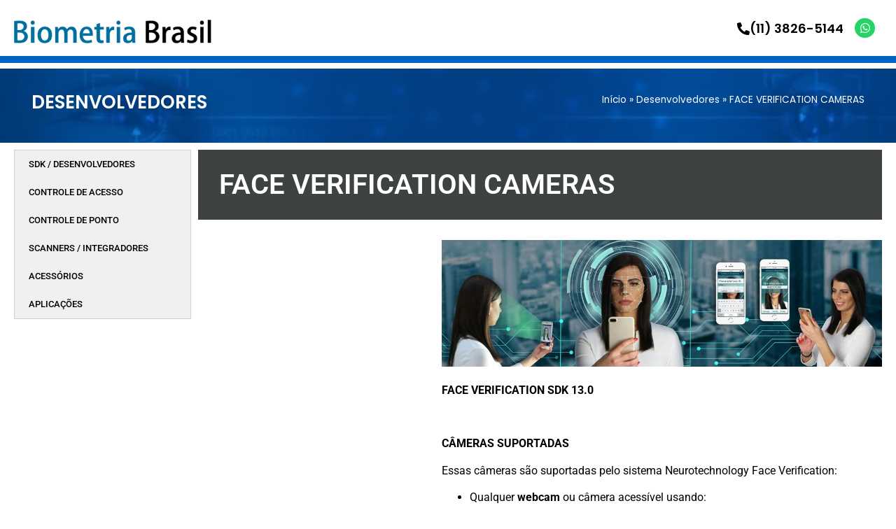

--- FILE ---
content_type: text/html; charset=UTF-8
request_url: https://biometria.com.br/desenvolvedores/face-verification-cameras/
body_size: 75254
content:
<!doctype html><html lang="pt-BR"><head><script data-no-optimize="1">var litespeed_docref=sessionStorage.getItem("litespeed_docref");litespeed_docref&&(Object.defineProperty(document,"referrer",{get:function(){return litespeed_docref}}),sessionStorage.removeItem("litespeed_docref"));</script> <meta charset="UTF-8"><meta name="viewport" content="width=device-width, initial-scale=1"><link rel="profile" href="https://gmpg.org/xfn/11"><meta name='robots' content='index, follow, max-image-preview:large, max-snippet:-1, max-video-preview:-1' /><title>FACE VERIFICATION CAMERAS - Biometria Brasil</title><link rel="canonical" href="https://biometria.com.br/desenvolvedores/face-verification-cameras/" /><meta property="og:locale" content="pt_BR" /><meta property="og:type" content="article" /><meta property="og:title" content="FACE VERIFICATION CAMERAS - Biometria Brasil" /><meta property="og:description" content="FACE VERIFICATION SDK 13.0   CÂMERAS SUPORTADAS Essas câmeras são suportadas pelo sistema Neurotechnology Face Verification: Qualquer webcam ou câmera acessível usando: Interfaces DirectShow, Windows Media ou Media Foundation para plataforma Microsoft Windows. Interface GStreamer para plataforma Linux ou Mac. Qualquer câmera integrada de smartphone ou tablet compatível com iOS ou Android OS. A câmera [&hellip;]" /><meta property="og:url" content="https://biometria.com.br/desenvolvedores/face-verification-cameras/" /><meta property="og:site_name" content="Biometria Brasil" /><meta property="article:modified_time" content="2023-05-30T19:53:41+00:00" /><meta property="og:image" content="http://biometria.com.br/wp-content/uploads/2023/04/neurotec_pagehead_FcV_2022_1011x291-300x86.jpg" /><meta name="twitter:card" content="summary_large_image" /><meta name="twitter:label1" content="Est. tempo de leitura" /><meta name="twitter:data1" content="2 minutos" /> <script type="application/ld+json" class="yoast-schema-graph">{"@context":"https://schema.org","@graph":[{"@type":"WebPage","@id":"https://biometria.com.br/desenvolvedores/face-verification-cameras/","url":"https://biometria.com.br/desenvolvedores/face-verification-cameras/","name":"FACE VERIFICATION CAMERAS - Biometria Brasil","isPartOf":{"@id":"https://biometria.com.br/#website"},"primaryImageOfPage":{"@id":"https://biometria.com.br/desenvolvedores/face-verification-cameras/#primaryimage"},"image":{"@id":"https://biometria.com.br/desenvolvedores/face-verification-cameras/#primaryimage"},"thumbnailUrl":"http://biometria.com.br/wp-content/uploads/2023/04/neurotec_pagehead_FcV_2022_1011x291-300x86.jpg","datePublished":"2023-04-20T17:38:16+00:00","dateModified":"2023-05-30T19:53:41+00:00","breadcrumb":{"@id":"https://biometria.com.br/desenvolvedores/face-verification-cameras/#breadcrumb"},"inLanguage":"pt-BR","potentialAction":[{"@type":"ReadAction","target":["https://biometria.com.br/desenvolvedores/face-verification-cameras/"]}]},{"@type":"ImageObject","inLanguage":"pt-BR","@id":"https://biometria.com.br/desenvolvedores/face-verification-cameras/#primaryimage","url":"https://biometria.com.br/wp-content/uploads/2023/04/neurotec_pagehead_FcV_2022_1011x291.jpg","contentUrl":"https://biometria.com.br/wp-content/uploads/2023/04/neurotec_pagehead_FcV_2022_1011x291.jpg","width":1011,"height":291},{"@type":"BreadcrumbList","@id":"https://biometria.com.br/desenvolvedores/face-verification-cameras/#breadcrumb","itemListElement":[{"@type":"ListItem","position":1,"name":"Início","item":"https://biometria.com.br/"},{"@type":"ListItem","position":2,"name":"Desenvolvedores","item":"https://biometria.com.br/desenvolvedores/"},{"@type":"ListItem","position":3,"name":"FACE VERIFICATION CAMERAS"}]},{"@type":"WebSite","@id":"https://biometria.com.br/#website","url":"https://biometria.com.br/","name":"Biometria Brasil","description":"","publisher":{"@id":"https://biometria.com.br/#organization"},"potentialAction":[{"@type":"SearchAction","target":{"@type":"EntryPoint","urlTemplate":"https://biometria.com.br/?s={search_term_string}"},"query-input":{"@type":"PropertyValueSpecification","valueRequired":true,"valueName":"search_term_string"}}],"inLanguage":"pt-BR"},{"@type":"Organization","@id":"https://biometria.com.br/#organization","name":"Biometria Brasil","url":"https://biometria.com.br/","logo":{"@type":"ImageObject","inLanguage":"pt-BR","@id":"https://biometria.com.br/#/schema/logo/image/","url":"http://biometria.com.br/wp-content/uploads/2021/05/biometria-logo.png","contentUrl":"http://biometria.com.br/wp-content/uploads/2021/05/biometria-logo.png","width":384,"height":46,"caption":"Biometria Brasil"},"image":{"@id":"https://biometria.com.br/#/schema/logo/image/"}}]}</script> <link rel='dns-prefetch' href='//www.googletagmanager.com' /><link rel="alternate" type="application/rss+xml" title="Feed para Biometria Brasil &raquo;" href="https://biometria.com.br/feed/" /><link rel="alternate" title="oEmbed (JSON)" type="application/json+oembed" href="https://biometria.com.br/wp-json/oembed/1.0/embed?url=https%3A%2F%2Fbiometria.com.br%2Fdesenvolvedores%2Fface-verification-cameras%2F" /><link rel="alternate" title="oEmbed (XML)" type="text/xml+oembed" href="https://biometria.com.br/wp-json/oembed/1.0/embed?url=https%3A%2F%2Fbiometria.com.br%2Fdesenvolvedores%2Fface-verification-cameras%2F&#038;format=xml" /><style id='wp-img-auto-sizes-contain-inline-css'>img:is([sizes=auto i],[sizes^="auto," i]){contain-intrinsic-size:3000px 1500px}
/*# sourceURL=wp-img-auto-sizes-contain-inline-css */</style><style id="litespeed-ccss">.premium-nav-widget-container ul{list-style:none;margin:0;padding:0}.premium-nav-widget-container .premium-main-nav-menu{display:-webkit-flex;display:-ms-flexbox;display:flex;height:100%}.premium-nav-hor>.elementor-widget-container>.premium-nav-widget-container>.premium-ver-inner-container>.premium-nav-menu-container{height:60px}.premium-nav-hor:not(.premium-hamburger-menu) .premium-nav-menu-item .premium-sub-menu{visibility:hidden;opacity:0;position:absolute;min-width:220px}.premium-nav-hor:not(.premium-hamburger-menu) .premium-nav-menu-item .premium-mega-content-container,.premium-nav-hor:not(.premium-hamburger-menu) .premium-nav-menu-item>.premium-sub-menu{top:100%}.premium-nav-hor:not(.premium-hamburger-menu) .premium-nav-menu-item>.premium-sub-menu .premium-sub-menu{left:100%;top:0}.premium-nav-hor:not(.premium-hamburger-menu) .premium-nav-menu-item.premium-mega-item-static .premium-mega-content-container{left:50%;-webkit-transform:translateX(-50%);-ms-transform:translateX(-50%);transform:translateX(-50%)}.premium-mega-nav-item{position:relative}.premium-mega-content-container{visibility:hidden;position:absolute;z-index:9999;opacity:0}.premium-mobile-menu-outer-container .premium-mobile-menu-close,.premium-nav-widget-container .premium-hamburger-toggle{text-decoration:none}.premium-nav-widget-container .premium-hamburger-toggle{display:none;-webkit-justify-content:center;-ms-flex-pack:center;justify-content:center;-webkit-align-items:center;-ms-flex-align:center;align-items:center}.premium-nav-widget-container .premium-hamburger-toggle i{padding:.25em;font-size:22px}.premium-nav-widget-container .premium-hamburger-toggle .premium-toggle-close,.premium-nav-widget-container .premium-hamburger-toggle .premium-toggle-text,.premium-nav-widget-container .premium-hamburger-toggle i{color:#494c4f}.premium-nav-widget-container .premium-hamburger-toggle .premium-toggle-close,.premium-nav-widget-container .premium-hamburger-toggle .premium-toggle-text{margin:2px}.premium-nav-widget-container .premium-hamburger-toggle .premium-toggle-close{display:none}.premium-mobile-menu-container{width:100%}.premium-mobile-menu-container .premium-main-mobile-menu{width:100%}.premium-mobile-menu-container ul{list-style:none;margin:0;padding:0}.premium-mobile-menu-container .premium-mobile-menu,.premium-mobile-menu-container .premium-sub-menu{display:none;-webkit-flex-direction:column;-ms-flex-direction:column;flex-direction:column}.premium-mobile-menu-container .premium-nav-menu-item{-webkit-flex-direction:column;-ms-flex-direction:column;flex-direction:column}.premium-mobile-menu-outer-container{opacity:0}.premium-nav-slide-overlay{display:none;position:fixed;top:0;left:0;right:0;bottom:0;-webkit-backface-visibility:hidden;backface-visibility:hidden;background:rgba(0,0,0,.6);z-index:10002}.premium-nav-menu-container .premium-sub-menu{background-color:#fff}.premium-mobile-menu-container li,.premium-mobile-menu-container li>.premium-mega-content-container{width:100%!important}.premium-nav-menu-item{position:relative}.premium-nav-menu-item .premium-menu-link{display:-webkit-flex;display:-ms-flexbox;display:flex;-webkit-align-items:center;-ms-flex-align:center;align-items:center;height:100%;padding:7px 10px;text-decoration:none;position:relative}.premium-nav-menu-item .premium-dropdown-icon{margin:5px}.premium-nav-menu-item.menu-item-has-children{position:relative}.premium-nav-menu-item.menu-item-has-children .premium-sub-menu{z-index:9999}.premium-nav-menu-item.menu-item-has-children .premium-sub-menu .premium-sub-menu-link{-webkit-justify-content:flex-start;-ms-flex-pack:start;justify-content:flex-start}.premium-mega-nav-item{position:relative}.premium-mega-item-static{position:static!important}.premium-nav-slide .premium-hamburger-toggle{display:-webkit-inline-flex;display:-ms-inline-flexbox;display:inline-flex}.premium-ham-dropdown .premium-mobile-menu-container{display:-webkit-flex;display:-ms-flexbox;display:flex}.premium-nav-default{display:none}.premium-hamburger-toggle{width:100%}.premium-menu-link-parent:after,.premium-menu-link-parent:before{display:block;position:absolute}.premium-nav-menu-item:not(.premium-active-item) .premium-menu-link-parent:not(:hover):not(:focus):after,.premium-nav-menu-item:not(.premium-active-item) .premium-menu-link-parent:not(:hover):not(:focus):before{opacity:0}.premium-active-item:after,.premium-active-item:before{-webkit-transform:scale(1);-ms-transform:scale(1);transform:scale(1)}ul{box-sizing:border-box}:root{--wp--preset--font-size--normal:16px;--wp--preset--font-size--huge:42px}.screen-reader-text{clip:rect(1px,1px,1px,1px);word-wrap:normal!important;border:0;-webkit-clip-path:inset(50%);clip-path:inset(50%);height:1px;margin:-1px;overflow:hidden;padding:0;position:absolute;width:1px}body{--wp--preset--color--black:#000;--wp--preset--color--cyan-bluish-gray:#abb8c3;--wp--preset--color--white:#fff;--wp--preset--color--pale-pink:#f78da7;--wp--preset--color--vivid-red:#cf2e2e;--wp--preset--color--luminous-vivid-orange:#ff6900;--wp--preset--color--luminous-vivid-amber:#fcb900;--wp--preset--color--light-green-cyan:#7bdcb5;--wp--preset--color--vivid-green-cyan:#00d084;--wp--preset--color--pale-cyan-blue:#8ed1fc;--wp--preset--color--vivid-cyan-blue:#0693e3;--wp--preset--color--vivid-purple:#9b51e0;--wp--preset--gradient--vivid-cyan-blue-to-vivid-purple:linear-gradient(135deg,rgba(6,147,227,1) 0%,#9b51e0 100%);--wp--preset--gradient--light-green-cyan-to-vivid-green-cyan:linear-gradient(135deg,#7adcb4 0%,#00d082 100%);--wp--preset--gradient--luminous-vivid-amber-to-luminous-vivid-orange:linear-gradient(135deg,rgba(252,185,0,1) 0%,rgba(255,105,0,1) 100%);--wp--preset--gradient--luminous-vivid-orange-to-vivid-red:linear-gradient(135deg,rgba(255,105,0,1) 0%,#cf2e2e 100%);--wp--preset--gradient--very-light-gray-to-cyan-bluish-gray:linear-gradient(135deg,#eee 0%,#a9b8c3 100%);--wp--preset--gradient--cool-to-warm-spectrum:linear-gradient(135deg,#4aeadc 0%,#9778d1 20%,#cf2aba 40%,#ee2c82 60%,#fb6962 80%,#fef84c 100%);--wp--preset--gradient--blush-light-purple:linear-gradient(135deg,#ffceec 0%,#9896f0 100%);--wp--preset--gradient--blush-bordeaux:linear-gradient(135deg,#fecda5 0%,#fe2d2d 50%,#6b003e 100%);--wp--preset--gradient--luminous-dusk:linear-gradient(135deg,#ffcb70 0%,#c751c0 50%,#4158d0 100%);--wp--preset--gradient--pale-ocean:linear-gradient(135deg,#fff5cb 0%,#b6e3d4 50%,#33a7b5 100%);--wp--preset--gradient--electric-grass:linear-gradient(135deg,#caf880 0%,#71ce7e 100%);--wp--preset--gradient--midnight:linear-gradient(135deg,#020381 0%,#2874fc 100%);--wp--preset--duotone--dark-grayscale:url('#wp-duotone-dark-grayscale');--wp--preset--duotone--grayscale:url('#wp-duotone-grayscale');--wp--preset--duotone--purple-yellow:url('#wp-duotone-purple-yellow');--wp--preset--duotone--blue-red:url('#wp-duotone-blue-red');--wp--preset--duotone--midnight:url('#wp-duotone-midnight');--wp--preset--duotone--magenta-yellow:url('#wp-duotone-magenta-yellow');--wp--preset--duotone--purple-green:url('#wp-duotone-purple-green');--wp--preset--duotone--blue-orange:url('#wp-duotone-blue-orange');--wp--preset--font-size--small:13px;--wp--preset--font-size--medium:20px;--wp--preset--font-size--large:36px;--wp--preset--font-size--x-large:42px;--wp--preset--spacing--20:.44rem;--wp--preset--spacing--30:.67rem;--wp--preset--spacing--40:1rem;--wp--preset--spacing--50:1.5rem;--wp--preset--spacing--60:2.25rem;--wp--preset--spacing--70:3.38rem;--wp--preset--spacing--80:5.06rem;--wp--preset--shadow--natural:6px 6px 9px rgba(0,0,0,.2);--wp--preset--shadow--deep:12px 12px 50px rgba(0,0,0,.4);--wp--preset--shadow--sharp:6px 6px 0px rgba(0,0,0,.2);--wp--preset--shadow--outlined:6px 6px 0px -3px rgba(255,255,255,1),6px 6px rgba(0,0,0,1);--wp--preset--shadow--crisp:6px 6px 0px rgba(0,0,0,1)}html{line-height:1.15;-webkit-text-size-adjust:100%}*,:after,:before{box-sizing:border-box}body{margin:0;font-family:-apple-system,BlinkMacSystemFont,Segoe UI,Roboto,Helvetica Neue,Arial,Noto Sans,sans-serif,Apple Color Emoji,Segoe UI Emoji,Segoe UI Symbol,Noto Color Emoji;font-size:1rem;font-weight:400;line-height:1.5;color:#333;background-color:#fff;-webkit-font-smoothing:antialiased;-moz-osx-font-smoothing:grayscale}h1,h2,h4{margin-top:.5rem;margin-bottom:1rem;font-family:inherit;font-weight:500;line-height:1.2;color:inherit}h1{font-size:2.5rem}h2{font-size:2rem}h4{font-size:1.5rem}p{margin-top:0;margin-bottom:.9rem}a{background-color:transparent;text-decoration:none;color:#c36}strong{font-weight:bolder}img{border-style:none;height:auto;max-width:100%}[hidden]{display:none}::-webkit-file-upload-button{-webkit-appearance:button;font:inherit}li,ul{margin-top:0;margin-bottom:0;border:0;outline:0;font-size:100%;vertical-align:baseline;background:0 0}.screen-reader-text{clip:rect(1px,1px,1px,1px);height:1px;overflow:hidden;position:absolute!important;width:1px;word-wrap:normal!important}.site-navigation{grid-area:nav-menu;display:flex;align-items:center;flex-grow:1}.elementor-screen-only,.screen-reader-text{position:absolute;top:-10000em;width:1px;height:1px;margin:-1px;padding:0;overflow:hidden;clip:rect(0,0,0,0);border:0}.elementor-clearfix:after{content:"";display:block;clear:both;width:0;height:0}.elementor *,.elementor :after,.elementor :before{box-sizing:border-box}.elementor a{box-shadow:none;text-decoration:none}.elementor img{height:auto;max-width:100%;border:none;border-radius:0;box-shadow:none}.elementor .elementor-background-overlay{height:100%;width:100%;top:0;left:0;position:absolute}.elementor-widget-wrap .elementor-element.elementor-widget__width-auto{max-width:100%}@media (max-width:767px){.elementor-widget-wrap .elementor-element.elementor-widget-mobile__width-auto{max-width:100%}}.elementor-element{--flex-direction:initial;--flex-wrap:initial;--justify-content:initial;--align-items:initial;--align-content:initial;--gap:initial;--flex-basis:initial;--flex-grow:initial;--flex-shrink:initial;--order:initial;--align-self:initial;flex-basis:var(--flex-basis);flex-grow:var(--flex-grow);flex-shrink:var(--flex-shrink);order:var(--order);align-self:var(--align-self)}.elementor-align-right{text-align:right}.elementor-align-left{text-align:left}.elementor-align-left .elementor-button{width:auto}@media (max-width:767px){.elementor-mobile-align-center{text-align:center}.elementor-mobile-align-center .elementor-button{width:auto}}:root{--page-title-display:block}.elementor-page-title{display:var(--page-title-display)}.elementor-section{position:relative}.elementor-section .elementor-container{display:flex;margin-right:auto;margin-left:auto;position:relative}@media (max-width:1024px){.elementor-section .elementor-container{flex-wrap:wrap}}.elementor-section.elementor-section-boxed>.elementor-container{max-width:1140px}.elementor-widget-wrap{position:relative;width:100%;flex-wrap:wrap;align-content:flex-start}.elementor:not(.elementor-bc-flex-widget) .elementor-widget-wrap{display:flex}.elementor-widget-wrap>.elementor-element{width:100%}.elementor-widget{position:relative}.elementor-widget:not(:last-child){margin-bottom:20px}.elementor-widget:not(:last-child).elementor-widget__width-auto{margin-bottom:0}.elementor-column{position:relative;min-height:1px;display:flex}.elementor-column-gap-default>.elementor-column>.elementor-element-populated{padding:10px}@media (min-width:768px){.elementor-column.elementor-col-50{width:50%}.elementor-column.elementor-col-100{width:100%}}@media (max-width:767px){.elementor-column{width:100%}}.elementor-grid{display:grid;grid-column-gap:var(--grid-column-gap);grid-row-gap:var(--grid-row-gap)}.elementor-grid .elementor-grid-item{min-width:0}.elementor-grid-0 .elementor-grid{display:inline-block;width:100%;word-spacing:var(--grid-column-gap);margin-bottom:calc(-1*var(--grid-row-gap))}.elementor-grid-0 .elementor-grid .elementor-grid-item{display:inline-block;margin-bottom:var(--grid-row-gap);word-break:break-word}.e-con{--border-radius:0;--border-width-top:0px;--border-width-right:0px;--border-width-bottom:0px;--border-width-left:0px;--border-style:initial;--border-color:initial;--container-widget-height:initial;--container-widget-flex-grow:0;--container-widget-align-self:initial;--content-width:Min(100%,var(--container-max-width,1140px));--width:100%;--min-height:initial;--height:auto;--text-align:initial;--margin-top:0;--margin-right:0;--margin-bottom:0;--margin-left:0;--padding-top:var(--container-default-padding-top,10px);--padding-right:var(--container-default-padding-right,10px);--padding-bottom:var(--container-default-padding-bottom,10px);--padding-left:var(--container-default-padding-left,10px);--position:relative;--z-index:revert;--overflow:visible;--gap:var(--widgets-spacing,20px);--overlay-mix-blend-mode:initial;--overlay-opacity:1;--e-con-grid-template-columns:repeat(3,1fr);--e-con-grid-template-rows:repeat(2,1fr);position:var(--position);width:var(--width);min-width:0;min-height:var(--min-height);height:var(--height);border-radius:var(--border-radius);margin:var(--margin-top) var(--margin-right) var(--margin-bottom) var(--margin-left);padding-left:var(--padding-left);padding-right:var(--padding-right);z-index:var(--z-index);overflow:var(--overflow)}.e-con.e-flex{--flex-direction:column;--flex-basis:auto;--flex-grow:0;--flex-shrink:1;flex:var(--flex-grow) var(--flex-shrink) var(--flex-basis)}.e-con>.e-con-inner{text-align:var(--text-align);padding-top:var(--padding-top);padding-bottom:var(--padding-bottom)}.e-con.e-flex>.e-con-inner{flex-direction:var(--flex-direction)}.e-con,.e-con>.e-con-inner{display:var(--display)}.e-con-boxed.e-flex{flex-direction:column;flex-wrap:nowrap;justify-content:normal;align-items:normal;align-content:normal}.e-con-boxed{text-align:initial;gap:initial}.e-con.e-flex>.e-con-inner{flex-wrap:var(--flex-wrap);justify-content:var(--justify-content);align-items:var(--align-items);align-content:var(--align-content);flex-basis:auto;flex-grow:1;flex-shrink:1;align-self:auto}.e-con>.e-con-inner{gap:var(--gap);width:100%;max-width:var(--content-width);margin:0 auto;padding-inline:0;height:100%}.e-con .elementor-widget.elementor-widget{margin-bottom:0}.e-con:before{content:var(--background-overlay);display:block;position:absolute;mix-blend-mode:var(--overlay-mix-blend-mode);opacity:var(--overlay-opacity);border-radius:var(--border-radius);border-top:var(--border-width-top) var(--border-style) var(--border-color);border-right:var(--border-width-right) var(--border-style) var(--border-color);border-bottom:var(--border-width-bottom) var(--border-style) var(--border-color);border-left:var(--border-width-left) var(--border-style) var(--border-color);top:calc(0px - var(--border-width-top));left:calc(0px - var(--border-width-left));width:max(100% + var(--border-width-right) + var(--border-width-left),100%);height:max(100% + var(--border-width-top) + var(--border-width-bottom),100%)}.e-con .elementor-widget{min-width:0}.e-con>.e-con-inner>.elementor-widget>.elementor-widget-container{height:100%}.e-con.e-con>.e-con-inner>.elementor-widget{max-width:100%}@media (max-width:767px){.e-con.e-flex{--width:100%;--flex-wrap:wrap}}.elementor-button{display:inline-block;line-height:1;background-color:#69727d;font-size:15px;padding:12px 24px;border-radius:3px;color:#fff;fill:#fff;text-align:center}.elementor-button:visited{color:#fff}.elementor-button-content-wrapper{display:flex;justify-content:center}.elementor-button-icon{flex-grow:0;order:5}.elementor-button-text{flex-grow:1;order:10;display:inline-block}.elementor-button.elementor-size-md{font-size:16px;padding:15px 30px;border-radius:4px}.elementor-button .elementor-align-icon-left{margin-right:5px;order:5}.elementor-button span{text-decoration:inherit}.elementor-tab-title a{color:inherit}.elementor-icon{display:inline-block;line-height:1;color:#69727d;font-size:50px;text-align:center}.elementor-icon i{width:1em;height:1em;position:relative;display:block}.elementor-icon i:before{position:absolute;left:50%;transform:translateX(-50%)}.elementor-shape-circle .elementor-icon{border-radius:50%}.elementor-element{--swiper-theme-color:#000;--swiper-navigation-size:44px;--swiper-pagination-bullet-size:6px;--swiper-pagination-bullet-horizontal-gap:6px}@media (max-width:767px){.elementor .elementor-hidden-mobile{display:none}}@media (min-width:768px) and (max-width:1024px){.elementor .elementor-hidden-tablet{display:none}}@media (min-width:1025px) and (max-width:99999px){.elementor .elementor-hidden-desktop{display:none}}.elementor-widget-divider{--divider-border-style:none;--divider-border-width:1px;--divider-color:#0c0d0e;--divider-icon-size:20px;--divider-element-spacing:10px;--divider-pattern-height:24px;--divider-pattern-size:20px;--divider-pattern-url:none;--divider-pattern-repeat:repeat-x}.elementor-widget-divider .elementor-divider{display:flex}.elementor-widget-divider .elementor-divider-separator{display:flex;margin:0;direction:ltr}.elementor-widget-divider:not(.elementor-widget-divider--view-line_text):not(.elementor-widget-divider--view-line_icon) .elementor-divider-separator{border-top:var(--divider-border-width) var(--divider-border-style) var(--divider-color)}.elementor-heading-title{padding:0;margin:0;line-height:1}.elementor-widget-image{text-align:center}.elementor-widget-image a{display:inline-block}.elementor-widget-image img{vertical-align:middle;display:inline-block}.elementor-widget-social-icons.elementor-grid-0 .elementor-widget-container{line-height:1;font-size:0}.elementor-widget-social-icons .elementor-grid{grid-column-gap:var(--grid-column-gap,5px);grid-row-gap:var(--grid-row-gap,5px);grid-template-columns:var(--grid-template-columns);justify-content:var(--justify-content,center);justify-items:var(--justify-content,center)}.elementor-icon.elementor-social-icon{font-size:var(--icon-size,25px);line-height:var(--icon-size,25px);width:calc(var(--icon-size,25px) + (2*var(--icon-padding,.5em)));height:calc(var(--icon-size,25px) + (2*var(--icon-padding,.5em)))}.elementor-social-icon{--e-social-icon-icon-color:#fff;display:inline-flex;background-color:#69727d;align-items:center;justify-content:center;text-align:center}.elementor-social-icon i{color:var(--e-social-icon-icon-color)}.elementor-social-icon:last-child{margin:0}.elementor-social-icon-whatsapp{background-color:#25d366}.elementor-shape-circle .elementor-icon.elementor-social-icon{border-radius:50%}.e-con{--container-widget-width:100%}.elementor-widget-tabs .elementor-tab-content,.elementor-widget-tabs .elementor-tab-title,.elementor-widget-tabs .elementor-tab-title:after,.elementor-widget-tabs .elementor-tab-title:before{border:1px #d5d8dc}.elementor-widget-tabs .elementor-tab-title{outline:var(--focus-outline,none)}.elementor-widget-tabs .elementor-tab-mobile-title{padding:10px}.elementor-widget-tabs .elementor-tab-content{padding:20px;display:none}@media (max-width:767px){.elementor-tabs .elementor-tab-content,.elementor-tabs .elementor-tab-title{border-style:solid solid none}.elementor-tabs .elementor-tab-content{padding:10px}}@media (min-width:768px){.elementor-widget-tabs.elementor-tabs-view-horizontal .elementor-tab-content{border-style:none solid solid}.elementor-tabs .elementor-tab-mobile-title{display:none}}.elementor-toggle{text-align:left}.elementor-toggle .elementor-tab-title{font-weight:700;line-height:1;margin:0;padding:15px;border-bottom:1px solid #d5d8dc;outline:none}.elementor-toggle .elementor-tab-title .elementor-toggle-icon{display:inline-block;width:1em}.elementor-toggle .elementor-tab-title .elementor-toggle-icon.elementor-toggle-icon-left{float:left;text-align:left}.elementor-toggle .elementor-tab-title .elementor-toggle-icon .elementor-toggle-icon-closed{display:block}.elementor-toggle .elementor-tab-title .elementor-toggle-icon .elementor-toggle-icon-opened{display:none}.elementor-toggle .elementor-tab-content{padding:15px;border-bottom:1px solid #d5d8dc;display:none}@media (max-width:767px){.elementor-toggle .elementor-tab-title{padding:12px}.elementor-toggle .elementor-tab-content{padding:12px 10px}}.elementor-kit-19{--e-global-color-primary:#6ec1e4;--e-global-color-secondary:#54595f;--e-global-color-text:#7a7a7a;--e-global-color-accent:#61ce70;--e-global-color-912bc60:#2e3192;--e-global-color-82ae09a:#e30f40;--e-global-color-2624f5e:#002c82;--e-global-color-2154b80:#124e9a;--e-global-color-f2c6ce0:#51beeb;--e-global-color-5ae7af4:#f37021;--e-global-color-67eb74c:#fba819;--e-global-color-b1abde2:#5c812c;--e-global-color-945c92f:#acc22e;--e-global-color-754da7f:#005e32;--e-global-color-6c80249:#005e32;--e-global-color-172e820:#333;--e-global-color-09f207d:#68b87a;--e-global-color-693cf50:#13324e;--e-global-color-4f99182:#ffd801;--e-global-color-91c8af1:#ac6700;--e-global-color-509f1f7:#0263c6;--e-global-typography-primary-font-family:"Roboto";--e-global-typography-primary-font-weight:600;--e-global-typography-secondary-font-family:"Roboto Slab";--e-global-typography-secondary-font-weight:400;--e-global-typography-text-font-family:"Roboto";--e-global-typography-text-font-weight:400;--e-global-typography-accent-font-family:"Roboto";--e-global-typography-accent-font-weight:500}.elementor-section.elementor-section-boxed>.elementor-container{max-width:1240px}.e-con{--container-max-width:1240px}.elementor-widget:not(:last-child){margin-bottom:20px}.elementor-element{--widgets-spacing:20px}@media (max-width:1024px){.elementor-section.elementor-section-boxed>.elementor-container{max-width:1024px}.e-con{--container-max-width:1024px}}@media (max-width:767px){.elementor-section.elementor-section-boxed>.elementor-container{max-width:767px}.e-con{--container-max-width:767px}}.elementor-location-header:before{content:"";display:table;clear:both}.elementor-widget-breadcrumbs{font-size:.85em}.elementor-widget-breadcrumbs p{margin-bottom:0}.elementor-item:after,.elementor-item:before{display:block;position:absolute}.elementor-item:not(:hover):not(:focus):not(.elementor-item-active):not(.highlighted):after,.elementor-item:not(:hover):not(:focus):not(.elementor-item-active):not(.highlighted):before{opacity:0}.elementor-item-active:after,.elementor-item-active:before{transform:scale(1)}.elementor-widget-nav-menu .elementor-widget-container{display:flex;flex-direction:column}.elementor-nav-menu{position:relative;z-index:2}.elementor-nav-menu:after{content:" ";display:block;height:0;font:0/0 serif;clear:both;visibility:hidden;overflow:hidden}.elementor-nav-menu,.elementor-nav-menu li,.elementor-nav-menu ul{display:block;list-style:none;margin:0;padding:0;line-height:normal}.elementor-nav-menu ul{display:none}.elementor-nav-menu ul ul a{border-left:16px solid transparent}.elementor-nav-menu ul ul ul a{border-left:24px solid transparent}.elementor-nav-menu ul ul ul ul a{border-left:32px solid transparent}.elementor-nav-menu a,.elementor-nav-menu li{position:relative}.elementor-nav-menu li{border-width:0}.elementor-nav-menu a{display:flex;align-items:center}.elementor-nav-menu a{padding:10px 20px;line-height:20px}.elementor-sub-item.elementor-item-active{background-color:#3f444b;color:#fff}.elementor-nav-menu--dropdown{background-color:#fff;font-size:13px}.elementor-nav-menu--dropdown.elementor-nav-menu__container{margin-top:10px;transform-origin:top;overflow-y:auto;overflow-x:hidden}.elementor-nav-menu--dropdown.elementor-nav-menu__container .elementor-sub-item{font-size:.85em}.elementor-nav-menu--dropdown a{color:#33373d}ul.elementor-nav-menu--dropdown a{text-shadow:none;border-left:8px solid transparent}.elementor-widget-heading .elementor-heading-title{color:var(--e-global-color-primary);font-family:var(--e-global-typography-primary-font-family),Sans-serif;font-weight:var(--e-global-typography-primary-font-weight)}.elementor-widget-button .elementor-button{font-family:var(--e-global-typography-accent-font-family),Sans-serif;font-weight:var(--e-global-typography-accent-font-weight);background-color:var(--e-global-color-accent)}.elementor-widget-divider{--divider-color:var(--e-global-color-secondary)}.elementor-widget-tabs .elementor-tab-title{color:var(--e-global-color-primary)}.elementor-widget-tabs .elementor-tab-title{font-family:var(--e-global-typography-primary-font-family),Sans-serif;font-weight:var(--e-global-typography-primary-font-weight)}.elementor-widget-tabs .elementor-tab-content{color:var(--e-global-color-text);font-family:var(--e-global-typography-text-font-family),Sans-serif;font-weight:var(--e-global-typography-text-font-weight)}.elementor-widget-toggle .elementor-toggle-title,.elementor-widget-toggle .elementor-toggle-icon{color:var(--e-global-color-primary)}.elementor-widget-toggle .elementor-toggle-title{font-family:var(--e-global-typography-primary-font-family),Sans-serif;font-weight:var(--e-global-typography-primary-font-weight)}.elementor-widget-toggle .elementor-tab-content{color:var(--e-global-color-text);font-family:var(--e-global-typography-text-font-family),Sans-serif;font-weight:var(--e-global-typography-text-font-weight)}.elementor-widget-premium-nav-menu .premium-main-nav-menu>.premium-nav-menu-item>.premium-menu-link{font-family:var(--e-global-typography-primary-font-family),Sans-serif;font-weight:var(--e-global-typography-primary-font-weight);color:var(--e-global-color-text)}.elementor-widget-premium-nav-menu .premium-main-nav-menu>.premium-nav-menu-item>.premium-menu-link .premium-dropdown-icon{color:var(--e-global-color-text)}.elementor-widget-premium-nav-menu .premium-nav-widget-container:not(.premium-nav-pointer-framed) .premium-menu-link-parent:before,.elementor-widget-premium-nav-menu .premium-nav-widget-container:not(.premium-nav-pointer-framed) .premium-menu-link-parent:after{background-color:var(--e-global-color-secondary)}.elementor-widget-premium-nav-menu .premium-main-nav-menu .premium-sub-menu .premium-sub-menu-link{font-family:var(--e-global-typography-text-font-family),Sans-serif;font-weight:var(--e-global-typography-text-font-weight);color:var(--e-global-color-secondary)}.elementor-widget-premium-nav-menu .premium-main-nav-menu .premium-sub-menu .premium-sub-menu-link .premium-dropdown-icon{color:var(--e-global-color-secondary)}.elementor-widget-theme-post-title .elementor-heading-title{color:var(--e-global-color-primary);font-family:var(--e-global-typography-primary-font-family),Sans-serif;font-weight:var(--e-global-typography-primary-font-weight)}.elementor-widget-theme-post-content{color:var(--e-global-color-text);font-family:var(--e-global-typography-text-font-family),Sans-serif;font-weight:var(--e-global-typography-text-font-weight)}.elementor-widget-nav-menu .elementor-nav-menu .elementor-item{font-family:var(--e-global-typography-primary-font-family),Sans-serif;font-weight:var(--e-global-typography-primary-font-weight)}.elementor-widget-nav-menu{--e-nav-menu-divider-color:var(--e-global-color-text)}.elementor-widget-nav-menu .elementor-nav-menu--dropdown .elementor-item,.elementor-widget-nav-menu .elementor-nav-menu--dropdown .elementor-sub-item{font-family:var(--e-global-typography-accent-font-family),Sans-serif;font-weight:var(--e-global-typography-accent-font-weight)}.elementor-widget-breadcrumbs{font-family:var(--e-global-typography-secondary-font-family),Sans-serif;font-weight:var(--e-global-typography-secondary-font-weight)}.elementor-28 .elementor-element.elementor-element-c0f8112:not(.elementor-motion-effects-element-type-background){background-color:#fff}.elementor-28 .elementor-element.elementor-element-c0f8112{margin-top:0;margin-bottom:0;padding:0;z-index:400}.elementor-28 .elementor-element.elementor-element-a31049d.elementor-column.elementor-element[data-element_type="column"]>.elementor-widget-wrap.elementor-element-populated{align-content:center;align-items:center}.elementor-28 .elementor-element.elementor-element-a31049d>.elementor-element-populated{padding:0}.elementor-28 .elementor-element.elementor-element-d14d54a{margin-top:0;margin-bottom:0;padding:10px}.elementor-28 .elementor-element.elementor-element-0619c67.elementor-column.elementor-element[data-element_type="column"]>.elementor-widget-wrap.elementor-element-populated{align-content:center;align-items:center}.elementor-28 .elementor-element.elementor-element-0619c67>.elementor-element-populated{padding:10px 50px 0 0}.elementor-28 .elementor-element.elementor-element-b55d576{text-align:left;z-index:999}.elementor-28 .elementor-element.elementor-element-55c60b0.elementor-column.elementor-element[data-element_type="column"]>.elementor-widget-wrap.elementor-element-populated{align-content:center;align-items:center}.elementor-28 .elementor-element.elementor-element-55c60b0.elementor-column>.elementor-widget-wrap{justify-content:flex-end}.elementor-28 .elementor-element.elementor-element-55c60b0{z-index:999}.elementor-28 .elementor-element.elementor-element-f3e80ca .elementor-button{font-family:"Poppins",Sans-serif;font-size:18px;font-weight:600;fill:#000;color:#000;background-color:#FFFFFF00;border-radius:50px;padding:10px 16px}.elementor-28 .elementor-element.elementor-element-f3e80ca>.elementor-widget-container{padding:2px 0 0 15px}.elementor-28 .elementor-element.elementor-element-f3e80ca{width:auto;max-width:auto}.elementor-28 .elementor-element.elementor-element-3a192d9{--grid-template-columns:repeat(0,auto);--icon-size:16px;--grid-column-gap:10px;--grid-row-gap:0px;width:auto;max-width:auto}.elementor-28 .elementor-element.elementor-element-3a192d9 .elementor-widget-container{text-align:center}.elementor-28 .elementor-element.elementor-element-3a192d9 .elementor-social-icon{--icon-padding:.4em}.elementor-28 .elementor-element.elementor-element-79b9f1c .premium-main-nav-menu{justify-content:center}.elementor-28 .elementor-element.elementor-element-79b9f1c .premium-sub-menu .premium-sub-menu-link{justify-content:flex-start}.elementor-28 .elementor-element.elementor-element-79b9f1c .premium-hamburger-toggle{justify-content:center}.elementor-28 .elementor-element.elementor-element-79b9f1c.premium-ham-dropdown .premium-mobile-menu-container{justify-content:right}.elementor-28 .elementor-element.elementor-element-79b9f1c.premium-nav-hor>.elementor-widget-container>.premium-nav-widget-container>.premium-ver-inner-container>.premium-nav-menu-container{height:25px}.elementor-28 .elementor-element.elementor-element-79b9f1c .premium-main-nav-menu>.premium-nav-menu-item>.premium-menu-link{font-family:"Roboto",Sans-serif;font-size:15px;font-weight:400;color:#000}.elementor-28 .elementor-element.elementor-element-79b9f1c .premium-nav-menu-container .premium-sub-menu,.elementor-28 .elementor-element.elementor-element-79b9f1c .premium-mobile-menu-container .premium-sub-menu{background-color:var(--e-global-color-509f1f7)}.elementor-28 .elementor-element.elementor-element-79b9f1c .premium-nav-menu-container .premium-mega-content-container,.elementor-28 .elementor-element.elementor-element-79b9f1c .premium-mobile-menu-container .premium-mega-content-container{background-color:var(--e-global-color-509f1f7)}.elementor-28 .elementor-element.elementor-element-79b9f1c .premium-main-nav-menu .premium-sub-menu .premium-sub-menu-link{color:#fff}.elementor-28 .elementor-element.elementor-element-b3f30f1{--divider-border-style:solid;--divider-color:var(--e-global-color-509f1f7);--divider-border-width:10px;z-index:1}.elementor-28 .elementor-element.elementor-element-b3f30f1 .elementor-divider-separator{width:100%}.elementor-28 .elementor-element.elementor-element-b3f30f1 .elementor-divider{padding-top:0;padding-bottom:0}.elementor-28 .elementor-element.elementor-element-b3f30f1>.elementor-widget-container{padding:0 0 8px}.elementor-28 .elementor-element.elementor-element-8866d6d:not(.elementor-motion-effects-element-type-background){background-color:#f8f8f8}.elementor-28 .elementor-element.elementor-element-8866d6d{border-style:solid;border-width:0;margin-top:0;margin-bottom:0;padding:5px 0;z-index:0}.elementor-28 .elementor-element.elementor-element-3ce489d.elementor-column.elementor-element[data-element_type="column"]>.elementor-widget-wrap.elementor-element-populated{align-content:center;align-items:center}.elementor-28 .elementor-element.elementor-element-3ce489d>.elementor-element-populated{margin:0;--e-column-margin-right:0px;--e-column-margin-left:0px;padding:0}.elementor-28 .elementor-element.elementor-element-5c5623d{text-align:left;z-index:999}.elementor-28 .elementor-element.elementor-element-fb684ff .premium-sub-menu .premium-sub-menu-link{justify-content:flex-start}.elementor-28 .elementor-element.elementor-element-fb684ff .premium-hamburger-toggle{justify-content:center}.elementor-28 .elementor-element.elementor-element-fb684ff.premium-nav-slide .premium-main-mobile-menu>.premium-nav-menu-item>.premium-menu-link{justify-content:flex-start}.elementor-28 .elementor-element.elementor-element-fb684ff .premium-main-nav-menu>.premium-nav-menu-item>.premium-menu-link{font-family:"Roboto",Sans-serif;font-size:15px;font-weight:400;color:#000}.elementor-28 .elementor-element.elementor-element-fb684ff .premium-mobile-menu-container .premium-sub-menu{background-color:var(--e-global-color-509f1f7)}.elementor-28 .elementor-element.elementor-element-fb684ff .premium-main-nav-menu .premium-sub-menu .premium-sub-menu-link{color:#fff}.elementor-28 .elementor-element.elementor-element-b9176da .premium-sub-menu .premium-sub-menu-link{justify-content:flex-start}.elementor-28 .elementor-element.elementor-element-b9176da .premium-hamburger-toggle{justify-content:center}.elementor-28 .elementor-element.elementor-element-b9176da.premium-nav-slide .premium-main-mobile-menu>.premium-nav-menu-item>.premium-menu-link{justify-content:flex-start}.elementor-28 .elementor-element.elementor-element-b9176da .premium-main-nav-menu>.premium-nav-menu-item>.premium-menu-link{font-family:"Roboto",Sans-serif;font-size:15px;font-weight:400;color:#000}.elementor-28 .elementor-element.elementor-element-b9176da .premium-mobile-menu-container .premium-sub-menu{background-color:var(--e-global-color-509f1f7)}.elementor-28 .elementor-element.elementor-element-b9176da .premium-main-nav-menu .premium-sub-menu .premium-sub-menu-link{color:#fff}@media (min-width:768px){.elementor-28 .elementor-element.elementor-element-0619c67{width:31.313%}.elementor-28 .elementor-element.elementor-element-55c60b0{width:68.687%}}@media (max-width:767px){.elementor-28 .elementor-element.elementor-element-a31049d>.elementor-element-populated{padding:0}.elementor-28 .elementor-element.elementor-element-b55d576{text-align:center}.elementor-28 .elementor-element.elementor-element-f3e80ca>.elementor-widget-container{padding:0}.elementor-28 .elementor-element.elementor-element-8866d6d{margin-top:0;margin-bottom:0;padding:30px 0;z-index:998}.elementor-28 .elementor-element.elementor-element-3ce489d.elementor-column.elementor-element[data-element_type="column"]>.elementor-widget-wrap.elementor-element-populated{align-content:flex-start;align-items:flex-start}.elementor-28 .elementor-element.elementor-element-3ce489d.elementor-column>.elementor-widget-wrap{justify-content:flex-start}.elementor-28 .elementor-element.elementor-element-3ce489d>.elementor-element-populated{padding:0 0 0 15px}.elementor-28 .elementor-element.elementor-element-5c5623d{text-align:left;width:auto;max-width:auto}.elementor-28 .elementor-element.elementor-element-5c5623d>.elementor-widget-container{margin:0;padding:8px 15px 0 0}.elementor-28 .elementor-element.elementor-element-fb684ff{width:auto;max-width:auto}.elementor-28 .elementor-element.elementor-element-b9176da{width:auto;max-width:auto}}.elementor-30 .elementor-element.elementor-element-12999c7{--divider-border-style:solid;--divider-color:#FFFFFF3B;--divider-border-width:1px}.elementor-30 .elementor-element.elementor-element-12999c7 .elementor-divider-separator{width:75%;margin:0 auto;margin-left:0}.elementor-30 .elementor-element.elementor-element-12999c7 .elementor-divider{text-align:left;padding-top:6px;padding-bottom:6px}.elementor-30 .elementor-element.elementor-element-12999c7>.elementor-widget-container{padding:10px 0 0}@media (max-width:767px){.elementor-30 .elementor-element.elementor-element-12999c7 .elementor-divider-separator{width:100%}}.elementor-30 .elementor-element.elementor-element-12999c7{display:none}.elementor-4051 .elementor-element.elementor-element-d1d0bb2:not(.elementor-motion-effects-element-type-background){background-image:url("https://biometria.com.br/wp-content/uploads/2022/10/banner-header.png");background-position:center center;background-size:cover}.elementor-4051 .elementor-element.elementor-element-d1d0bb2>.elementor-background-overlay{background-color:var(--e-global-color-509f1f7);opacity:.55}.elementor-4051 .elementor-element.elementor-element-d1d0bb2{margin-top:-10px;margin-bottom:0;padding:35px}.elementor-4051 .elementor-element.elementor-element-0022d7c .elementor-heading-title{color:#fff;font-family:"Poppins",Sans-serif;font-size:26px;font-weight:600;text-transform:uppercase}.elementor-4051 .elementor-element.elementor-element-7ae5015{font-family:"Poppins",Sans-serif;font-weight:400;color:#fff}.elementor-4051 .elementor-element.elementor-element-7ae5015 a{color:#fff}.elementor-4051 .elementor-element.elementor-element-3932ca2>.elementor-container{max-width:1240px}.elementor-4051 .elementor-element.elementor-element-3932ca2{margin-top:0;margin-bottom:0;padding:10px}.elementor-4051 .elementor-element.elementor-element-20bf469>.elementor-element-populated{margin:0;--e-column-margin-right:0px;--e-column-margin-left:0px;padding:0 10px 0 0}.elementor-4051 .elementor-element.elementor-element-feb79f8>.elementor-element-populated{padding:0}.elementor-4051 .elementor-element.elementor-element-d58d8e6:not(.elementor-motion-effects-element-type-background){background-color:#3e4241}.elementor-4051 .elementor-element.elementor-element-d58d8e6{padding:20px}.elementor-4051 .elementor-element.elementor-element-5e66578 .elementor-heading-title{color:#fff;font-family:"Roboto",Sans-serif;font-size:40px;font-weight:600}.elementor-4051 .elementor-element.elementor-element-5e66578>.elementor-widget-container{padding:0}.elementor-4051 .elementor-element.elementor-element-680d6c1>.elementor-element-populated{padding:15px 0 0}.elementor-4051 .elementor-element.elementor-element-c2aeb4d>.elementor-element-populated{padding:25px 0 0 15px}.elementor-4051 .elementor-element.elementor-element-2191a0b{color:#000;font-family:"Roboto",Sans-serif;font-weight:400}.elementor-4051 .elementor-element.elementor-element-7e13303 .elementor-tab-title,.elementor-4051 .elementor-element.elementor-element-7e13303 .elementor-tab-title:before,.elementor-4051 .elementor-element.elementor-element-7e13303 .elementor-tab-title:after,.elementor-4051 .elementor-element.elementor-element-7e13303 .elementor-tab-content{border-width:1px}.elementor-4051 .elementor-element.elementor-element-7e13303 .elementor-tab-title{color:#000}.elementor-4051 .elementor-element.elementor-element-7e13303 .elementor-tab-title{font-family:"Roboto",Sans-serif;font-weight:600}.elementor-4051 .elementor-element.elementor-element-7e13303 .elementor-tab-content{color:#232323;font-family:"Roboto",Sans-serif;font-weight:400}@media (min-width:768px){.elementor-4051 .elementor-element.elementor-element-20bf469{width:21.227%}.elementor-4051 .elementor-element.elementor-element-feb79f8{width:78.773%}.elementor-4051 .elementor-element.elementor-element-680d6c1{width:34.028%}.elementor-4051 .elementor-element.elementor-element-c2aeb4d{width:65.972%}}@media (max-width:767px){.elementor-4051 .elementor-element.elementor-element-3932ca2{margin-top:0;margin-bottom:0;padding:0}.elementor-4051 .elementor-element.elementor-element-20bf469>.elementor-element-populated{padding:0}.elementor-4051 .elementor-element.elementor-element-feb79f8>.elementor-element-populated{padding:0}.elementor-4051 .elementor-element.elementor-element-c2aeb4d>.elementor-element-populated{padding:15px}}.textoProd div{padding:4px 0}:root{--joinchat-ico:url("data:image/svg+xml;charset=utf-8,%3Csvg xmlns='http://www.w3.org/2000/svg' viewBox='0 0 24 24'%3E%3Cpath fill='%23fff' d='M3.516 3.516c4.686-4.686 12.284-4.686 16.97 0 4.686 4.686 4.686 12.283 0 16.97a12.004 12.004 0 0 1-13.754 2.299l-5.814.735a.392.392 0 0 1-.438-.44l.748-5.788A12.002 12.002 0 0 1 3.517 3.517zm3.61 17.043.3.158a9.846 9.846 0 0 0 11.534-1.758c3.843-3.843 3.843-10.074 0-13.918-3.843-3.843-10.075-3.843-13.918 0a9.846 9.846 0 0 0-1.747 11.554l.16.303-.51 3.942a.196.196 0 0 0 .219.22l3.961-.501zm6.534-7.003-.933 1.164a9.843 9.843 0 0 1-3.497-3.495l1.166-.933a.792.792 0 0 0 .23-.94L9.561 6.96a.793.793 0 0 0-.924-.445 1291.6 1291.6 0 0 0-2.023.524.797.797 0 0 0-.588.88 11.754 11.754 0 0 0 10.005 10.005.797.797 0 0 0 .88-.587l.525-2.023a.793.793 0 0 0-.445-.923L14.6 13.327a.792.792 0 0 0-.94.23z'/%3E%3C/svg%3E");--joinchat-font:-apple-system,blinkmacsystemfont,"Segoe UI",roboto,oxygen-sans,ubuntu,cantarell,"Helvetica Neue",sans-serif}.joinchat{--bottom:20px;--sep:20px;--s:60px;--header:calc(var(--s)*1.16667);--vh:100vh;--red:37;--green:211;--blue:102;--rgb:var(--red) var(--green) var(--blue);--color:rgb(var(--rgb));--dark:rgb(calc(var(--red) - 75) calc(var(--green) - 75) calc(var(--blue) - 75));--hover:rgb(calc(var(--red) + 50) calc(var(--green) + 50) calc(var(--blue) + 50));--bg:rgb(var(--rgb)/4%);--tolerance:210;--bw:calc((var(--red)*0.2126 + var(--green)*0.7152 + var(--blue)*0.0722 - var(--tolerance))*-10000000);--text:hsl(0deg 0% calc(var(--bw)*1%)/clamp(70%,calc(var(--bw)*1%),100%));--msg:var(--color);color:var(--text);display:none;position:fixed;z-index:9000;right:var(--sep);bottom:var(--bottom);font:normal normal normal 16px/1.625em var(--joinchat-font);letter-spacing:0;animation:joinchat_show .5s cubic-bezier(.18,.89,.32,1.28) 10ms both;transform:scale3d(0,0,0);transform-origin:calc(var(--s)/-2) calc(var(--s)/-4);touch-action:manipulation;-webkit-font-smoothing:antialiased}.joinchat *,.joinchat :after,.joinchat :before{box-sizing:border-box}@supports not (width:clamp(1px,1%,10px)){.joinchat{--text:hsl(0deg 0% calc(var(--bw)*1%)/90%)}}.joinchat__button{display:flex;flex-direction:row;position:absolute;z-index:2;bottom:8px;right:8px;height:var(--s);min-width:var(--s);max-width:95vw;background:#25d366;color:inherit;border-radius:calc(var(--s)/2);box-shadow:1px 6px 24px 0 rgba(7,94,84,.24)}.joinchat__button__open{width:var(--s);height:var(--s);border-radius:50%;background:rgb(0 0 0/0) var(--joinchat-ico) 50% no-repeat;background-size:60%;overflow:hidden}.joinchat__button__send{display:none;flex-shrink:0;width:var(--s);height:var(--s);max-width:var(--s);padding:calc(var(--s)*0.18);margin:0;overflow:hidden}.joinchat__button__send path{fill:none!important;stroke:var(--text)!important}.joinchat__button__send .joinchat_svg__plain{stroke-dasharray:1097;stroke-dashoffset:1097;animation:joinchat_plain 6s .2s ease-in-out infinite}.joinchat__button__send .joinchat_svg__chat{stroke-dasharray:1020;stroke-dashoffset:1020;animation:joinchat_chat 6s 3.2s ease-in-out infinite}.joinchat__button__sendtext{padding:0;max-width:0;border-radius:var(--s);font-weight:600;line-height:var(--s);white-space:nowrap;opacity:0;overflow:hidden}.joinchat__box{display:flex;flex-direction:column;position:absolute;bottom:0;right:0;z-index:1;width:calc(100vw - var(--sep)*2);max-width:400px;min-height:170px;max-height:calc(var(--vh) - var(--bottom) - var(--sep));border-radius:calc(var(--s)/2 + 2px);background:0 0;box-shadow:0 2px 6px 0 rgba(0,0,0,.5);text-align:left;overflow:hidden;transform:scale3d(0,0,0);opacity:0}.joinchat__header{display:flex;flex-flow:row;align-items:center;position:relative;flex-shrink:0;height:var(--header);min-height:50px;padding:0 70px 0 26px;margin:0;background:var(--color)}.joinchat__wa{height:28px;width:auto;fill:currentcolor;opacity:.8}.joinchat__close{--size:34px;position:absolute;top:calc(50% - var(--size)/2);right:24px;width:var(--size);height:var(--size);border-radius:50%;background:rgba(0,0,0,.4) url("data:image/svg+xml;charset=utf-8,%3Csvg xmlns='http://www.w3.org/2000/svg' viewBox='0 0 24 24' fill='%23fff'%3E%3Cpath d='M24 2.4 21.6 0 12 9.6 2.4 0 0 2.4 9.6 12 0 21.6 2.4 24l9.6-9.6 9.6 9.6 2.4-2.4-9.6-9.6L24 2.4z'/%3E%3C/svg%3E") 50% no-repeat;background-size:12px}.joinchat__box__scroll{min-height:120px;padding:20px 0 70px;padding-bottom:calc(var(--s) + 10px);background:#fff linear-gradient(0deg,var(--bg),var(--bg));overflow-x:hidden;overflow-y:auto;overscroll-behavior-y:contain}.joinchat__box__scroll::-webkit-scrollbar{width:5px;background:rgb(0 0 0/0)}.joinchat__box__scroll::-webkit-scrollbar-thumb{border-radius:3px;background:rgb(0 0 0/0)}@supports (-webkit-overflow-scrolling:touch){.joinchat__box__scroll{overflow-y:scroll;-webkit-overflow-scrolling:touch}}.joinchat__optin{padding:0 16px;margin-bottom:16px;color:#4a4a4a;font-size:13px;line-height:1.33}@keyframes joinchat_show{0%{transform:scale3d(0,0,0)}to{transform:scaleX(1)}}@keyframes joinchat_plain{0%,50%,to{stroke-dashoffset:1097}5%,45%{stroke-dashoffset:0}}@keyframes joinchat_chat{0%,50%,to{stroke-dashoffset:1020}5%,45%{stroke-dashoffset:0}}@media (max-width:480px),(orientation:landscape) and (max-height:480px){.joinchat{--bottom:6px;--sep:6px;--header:calc(var(--s)*0.91667)}.joinchat__close{--size:28px}.joinchat__box__scroll{padding-top:15px}}@media (prefers-reduced-motion){.joinchat{animation:none}.joinchat__button__send .joinchat_svg__plain{stroke-dasharray:0;animation:none}.joinchat__button__send .joinchat_svg__chat{animation:none}}.joinchat{--red:37;--green:211;--blue:102}.fab,.fas{-moz-osx-font-smoothing:grayscale;-webkit-font-smoothing:antialiased;display:inline-block;font-style:normal;font-variant:normal;text-rendering:auto;line-height:1}.fa-angle-down:before{content:"\f107"}.fa-angle-right:before{content:"\f105"}.fa-bars:before{content:"\f0c9"}.fa-caret-right:before{content:"\f0da"}.fa-caret-up:before{content:"\f0d8"}.fa-phone-alt:before{content:"\f879"}.fa-times:before{content:"\f00d"}.fa-whatsapp:before{content:"\f232"}.fas{font-family:"Font Awesome 5 Free";font-weight:900}.fab{font-family:"Font Awesome 5 Brands";font-weight:400}.elementor-4589 .elementor-element.elementor-element-3cebde2{--display:flex;--flex-direction:column;--container-widget-width:100%;--container-widget-height:initial;--container-widget-flex-grow:0;--container-widget-align-self:initial}.elementor-4589 .elementor-element.elementor-element-e6fe331 .premium-main-nav-menu{justify-content:center}.elementor-4589 .elementor-element.elementor-element-e6fe331 .premium-sub-menu .premium-sub-menu-link{justify-content:flex-start}.elementor-4589 .elementor-element.elementor-element-e6fe331 .premium-hamburger-toggle{justify-content:center}.elementor-4589 .elementor-element.elementor-element-e6fe331.premium-ham-dropdown .premium-mobile-menu-container{justify-content:right}.elementor-4589 .elementor-element.elementor-element-e6fe331 .premium-main-nav-menu>.premium-nav-menu-item>.premium-menu-link{font-family:"Roboto",Sans-serif;font-size:14px;font-weight:500;color:#fff;background-color:var(--e-global-color-509f1f7)}.elementor-4589 .elementor-element.elementor-element-e6fe331 .premium-main-nav-menu>.premium-nav-menu-item>.premium-menu-link .premium-dropdown-icon{color:#fff}.elementor-4589 .elementor-element.elementor-element-e6fe331 .premium-mobile-menu-container .premium-sub-menu,.elementor-4589 .elementor-element.elementor-element-e6fe331.premium-nav-hor .premium-nav-menu-item.menu-item-has-children .premium-sub-menu{min-width:260px}.elementor-4589 .elementor-element.elementor-element-e6fe331 .premium-nav-menu-container .premium-sub-menu,.elementor-4589 .elementor-element.elementor-element-e6fe331 .premium-mobile-menu-container .premium-sub-menu{background-color:var(--e-global-color-509f1f7)}.elementor-4589 .elementor-element.elementor-element-e6fe331 .premium-main-nav-menu .premium-sub-menu .premium-sub-menu-link{font-family:"Roboto",Sans-serif;font-size:12px;font-weight:400;color:#fff}.elementor-4589 .elementor-element.elementor-element-e6fe331 .premium-main-nav-menu .premium-sub-menu .premium-sub-menu-link .premium-dropdown-icon{color:#fff}.fab,.fas{-moz-osx-font-smoothing:grayscale;-webkit-font-smoothing:antialiased;display:inline-block;font-style:normal;font-variant:normal;text-rendering:auto;line-height:1}.fa-angle-down:before{content:"\f107"}.fa-angle-right:before{content:"\f105"}.fa-bars:before{content:"\f0c9"}.fa-caret-right:before{content:"\f0da"}.fa-caret-up:before{content:"\f0d8"}.fa-phone-alt:before{content:"\f879"}.fa-times:before{content:"\f00d"}.fa-whatsapp:before{content:"\f232"}.fab{font-family:"Font Awesome 5 Brands"}.fab{font-weight:400}.fas{font-family:"Font Awesome 5 Free"}.fas{font-weight:900}.elementor-3883 .elementor-element.elementor-element-3998d2c>.elementor-element-populated{margin:0;--e-column-margin-right:0px;--e-column-margin-left:0px;padding:0}.elementor-3883 .elementor-element.elementor-element-2ffdbe0 .elementor-nav-menu--dropdown a{color:#000}.elementor-3883 .elementor-element.elementor-element-2ffdbe0 .elementor-nav-menu--dropdown{background-color:#f0f0f0;border-style:solid;border-width:1px;border-color:#d1d1d1}.elementor-3883 .elementor-element.elementor-element-2ffdbe0 .elementor-nav-menu--dropdown a.elementor-item-active{color:#fff}.elementor-3883 .elementor-element.elementor-element-2ffdbe0 .elementor-nav-menu--dropdown a.elementor-item-active{background-color:#a0a0a0}.elementor-3883 .elementor-element.elementor-element-2ffdbe0 .elementor-nav-menu--dropdown a.elementor-item-active{color:#000;background-color:#d2d2d2}.elementor-3883 .elementor-element.elementor-element-2ffdbe0 .elementor-nav-menu--dropdown .elementor-item,.elementor-3883 .elementor-element.elementor-element-2ffdbe0 .elementor-nav-menu--dropdown .elementor-sub-item{font-family:"Roboto",Sans-serif;font-weight:500;text-transform:uppercase}.elementor-3883 .elementor-element.elementor-element-2ffdbe0>.elementor-widget-container{margin:-10px 0 0;padding:0}.elementor-3883 .elementor-element.elementor-element-1c35ca2 .elementor-toggle-title,.elementor-3883 .elementor-element.elementor-element-1c35ca2 .elementor-toggle-icon{color:#1a1a1a}.elementor-3883 .elementor-element.elementor-element-1c35ca2 .elementor-toggle-title{font-family:"Roboto",Sans-serif;font-size:14px;font-weight:500}.elementor-3883 .elementor-element.elementor-element-1c35ca2>.elementor-widget-container{background-color:#f0f0f0;border-style:solid;border-width:1px;border-color:#d1d1d1}</style><link rel="preload" data-asynced="1" data-optimized="2" as="style" onload="this.onload=null;this.rel='stylesheet'" href="https://biometria.com.br/wp-content/litespeed/ucss/0752fd509fcc3be1342745d71cb53c17.css?ver=bec84" /><script data-optimized="1" type="litespeed/javascript" data-src="https://biometria.com.br/wp-content/plugins/litespeed-cache/assets/js/css_async.min.js"></script><link rel="preload" as="image" href="https://biometria.com.br/wp-content/uploads/2021/05/biometria-logo.png"><link rel="preload" as="image" href="https://biometria.com.br/wp-content/uploads/2023/04/neurotec_pagehead_FcV_2022_1011x291-300x86.jpg.webp"><style id='joinchat-button-style-inline-css'>.wp-block-joinchat-button{border:none!important;text-align:center}.wp-block-joinchat-button figure{display:table;margin:0 auto;padding:0}.wp-block-joinchat-button figcaption{font:normal normal 400 .6em/2em var(--wp--preset--font-family--system-font,sans-serif);margin:0;padding:0}.wp-block-joinchat-button .joinchat-button__qr{background-color:#fff;border:6px solid #25d366;border-radius:30px;box-sizing:content-box;display:block;height:200px;margin:auto;overflow:hidden;padding:10px;width:200px}.wp-block-joinchat-button .joinchat-button__qr canvas,.wp-block-joinchat-button .joinchat-button__qr img{display:block;margin:auto}.wp-block-joinchat-button .joinchat-button__link{align-items:center;background-color:#25d366;border:6px solid #25d366;border-radius:30px;display:inline-flex;flex-flow:row nowrap;justify-content:center;line-height:1.25em;margin:0 auto;text-decoration:none}.wp-block-joinchat-button .joinchat-button__link:before{background:transparent var(--joinchat-ico) no-repeat center;background-size:100%;content:"";display:block;height:1.5em;margin:-.75em .75em -.75em 0;width:1.5em}.wp-block-joinchat-button figure+.joinchat-button__link{margin-top:10px}@media (orientation:landscape)and (min-height:481px),(orientation:portrait)and (min-width:481px){.wp-block-joinchat-button.joinchat-button--qr-only figure+.joinchat-button__link{display:none}}@media (max-width:480px),(orientation:landscape)and (max-height:480px){.wp-block-joinchat-button figure{display:none}}

/*# sourceURL=https://biometria.com.br/wp-content/plugins/creame-whatsapp-me/gutenberg/build/style-index.css */</style><style id='global-styles-inline-css'>:root{--wp--preset--aspect-ratio--square: 1;--wp--preset--aspect-ratio--4-3: 4/3;--wp--preset--aspect-ratio--3-4: 3/4;--wp--preset--aspect-ratio--3-2: 3/2;--wp--preset--aspect-ratio--2-3: 2/3;--wp--preset--aspect-ratio--16-9: 16/9;--wp--preset--aspect-ratio--9-16: 9/16;--wp--preset--color--black: #000000;--wp--preset--color--cyan-bluish-gray: #abb8c3;--wp--preset--color--white: #ffffff;--wp--preset--color--pale-pink: #f78da7;--wp--preset--color--vivid-red: #cf2e2e;--wp--preset--color--luminous-vivid-orange: #ff6900;--wp--preset--color--luminous-vivid-amber: #fcb900;--wp--preset--color--light-green-cyan: #7bdcb5;--wp--preset--color--vivid-green-cyan: #00d084;--wp--preset--color--pale-cyan-blue: #8ed1fc;--wp--preset--color--vivid-cyan-blue: #0693e3;--wp--preset--color--vivid-purple: #9b51e0;--wp--preset--gradient--vivid-cyan-blue-to-vivid-purple: linear-gradient(135deg,rgb(6,147,227) 0%,rgb(155,81,224) 100%);--wp--preset--gradient--light-green-cyan-to-vivid-green-cyan: linear-gradient(135deg,rgb(122,220,180) 0%,rgb(0,208,130) 100%);--wp--preset--gradient--luminous-vivid-amber-to-luminous-vivid-orange: linear-gradient(135deg,rgb(252,185,0) 0%,rgb(255,105,0) 100%);--wp--preset--gradient--luminous-vivid-orange-to-vivid-red: linear-gradient(135deg,rgb(255,105,0) 0%,rgb(207,46,46) 100%);--wp--preset--gradient--very-light-gray-to-cyan-bluish-gray: linear-gradient(135deg,rgb(238,238,238) 0%,rgb(169,184,195) 100%);--wp--preset--gradient--cool-to-warm-spectrum: linear-gradient(135deg,rgb(74,234,220) 0%,rgb(151,120,209) 20%,rgb(207,42,186) 40%,rgb(238,44,130) 60%,rgb(251,105,98) 80%,rgb(254,248,76) 100%);--wp--preset--gradient--blush-light-purple: linear-gradient(135deg,rgb(255,206,236) 0%,rgb(152,150,240) 100%);--wp--preset--gradient--blush-bordeaux: linear-gradient(135deg,rgb(254,205,165) 0%,rgb(254,45,45) 50%,rgb(107,0,62) 100%);--wp--preset--gradient--luminous-dusk: linear-gradient(135deg,rgb(255,203,112) 0%,rgb(199,81,192) 50%,rgb(65,88,208) 100%);--wp--preset--gradient--pale-ocean: linear-gradient(135deg,rgb(255,245,203) 0%,rgb(182,227,212) 50%,rgb(51,167,181) 100%);--wp--preset--gradient--electric-grass: linear-gradient(135deg,rgb(202,248,128) 0%,rgb(113,206,126) 100%);--wp--preset--gradient--midnight: linear-gradient(135deg,rgb(2,3,129) 0%,rgb(40,116,252) 100%);--wp--preset--font-size--small: 13px;--wp--preset--font-size--medium: 20px;--wp--preset--font-size--large: 36px;--wp--preset--font-size--x-large: 42px;--wp--preset--spacing--20: 0.44rem;--wp--preset--spacing--30: 0.67rem;--wp--preset--spacing--40: 1rem;--wp--preset--spacing--50: 1.5rem;--wp--preset--spacing--60: 2.25rem;--wp--preset--spacing--70: 3.38rem;--wp--preset--spacing--80: 5.06rem;--wp--preset--shadow--natural: 6px 6px 9px rgba(0, 0, 0, 0.2);--wp--preset--shadow--deep: 12px 12px 50px rgba(0, 0, 0, 0.4);--wp--preset--shadow--sharp: 6px 6px 0px rgba(0, 0, 0, 0.2);--wp--preset--shadow--outlined: 6px 6px 0px -3px rgb(255, 255, 255), 6px 6px rgb(0, 0, 0);--wp--preset--shadow--crisp: 6px 6px 0px rgb(0, 0, 0);}:root { --wp--style--global--content-size: 800px;--wp--style--global--wide-size: 1200px; }:where(body) { margin: 0; }.wp-site-blocks > .alignleft { float: left; margin-right: 2em; }.wp-site-blocks > .alignright { float: right; margin-left: 2em; }.wp-site-blocks > .aligncenter { justify-content: center; margin-left: auto; margin-right: auto; }:where(.wp-site-blocks) > * { margin-block-start: 24px; margin-block-end: 0; }:where(.wp-site-blocks) > :first-child { margin-block-start: 0; }:where(.wp-site-blocks) > :last-child { margin-block-end: 0; }:root { --wp--style--block-gap: 24px; }:root :where(.is-layout-flow) > :first-child{margin-block-start: 0;}:root :where(.is-layout-flow) > :last-child{margin-block-end: 0;}:root :where(.is-layout-flow) > *{margin-block-start: 24px;margin-block-end: 0;}:root :where(.is-layout-constrained) > :first-child{margin-block-start: 0;}:root :where(.is-layout-constrained) > :last-child{margin-block-end: 0;}:root :where(.is-layout-constrained) > *{margin-block-start: 24px;margin-block-end: 0;}:root :where(.is-layout-flex){gap: 24px;}:root :where(.is-layout-grid){gap: 24px;}.is-layout-flow > .alignleft{float: left;margin-inline-start: 0;margin-inline-end: 2em;}.is-layout-flow > .alignright{float: right;margin-inline-start: 2em;margin-inline-end: 0;}.is-layout-flow > .aligncenter{margin-left: auto !important;margin-right: auto !important;}.is-layout-constrained > .alignleft{float: left;margin-inline-start: 0;margin-inline-end: 2em;}.is-layout-constrained > .alignright{float: right;margin-inline-start: 2em;margin-inline-end: 0;}.is-layout-constrained > .aligncenter{margin-left: auto !important;margin-right: auto !important;}.is-layout-constrained > :where(:not(.alignleft):not(.alignright):not(.alignfull)){max-width: var(--wp--style--global--content-size);margin-left: auto !important;margin-right: auto !important;}.is-layout-constrained > .alignwide{max-width: var(--wp--style--global--wide-size);}body .is-layout-flex{display: flex;}.is-layout-flex{flex-wrap: wrap;align-items: center;}.is-layout-flex > :is(*, div){margin: 0;}body .is-layout-grid{display: grid;}.is-layout-grid > :is(*, div){margin: 0;}body{padding-top: 0px;padding-right: 0px;padding-bottom: 0px;padding-left: 0px;}a:where(:not(.wp-element-button)){text-decoration: underline;}:root :where(.wp-element-button, .wp-block-button__link){background-color: #32373c;border-width: 0;color: #fff;font-family: inherit;font-size: inherit;font-style: inherit;font-weight: inherit;letter-spacing: inherit;line-height: inherit;padding-top: calc(0.667em + 2px);padding-right: calc(1.333em + 2px);padding-bottom: calc(0.667em + 2px);padding-left: calc(1.333em + 2px);text-decoration: none;text-transform: inherit;}.has-black-color{color: var(--wp--preset--color--black) !important;}.has-cyan-bluish-gray-color{color: var(--wp--preset--color--cyan-bluish-gray) !important;}.has-white-color{color: var(--wp--preset--color--white) !important;}.has-pale-pink-color{color: var(--wp--preset--color--pale-pink) !important;}.has-vivid-red-color{color: var(--wp--preset--color--vivid-red) !important;}.has-luminous-vivid-orange-color{color: var(--wp--preset--color--luminous-vivid-orange) !important;}.has-luminous-vivid-amber-color{color: var(--wp--preset--color--luminous-vivid-amber) !important;}.has-light-green-cyan-color{color: var(--wp--preset--color--light-green-cyan) !important;}.has-vivid-green-cyan-color{color: var(--wp--preset--color--vivid-green-cyan) !important;}.has-pale-cyan-blue-color{color: var(--wp--preset--color--pale-cyan-blue) !important;}.has-vivid-cyan-blue-color{color: var(--wp--preset--color--vivid-cyan-blue) !important;}.has-vivid-purple-color{color: var(--wp--preset--color--vivid-purple) !important;}.has-black-background-color{background-color: var(--wp--preset--color--black) !important;}.has-cyan-bluish-gray-background-color{background-color: var(--wp--preset--color--cyan-bluish-gray) !important;}.has-white-background-color{background-color: var(--wp--preset--color--white) !important;}.has-pale-pink-background-color{background-color: var(--wp--preset--color--pale-pink) !important;}.has-vivid-red-background-color{background-color: var(--wp--preset--color--vivid-red) !important;}.has-luminous-vivid-orange-background-color{background-color: var(--wp--preset--color--luminous-vivid-orange) !important;}.has-luminous-vivid-amber-background-color{background-color: var(--wp--preset--color--luminous-vivid-amber) !important;}.has-light-green-cyan-background-color{background-color: var(--wp--preset--color--light-green-cyan) !important;}.has-vivid-green-cyan-background-color{background-color: var(--wp--preset--color--vivid-green-cyan) !important;}.has-pale-cyan-blue-background-color{background-color: var(--wp--preset--color--pale-cyan-blue) !important;}.has-vivid-cyan-blue-background-color{background-color: var(--wp--preset--color--vivid-cyan-blue) !important;}.has-vivid-purple-background-color{background-color: var(--wp--preset--color--vivid-purple) !important;}.has-black-border-color{border-color: var(--wp--preset--color--black) !important;}.has-cyan-bluish-gray-border-color{border-color: var(--wp--preset--color--cyan-bluish-gray) !important;}.has-white-border-color{border-color: var(--wp--preset--color--white) !important;}.has-pale-pink-border-color{border-color: var(--wp--preset--color--pale-pink) !important;}.has-vivid-red-border-color{border-color: var(--wp--preset--color--vivid-red) !important;}.has-luminous-vivid-orange-border-color{border-color: var(--wp--preset--color--luminous-vivid-orange) !important;}.has-luminous-vivid-amber-border-color{border-color: var(--wp--preset--color--luminous-vivid-amber) !important;}.has-light-green-cyan-border-color{border-color: var(--wp--preset--color--light-green-cyan) !important;}.has-vivid-green-cyan-border-color{border-color: var(--wp--preset--color--vivid-green-cyan) !important;}.has-pale-cyan-blue-border-color{border-color: var(--wp--preset--color--pale-cyan-blue) !important;}.has-vivid-cyan-blue-border-color{border-color: var(--wp--preset--color--vivid-cyan-blue) !important;}.has-vivid-purple-border-color{border-color: var(--wp--preset--color--vivid-purple) !important;}.has-vivid-cyan-blue-to-vivid-purple-gradient-background{background: var(--wp--preset--gradient--vivid-cyan-blue-to-vivid-purple) !important;}.has-light-green-cyan-to-vivid-green-cyan-gradient-background{background: var(--wp--preset--gradient--light-green-cyan-to-vivid-green-cyan) !important;}.has-luminous-vivid-amber-to-luminous-vivid-orange-gradient-background{background: var(--wp--preset--gradient--luminous-vivid-amber-to-luminous-vivid-orange) !important;}.has-luminous-vivid-orange-to-vivid-red-gradient-background{background: var(--wp--preset--gradient--luminous-vivid-orange-to-vivid-red) !important;}.has-very-light-gray-to-cyan-bluish-gray-gradient-background{background: var(--wp--preset--gradient--very-light-gray-to-cyan-bluish-gray) !important;}.has-cool-to-warm-spectrum-gradient-background{background: var(--wp--preset--gradient--cool-to-warm-spectrum) !important;}.has-blush-light-purple-gradient-background{background: var(--wp--preset--gradient--blush-light-purple) !important;}.has-blush-bordeaux-gradient-background{background: var(--wp--preset--gradient--blush-bordeaux) !important;}.has-luminous-dusk-gradient-background{background: var(--wp--preset--gradient--luminous-dusk) !important;}.has-pale-ocean-gradient-background{background: var(--wp--preset--gradient--pale-ocean) !important;}.has-electric-grass-gradient-background{background: var(--wp--preset--gradient--electric-grass) !important;}.has-midnight-gradient-background{background: var(--wp--preset--gradient--midnight) !important;}.has-small-font-size{font-size: var(--wp--preset--font-size--small) !important;}.has-medium-font-size{font-size: var(--wp--preset--font-size--medium) !important;}.has-large-font-size{font-size: var(--wp--preset--font-size--large) !important;}.has-x-large-font-size{font-size: var(--wp--preset--font-size--x-large) !important;}
:root :where(.wp-block-pullquote){font-size: 1.5em;line-height: 1.6;}
/*# sourceURL=global-styles-inline-css */</style> <script type="litespeed/javascript" data-src="https://biometria.com.br/wp-includes/js/jquery/jquery.min.js" id="jquery-core-js"></script> 
 <script type="litespeed/javascript" data-src="https://www.googletagmanager.com/gtag/js?id=GT-W6KMGHT" id="google_gtagjs-js"></script> <script id="google_gtagjs-js-after" type="litespeed/javascript">window.dataLayer=window.dataLayer||[];function gtag(){dataLayer.push(arguments)}
gtag("set","linker",{"domains":["biometria.com.br"]});gtag("js",new Date());gtag("set","developer_id.dZTNiMT",!0);gtag("config","GT-W6KMGHT")</script> <link rel="https://api.w.org/" href="https://biometria.com.br/wp-json/" /><link rel="alternate" title="JSON" type="application/json" href="https://biometria.com.br/wp-json/wp/v2/desenvolvedores/4285" /><link rel="EditURI" type="application/rsd+xml" title="RSD" href="https://biometria.com.br/xmlrpc.php?rsd" /><meta name="generator" content="WordPress 6.9" /><link rel='shortlink' href='https://biometria.com.br/?p=4285' /><meta name="generator" content="Site Kit by Google 1.170.0" /><meta name="generator" content="Elementor 3.34.2; features: additional_custom_breakpoints; settings: css_print_method-external, google_font-enabled, font_display-auto"><style>.e-con.e-parent:nth-of-type(n+4):not(.e-lazyloaded):not(.e-no-lazyload),
				.e-con.e-parent:nth-of-type(n+4):not(.e-lazyloaded):not(.e-no-lazyload) * {
					background-image: none !important;
				}
				@media screen and (max-height: 1024px) {
					.e-con.e-parent:nth-of-type(n+3):not(.e-lazyloaded):not(.e-no-lazyload),
					.e-con.e-parent:nth-of-type(n+3):not(.e-lazyloaded):not(.e-no-lazyload) * {
						background-image: none !important;
					}
				}
				@media screen and (max-height: 640px) {
					.e-con.e-parent:nth-of-type(n+2):not(.e-lazyloaded):not(.e-no-lazyload),
					.e-con.e-parent:nth-of-type(n+2):not(.e-lazyloaded):not(.e-no-lazyload) * {
						background-image: none !important;
					}
				}</style><link rel="icon" href="https://biometria.com.br/wp-content/uploads/2022/10/icone-1.png" sizes="32x32" /><link rel="icon" href="https://biometria.com.br/wp-content/uploads/2022/10/icone-1.png" sizes="192x192" /><link rel="apple-touch-icon" href="https://biometria.com.br/wp-content/uploads/2022/10/icone-1.png" /><meta name="msapplication-TileImage" content="https://biometria.com.br/wp-content/uploads/2022/10/icone-1.png" /><style id="wp-custom-css">.grecaptcha-badge {
    display: none !important;
}</style></head><body class="wp-singular desenvolvedores-template-default single single-desenvolvedores postid-4285 wp-embed-responsive wp-theme-hello-elementor hello-elementor-default elementor-default elementor-kit-19 elementor-page-4051"><a class="skip-link screen-reader-text" href="#content">Ir para o conteúdo</a><header data-elementor-type="header" data-elementor-id="28" class="elementor elementor-28 elementor-location-header" data-elementor-post-type="elementor_library"><section data-particle_enable="false" data-particle-mobile-disabled="false" class="elementor-section elementor-top-section elementor-element elementor-element-c0f8112 elementor-hidden-mobile elementor-section-full_width elementor-section-height-default elementor-section-height-default" data-id="c0f8112" data-element_type="section" data-settings="{&quot;background_background&quot;:&quot;classic&quot;}"><div class="elementor-container elementor-column-gap-no"><div class="elementor-column elementor-col-100 elementor-top-column elementor-element elementor-element-a31049d" data-id="a31049d" data-element_type="column"><div class="elementor-widget-wrap elementor-element-populated"><section data-particle_enable="false" data-particle-mobile-disabled="false" class="elementor-section elementor-inner-section elementor-element elementor-element-d14d54a elementor-section-boxed elementor-section-height-default elementor-section-height-default" data-id="d14d54a" data-element_type="section"><div class="elementor-container elementor-column-gap-default"><div class="elementor-column elementor-col-50 elementor-inner-column elementor-element elementor-element-0619c67" data-id="0619c67" data-element_type="column"><div class="elementor-widget-wrap elementor-element-populated"><div class="elementor-element elementor-element-b55d576 elementor-widget elementor-widget-image" data-id="b55d576" data-element_type="widget" data-settings="{&quot;_animation&quot;:&quot;none&quot;}" data-widget_type="image.default"><div class="elementor-widget-container">
<a href="/">
<img width="384" height="46" src="https://biometria.com.br/wp-content/uploads/2021/05/biometria-logo.png" class="attachment-full size-full wp-image-3293" alt="" srcset="https://biometria.com.br/wp-content/uploads/2021/05/biometria-logo.png 384w, https://biometria.com.br/wp-content/uploads/2021/05/biometria-logo-300x36.png.webp 300w" sizes="(max-width: 384px) 100vw, 384px" fetchpriority="high" decoding="sync"/>								</a></div></div></div></div><div class="elementor-column elementor-col-50 elementor-inner-column elementor-element elementor-element-55c60b0" data-id="55c60b0" data-element_type="column"><div class="elementor-widget-wrap elementor-element-populated"><div class="elementor-element elementor-element-f3e80ca elementor-align-left elementor-mobile-align-center elementor-widget__width-auto elementor-widget elementor-widget-button" data-id="f3e80ca" data-element_type="widget" data-settings="{&quot;_animation&quot;:&quot;none&quot;}" data-widget_type="button.default"><div class="elementor-widget-container"><div class="elementor-button-wrapper">
<a class="elementor-button elementor-button-link elementor-size-md elementor-animation-push" href="tel:01138265144">
<span class="elementor-button-content-wrapper">
<span class="elementor-button-icon">
<i aria-hidden="true" class="fas fa-phone-alt"></i>			</span>
<span class="elementor-button-text">(11) 3826-5144</span>
</span>
</a></div></div></div><div class="elementor-element elementor-element-3a192d9 elementor-widget__width-auto elementor-shape-circle elementor-grid-0 e-grid-align-center elementor-widget elementor-widget-social-icons" data-id="3a192d9" data-element_type="widget" data-widget_type="social-icons.default"><div class="elementor-widget-container"><div class="elementor-social-icons-wrapper elementor-grid">
<span class="elementor-grid-item">
<a class="elementor-icon elementor-social-icon elementor-social-icon-whatsapp elementor-repeater-item-236f071" href="https://api.whatsapp.com/send/?phone=551138265144" target="_blank" rel="nofollow">
<span class="elementor-screen-only">Whatsapp</span>
<i aria-hidden="true" class="fab fa-whatsapp"></i>					</a>
</span></div></div></div><div class="elementor-element elementor-element-79b9f1c premium-nav-hor premium-nav-none premium-ham-dropdown elementor-widget elementor-widget-premium-nav-menu" data-id="79b9f1c" data-element_type="widget" data-settings="{&quot;submenu_icon&quot;:{&quot;value&quot;:&quot;fas fa-angle-down&quot;,&quot;library&quot;:&quot;fa-solid&quot;},&quot;submenu_item_icon&quot;:{&quot;value&quot;:&quot;&quot;,&quot;library&quot;:&quot;&quot;}}" data-widget_type="premium-nav-menu.default"><div class="elementor-widget-container"><div data-settings="{&quot;breakpoint&quot;:1024,&quot;mobileLayout&quot;:&quot;dropdown&quot;,&quot;mainLayout&quot;:&quot;hor&quot;,&quot;stretchDropdown&quot;:false,&quot;hoverEffect&quot;:&quot;&quot;,&quot;submenuEvent&quot;:&quot;hover&quot;,&quot;submenuTrigger&quot;:&quot;item&quot;,&quot;closeAfterClick&quot;:false,&quot;renderMobileMenu&quot;:true}" class="premium-nav-widget-container premium-nav-pointer-none" style="visibility:hidden; opacity:0;"><div class="premium-ver-inner-container"><div class="premium-hamburger-toggle premium-mobile-menu-icon" role="button" aria-label="Toggle Menu">
<span class="premium-toggle-text">
<i aria-hidden="true" class="fas fa-bars"></i>Menu						</span>
<span class="premium-toggle-close">
<i aria-hidden="true" class="fas fa-times"></i>Fechar						</span></div><div class="premium-nav-menu-container premium-nav-default"><ul id="menu-menu-principal" class="premium-nav-menu premium-main-nav-menu"><li id="premium-nav-menu-item-240" class="menu-item menu-item-type-post_type menu-item-object-page menu-item-home premium-nav-menu-item"><a href="https://biometria.com.br/" class="premium-menu-link premium-menu-link-parent premium-lq__none">Home</a></li><li id="premium-nav-menu-item-242" class="menu-item menu-item-type-post_type menu-item-object-page menu-item-has-children premium-nav-menu-item"><a href="https://biometria.com.br/quem-somos/" class="premium-menu-link premium-menu-link-parent premium-lq__none">Empresa<i class="fas fa-angle-down premium-dropdown-icon"></i></a><ul class="premium-sub-menu premium-lq__none"><li id="premium-nav-menu-item-3409" class="menu-item menu-item-type-post_type menu-item-object-page premium-nav-menu-item premium-sub-menu-item"><a href="https://biometria.com.br/quem-somos/" class="premium-menu-link premium-sub-menu-link">Quem Somos</a></li><li id="premium-nav-menu-item-3508" class="menu-item menu-item-type-post_type menu-item-object-page premium-nav-menu-item premium-sub-menu-item"><a href="https://biometria.com.br/atuacao/" class="premium-menu-link premium-sub-menu-link">Atuação</a></li><li id="premium-nav-menu-item-3509" class="menu-item menu-item-type-post_type menu-item-object-page premium-nav-menu-item premium-sub-menu-item"><a href="https://biometria.com.br/sobre-biometria/" class="premium-menu-link premium-sub-menu-link">Sobre Biometria</a></li></ul></li><li id="premium-nav-menu-item-4041" class="menu-item menu-item-type-custom menu-item-object-custom premium-nav-menu-item premium-mega-nav-item menu-item-has-children premium-mega-item-static premium-item-anchor"><a href="#" class="premium-menu-link premium-menu-link-parent premium-lq__none">Desenvolvedores<i class="fas fa-angle-down premium-dropdown-icon"></i></a><div id="premium-mega-content-4041" class="premium-mega-content-container" style="width:1170px"><style>.elementor-widget-container .eael-protected-content-message{font-family:var( --e-global-typography-secondary-font-family ), Sans-serif;font-weight:var( --e-global-typography-secondary-font-weight );}.elementor-widget-container .protected-content-error-msg{font-family:var( --e-global-typography-secondary-font-family ), Sans-serif;font-weight:var( --e-global-typography-secondary-font-weight );}.elementor-4589 .elementor-element.elementor-element-3cebde2{--display:flex;--flex-direction:column;--container-widget-width:100%;--container-widget-height:initial;--container-widget-flex-grow:0;--container-widget-align-self:initial;--flex-wrap-mobile:wrap;}.elementor-widget-premium-nav-menu .eael-protected-content-message{font-family:var( --e-global-typography-secondary-font-family ), Sans-serif;font-weight:var( --e-global-typography-secondary-font-weight );}.elementor-widget-premium-nav-menu .protected-content-error-msg{font-family:var( --e-global-typography-secondary-font-family ), Sans-serif;font-weight:var( --e-global-typography-secondary-font-weight );}.elementor-widget-premium-nav-menu .premium-main-nav-menu > .premium-nav-menu-item > .premium-menu-link{font-family:var( --e-global-typography-primary-font-family ), Sans-serif;font-weight:var( --e-global-typography-primary-font-weight );color:var( --e-global-color-text );}.elementor-widget-premium-nav-menu .premium-main-nav-menu > .premium-nav-menu-item > .premium-menu-link .premium-dropdown-icon{color:var( --e-global-color-text );}.elementor-widget-premium-nav-menu .premium-main-nav-menu > .premium-nav-menu-item:hover > .premium-menu-link{color:var( --e-global-color-secondary );}.elementor-widget-premium-nav-menu .premium-main-nav-menu > .premium-nav-menu-item:hover > .premium-menu-link .premium-dropdown-icon{color:var( --e-global-color-secondary );}.elementor-widget-premium-nav-menu .premium-nav-widget-container:not(.premium-nav-pointer-framed) .premium-menu-link-parent:before,
					.elementor-widget-premium-nav-menu .premium-nav-widget-container:not(.premium-nav-pointer-framed) .premium-menu-link-parent:after{background-color:var( --e-global-color-secondary );}.elementor-widget-premium-nav-menu .premium-nav-pointer-framed .premium-menu-link-parent:before,
					.elementor-widget-premium-nav-menu .premium-nav-pointer-framed .premium-menu-link-parent:after{border-color:var( --e-global-color-secondary );}.elementor-widget-premium-nav-menu .premium-main-nav-menu > .premium-active-item > .premium-menu-link{color:var( --e-global-color-accent );}.elementor-widget-premium-nav-menu .premium-main-nav-menu > .premium-active-item > .premium-menu-link .premium-dropdown-icon{color:var( --e-global-color-accent );}.elementor-widget-premium-nav-menu .premium-nav-menu-item > .premium-menu-link > .premium-item-icon{color:var( --e-global-color-primary );}.elementor-widget-premium-nav-menu .premium-nav-menu-item > .premium-menu-link > .premium-item-icon:not(.premium-lottie-animation) svg * ,
					 .elementor-widget-premium-nav-menu .premium-nav-menu-item > .premium-menu-link > svg.premium-item-icon *{fill:var( --e-global-color-primary );}.elementor-widget-premium-nav-menu .premium-main-nav-menu .premium-sub-menu .premium-sub-menu-link{font-family:var( --e-global-typography-text-font-family ), Sans-serif;font-weight:var( --e-global-typography-text-font-weight );color:var( --e-global-color-secondary );}.elementor-widget-premium-nav-menu .premium-main-nav-menu .premium-sub-menu .premium-sub-menu-link .premium-dropdown-icon{color:var( --e-global-color-secondary );}.elementor-widget-premium-nav-menu:not(.premium-hamburger-menu):not(.premium-nav-slide):not(.premium-nav-dropdown) .premium-main-nav-menu .premium-sub-menu .premium-sub-menu-item:hover,
									.elementor-widget-premium-nav-menu.premium-hamburger-menu .premium-main-nav-menu .premium-sub-menu > .premium-sub-menu-item:hover > .premium-sub-menu-link,
									.elementor-widget-premium-nav-menu.premium-nav-slide .premium-main-nav-menu .premium-sub-menu > .premium-sub-menu-item:hover > .premium-sub-menu-link,
									.elementor-widget-premium-nav-menu.premium-nav-dropdown .premium-main-nav-menu .premium-sub-menu > .premium-sub-menu-item:hover > .premium-sub-menu-link{background-color:var( --e-global-color-secondary );}.elementor-widget-premium-nav-menu .premium-main-nav-menu .premium-sub-menu .premium-active-item .premium-sub-menu-link .premium-dropdown-icon{color:var( --e-global-color-primary );}.elementor-widget-premium-nav-menu .premium-sub-menu-item .premium-sub-menu-link i.premium-sub-item-icon {color:var( --e-global-color-primary );}.elementor-widget-premium-nav-menu .premium-sub-menu-item .premium-sub-menu-link .premium-sub-item-icon:not(.premium-lottie-animation) svg *,
					 .elementor-widget-premium-nav-menu .premium-sub-menu-item .premium-sub-menu-link svg.premium-sub-item-icon * {fill:var( --e-global-color-primary );}.elementor-4589 .elementor-element.elementor-element-e6fe331 .premium-main-nav-menu{justify-content:center;}.elementor-4589 .elementor-element.elementor-element-e6fe331 .premium-sub-menu .premium-sub-menu-link{justify-content:flex-start;}.elementor-4589 .elementor-element.elementor-element-e6fe331 .premium-hamburger-toggle{justify-content:center;}.elementor-4589 .elementor-element.elementor-element-e6fe331.premium-ham-dropdown .premium-mobile-menu-container, .elementor-4589 .elementor-element.elementor-element-e6fe331.premium-nav-dropdown .premium-mobile-menu-container{justify-content:right;}.elementor-4589 .elementor-element.elementor-element-e6fe331.premium-hamburger-menu .premium-main-mobile-menu > .premium-nav-menu-item > .premium-menu-link, .elementor-4589 .elementor-element.elementor-element-e6fe331.premium-nav-dropdown .premium-main-mobile-menu > .premium-nav-menu-item > .premium-menu-link, .elementor-4589 .elementor-element.elementor-element-e6fe331.premium-nav-slide .premium-main-mobile-menu > .premium-nav-menu-item > .premium-menu-link{justify-content:flex-start;}.elementor-4589 .elementor-element.elementor-element-e6fe331 .premium-main-nav-menu > .premium-nav-menu-item > .premium-menu-link{font-family:"Roboto", Sans-serif;font-size:14px;font-weight:500;color:#FFFFFF;background-color:var( --e-global-color-509f1f7 );}.elementor-4589 .elementor-element.elementor-element-e6fe331 .premium-main-nav-menu > .premium-nav-menu-item > .premium-menu-link .premium-dropdown-icon{color:#FFFFFF;}.elementor-4589 .elementor-element.elementor-element-e6fe331 .premium-main-nav-menu > .premium-nav-menu-item:hover > .premium-menu-link{color:#FFFFFF;background-color:#000000;}.elementor-4589 .elementor-element.elementor-element-e6fe331 .premium-main-nav-menu > .premium-nav-menu-item:hover > .premium-menu-link .premium-dropdown-icon{color:#FFFFFF;}.elementor-4589 .elementor-element.elementor-element-e6fe331 .premium-nav-menu-item > .premium-menu-link > .premium-item-icon{order:0;}.elementor-4589 .elementor-element.elementor-element-e6fe331 .premium-mobile-menu-container .premium-sub-menu,
                    .elementor-4589 .elementor-element.elementor-element-e6fe331.premium-nav-ver .premium-nav-menu-item.menu-item-has-children .premium-sub-menu,
                    .elementor-4589 .elementor-element.elementor-element-e6fe331.premium-nav-hor .premium-nav-menu-item.menu-item-has-children .premium-sub-menu{min-width:260px;}.elementor-4589 .elementor-element.elementor-element-e6fe331 .premium-nav-menu-container .premium-sub-menu, .elementor-4589 .elementor-element.elementor-element-e6fe331 .premium-mobile-menu-container .premium-sub-menu{background-color:var( --e-global-color-509f1f7 );}.elementor-4589 .elementor-element.elementor-element-e6fe331 .premium-main-nav-menu .premium-sub-menu .premium-sub-menu-link{font-family:"Roboto", Sans-serif;font-size:12px;font-weight:400;color:#FFFFFF;}.elementor-4589 .elementor-element.elementor-element-e6fe331 .premium-main-nav-menu .premium-sub-menu .premium-sub-menu-link .premium-dropdown-icon{color:#FFFFFF;}.elementor-4589 .elementor-element.elementor-element-e6fe331 .premium-main-nav-menu .premium-sub-menu-item:hover > .premium-sub-menu-link{color:#fff;}.elementor-4589 .elementor-element.elementor-element-e6fe331 .premium-main-nav-menu .premium-sub-menu-item:hover > .premium-sub-menu-link .premium-dropdown-icon{color:#fff;}.elementor-4589 .elementor-element.elementor-element-e6fe331:not(.premium-hamburger-menu):not(.premium-nav-slide):not(.premium-nav-dropdown) .premium-main-nav-menu .premium-sub-menu .premium-sub-menu-item:hover,
									.elementor-4589 .elementor-element.elementor-element-e6fe331.premium-hamburger-menu .premium-main-nav-menu .premium-sub-menu > .premium-sub-menu-item:hover > .premium-sub-menu-link,
									.elementor-4589 .elementor-element.elementor-element-e6fe331.premium-nav-slide .premium-main-nav-menu .premium-sub-menu > .premium-sub-menu-item:hover > .premium-sub-menu-link,
									.elementor-4589 .elementor-element.elementor-element-e6fe331.premium-nav-dropdown .premium-main-nav-menu .premium-sub-menu > .premium-sub-menu-item:hover > .premium-sub-menu-link{background-color:#000000;}.elementor-4589 .elementor-element.elementor-element-e6fe331 .premium-sub-menu-item .premium-sub-menu-link .premium-sub-item-icon{order:0;}@media(max-width:1024px){.elementor-widget-premium-nav-menu .premium-main-nav-menu > .premium-nav-menu-item > .premium-menu-link .premium-dropdown-icon{color:var( --e-global-color-text );}.elementor-widget-premium-nav-menu .premium-main-nav-menu > .premium-nav-menu-item:hover > .premium-menu-link .premium-dropdown-icon{color:var( --e-global-color-secondary );}.elementor-widget-premium-nav-menu .premium-main-nav-menu > .premium-active-item > .premium-menu-link .premium-dropdown-icon{color:var( --e-global-color-accent );}.elementor-widget-premium-nav-menu .premium-main-nav-menu .premium-sub-menu .premium-sub-menu-link .premium-dropdown-icon{color:var( --e-global-color-secondary );}.elementor-widget-premium-nav-menu .premium-main-nav-menu .premium-sub-menu .premium-active-item .premium-sub-menu-link .premium-dropdown-icon{color:var( --e-global-color-primary );}}@media(max-width:767px){.elementor-widget-premium-nav-menu .premium-main-nav-menu > .premium-nav-menu-item > .premium-menu-link .premium-dropdown-icon{color:var( --e-global-color-text );}.elementor-widget-premium-nav-menu .premium-main-nav-menu > .premium-nav-menu-item:hover > .premium-menu-link .premium-dropdown-icon{color:var( --e-global-color-secondary );}.elementor-widget-premium-nav-menu .premium-main-nav-menu > .premium-active-item > .premium-menu-link .premium-dropdown-icon{color:var( --e-global-color-accent );}.elementor-widget-premium-nav-menu .premium-main-nav-menu .premium-sub-menu .premium-sub-menu-link .premium-dropdown-icon{color:var( --e-global-color-secondary );}.elementor-widget-premium-nav-menu .premium-main-nav-menu .premium-sub-menu .premium-active-item .premium-sub-menu-link .premium-dropdown-icon{color:var( --e-global-color-primary );}}</style><div data-elementor-type="page" data-elementor-id="4589" class="elementor elementor-4589" data-elementor-post-type="elementor_library"><div data-particle_enable="false" data-particle-mobile-disabled="false" class="elementor-element elementor-element-3cebde2 e-flex e-con-boxed e-con e-parent" data-id="3cebde2" data-element_type="container" data-settings="{&quot;background_background&quot;:&quot;classic&quot;}"><div class="e-con-inner"><div class="elementor-element elementor-element-e6fe331 premium-nav-hor premium-nav-none premium-ham-dropdown elementor-widget elementor-widget-premium-nav-menu" data-id="e6fe331" data-element_type="widget" data-settings="{&quot;submenu_icon&quot;:{&quot;value&quot;:&quot;fas fa-angle-down&quot;,&quot;library&quot;:&quot;fa-solid&quot;},&quot;submenu_item_icon&quot;:{&quot;value&quot;:&quot;&quot;,&quot;library&quot;:&quot;&quot;}}" data-widget_type="premium-nav-menu.default"><div class="elementor-widget-container"><div data-settings="{&quot;breakpoint&quot;:767,&quot;mobileLayout&quot;:&quot;dropdown&quot;,&quot;mainLayout&quot;:&quot;hor&quot;,&quot;stretchDropdown&quot;:false,&quot;hoverEffect&quot;:&quot;&quot;,&quot;submenuEvent&quot;:&quot;hover&quot;,&quot;submenuTrigger&quot;:&quot;item&quot;,&quot;closeAfterClick&quot;:false,&quot;renderMobileMenu&quot;:true}" class="premium-nav-widget-container premium-nav-pointer-none" style="visibility:hidden; opacity:0;"><div class="premium-ver-inner-container"><div class="premium-hamburger-toggle premium-mobile-menu-icon" role="button" aria-label="Toggle Menu">
<span class="premium-toggle-text">
<i aria-hidden="true" class="fas fa-bars"></i>Menu						</span>
<span class="premium-toggle-close">
</span></div><div class="premium-nav-menu-container premium-nav-default"><ul id="menu-produtos-lateral" class="premium-nav-menu premium-main-nav-menu"><li id="premium-nav-menu-item-3753" class="menu-item menu-item-type-custom menu-item-object-custom current-menu-ancestor menu-item-has-children premium-nav-menu-item premium-item-anchor"><a href="#" class="premium-menu-link premium-menu-link-parent premium-lq__none">SDK / Desenvolvedores<i class="fas fa-angle-down premium-dropdown-icon"></i></a><ul class="premium-sub-menu premium-lq__none"><li id="premium-nav-menu-item-4252" class="menu-item menu-item-type-custom menu-item-object-custom menu-item-has-children premium-nav-menu-item premium-sub-menu-item premium-item-anchor"><a href="#" class="premium-menu-link premium-sub-menu-link">LARGA ESCALA &#8211; GOVERNO SDK<i class="fas fa-angle-right premium-dropdown-icon"></i></a><ul class="premium-sub-menu premium-lq__none"><li id="premium-nav-menu-item-4370" class="menu-item menu-item-type-custom menu-item-object-custom menu-item-has-children premium-nav-menu-item premium-sub-menu-item premium-item-anchor"><a href="#" class="premium-menu-link premium-sub-menu-link">MEGAMATCHER SDK 13<i class="fas fa-angle-right premium-dropdown-icon"></i></a><ul class="premium-sub-menu premium-lq__none"><li id="premium-nav-menu-item-4369" class="menu-item menu-item-type-post_type menu-item-object-desenvolvedores premium-nav-menu-item premium-sub-menu-item"><a title="MEGAMATCHER_CARACTERISTICAS-CAPACIDADES" target="_blank" rel="noopener" href="https://biometria.com.br/desenvolvedores/megamatcher_caracteristicas-capacidade/" class="premium-menu-link premium-sub-menu-link">MEGAMATCHER_CARACTERISTICAS-CAPACIDADES</a></li><li id="premium-nav-menu-item-4368" class="menu-item menu-item-type-post_type menu-item-object-desenvolvedores premium-nav-menu-item premium-sub-menu-item"><a href="https://biometria.com.br/desenvolvedores/megamatcher-clientes-referencias/" class="premium-menu-link premium-sub-menu-link">MEGAMATCHER CLIENTES REFERENCIAS</a></li><li id="premium-nav-menu-item-4367" class="menu-item menu-item-type-post_type menu-item-object-desenvolvedores premium-nav-menu-item premium-sub-menu-item"><a href="https://biometria.com.br/desenvolvedores/megamatcher-sdk-premios-technologia/" class="premium-menu-link premium-sub-menu-link">MEGAMATCHER SDK PREMIOS TECHNOLOGIA</a></li><li id="premium-nav-menu-item-4366" class="menu-item menu-item-type-post_type menu-item-object-desenvolvedores premium-nav-menu-item premium-sub-menu-item"><a href="https://biometria.com.br/desenvolvedores/megamatcher-sdk-arquitetura-de-alta-produtividade/" class="premium-menu-link premium-sub-menu-link">MEGAMATCHER SDK ARQUITETURA DE ALTA PRODUTIVIDADE</a></li><li id="premium-nav-menu-item-4365" class="menu-item menu-item-type-post_type menu-item-object-desenvolvedores premium-nav-menu-item premium-sub-menu-item"><a href="https://biometria.com.br/desenvolvedores/megamatcher-sdk-conteudo/" class="premium-menu-link premium-sub-menu-link">MEGAMATCHER SDK CONTEUDO</a></li><li id="premium-nav-menu-item-4371" class="menu-item menu-item-type-custom menu-item-object-custom menu-item-has-children premium-nav-menu-item premium-sub-menu-item premium-item-anchor"><a href="#" class="premium-menu-link premium-sub-menu-link">COMPONENTES LICENCAS MEGAMATCHER<i class="fas fa-angle-right premium-dropdown-icon"></i></a><ul class="premium-sub-menu premium-lq__none"><li id="premium-nav-menu-item-4364" class="menu-item menu-item-type-post_type menu-item-object-desenvolvedores premium-nav-menu-item premium-sub-menu-item"><a href="https://biometria.com.br/desenvolvedores/megamatcher-componentes-server-finger/" class="premium-menu-link premium-sub-menu-link">MEGAMATCHER COMPONENTES SERVER FINGER</a></li><li id="premium-nav-menu-item-4363" class="menu-item menu-item-type-post_type menu-item-object-desenvolvedores premium-nav-menu-item premium-sub-menu-item"><a href="https://biometria.com.br/desenvolvedores/megamatcher-componente-server-face/" class="premium-menu-link premium-sub-menu-link">MEGAMATCHER COMPONENTE SERVER FACE</a></li><li id="premium-nav-menu-item-4362" class="menu-item menu-item-type-post_type menu-item-object-desenvolvedores premium-nav-menu-item premium-sub-menu-item"><a href="https://biometria.com.br/desenvolvedores/megamatcher-componentes-iris/" class="premium-menu-link premium-sub-menu-link">MEGAMATCHER COMPONENTES IRIS</a></li><li id="premium-nav-menu-item-4359" class="menu-item menu-item-type-post_type menu-item-object-desenvolvedores premium-nav-menu-item premium-sub-menu-item"><a href="https://biometria.com.br/desenvolvedores/megamatcher-componentes-voz/" class="premium-menu-link premium-sub-menu-link">MEGAMATCHER COMPONENTES VOZ</a></li><li id="premium-nav-menu-item-4361" class="menu-item menu-item-type-post_type menu-item-object-desenvolvedores premium-nav-menu-item premium-sub-menu-item"><a href="https://biometria.com.br/desenvolvedores/megamatcher-componentes-impressao-palmar/" class="premium-menu-link premium-sub-menu-link">MEGAMATCHER COMPONENTES IMPRESSAO PALMAR</a></li></ul></li><li id="premium-nav-menu-item-4358" class="menu-item menu-item-type-post_type menu-item-object-desenvolvedores premium-nav-menu-item premium-sub-menu-item"><a href="https://biometria.com.br/desenvolvedores/megamatcher-requisitos-sistemas/" class="premium-menu-link premium-sub-menu-link">MEGAMATCHER REQUISITOS SISTEMAS</a></li><li id="premium-nav-menu-item-4357" class="menu-item menu-item-type-post_type menu-item-object-desenvolvedores premium-nav-menu-item premium-sub-menu-item"><a href="https://biometria.com.br/desenvolvedores/megamatcher-especificacoes-tecnicas/" class="premium-menu-link premium-sub-menu-link">MEGAMATCHER ESPECIFICACOES TECNICAS</a></li><li id="premium-nav-menu-item-4360" class="menu-item menu-item-type-post_type menu-item-object-desenvolvedores premium-nav-menu-item premium-sub-menu-item"><a href="https://biometria.com.br/desenvolvedores/megamatcher-componente-matching-server/" class="premium-menu-link premium-sub-menu-link">MEGAMATCHER COMPONENTE MATCHING SERVER</a></li></ul></li><li id="premium-nav-menu-item-4414" class="menu-item menu-item-type-custom menu-item-object-custom menu-item-has-children premium-nav-menu-item premium-sub-menu-item premium-item-anchor"><a href="#" class="premium-menu-link premium-sub-menu-link">MEGAMATCHER ACELERADOR SDK 13<i class="fas fa-angle-right premium-dropdown-icon"></i></a><ul class="premium-sub-menu premium-lq__none"><li id="premium-nav-menu-item-4412" class="menu-item menu-item-type-post_type menu-item-object-desenvolvedores premium-nav-menu-item premium-sub-menu-item"><a href="https://biometria.com.br/desenvolvedores/megamatcher-acelerador-caracteristicas-capacidade/" class="premium-menu-link premium-sub-menu-link">MMA CARACTERISTICAS CAPACIDADE</a></li><li id="premium-nav-menu-item-4413" class="menu-item menu-item-type-post_type menu-item-object-desenvolvedores premium-nav-menu-item premium-sub-menu-item"><a href="https://biometria.com.br/desenvolvedores/megamatcher-acelerador-clientes-referencias/" class="premium-menu-link premium-sub-menu-link">MMA CLIENTES REFERENCIAS</a></li><li id="premium-nav-menu-item-4410" class="menu-item menu-item-type-post_type menu-item-object-desenvolvedores premium-nav-menu-item premium-sub-menu-item"><a href="https://biometria.com.br/desenvolvedores/megamatcher-acelerador-premios-technologia/" class="premium-menu-link premium-sub-menu-link">MMA PREMIOS TECHNOLOGIA</a></li><li id="premium-nav-menu-item-4409" class="menu-item menu-item-type-post_type menu-item-object-desenvolvedores premium-nav-menu-item premium-sub-menu-item"><a href="https://biometria.com.br/desenvolvedores/megamatcher-accelerator-alta-produtividade/" class="premium-menu-link premium-sub-menu-link">MMA ALTA PRODUTIVIDADE</a></li><li id="premium-nav-menu-item-4408" class="menu-item menu-item-type-post_type menu-item-object-desenvolvedores premium-nav-menu-item premium-sub-menu-item"><a href="https://biometria.com.br/desenvolvedores/megamatcher-accelerator-extreme/" class="premium-menu-link premium-sub-menu-link">MMA ACELERADOR EXTREME</a></li><li id="premium-nav-menu-item-4407" class="menu-item menu-item-type-post_type menu-item-object-desenvolvedores premium-nav-menu-item premium-sub-menu-item"><a href="https://biometria.com.br/desenvolvedores/megamatcher-accelerator-extended/" class="premium-menu-link premium-sub-menu-link">MMA EXTENDED</a></li><li id="premium-nav-menu-item-4406" class="menu-item menu-item-type-post_type menu-item-object-desenvolvedores premium-nav-menu-item premium-sub-menu-item"><a href="https://biometria.com.br/desenvolvedores/megamatcher-acelerador-standard/" class="premium-menu-link premium-sub-menu-link">MMA STANDARD</a></li><li id="premium-nav-menu-item-4405" class="menu-item menu-item-type-post_type menu-item-object-desenvolvedores premium-nav-menu-item premium-sub-menu-item"><a href="https://biometria.com.br/desenvolvedores/megamatcher-acelerador-development-edition/" class="premium-menu-link premium-sub-menu-link">MMA DEVELOPMENT EDITION</a></li><li id="premium-nav-menu-item-4404" class="menu-item menu-item-type-post_type menu-item-object-desenvolvedores premium-nav-menu-item premium-sub-menu-item"><a href="https://biometria.com.br/desenvolvedores/megamatcher-aceleradorespecificacoes-tecnicas/" class="premium-menu-link premium-sub-menu-link">MMA ESPECIFICACOES TECNICAS</a></li><li id="premium-nav-menu-item-4403" class="menu-item menu-item-type-post_type menu-item-object-desenvolvedores premium-nav-menu-item premium-sub-menu-item"><a href="https://biometria.com.br/desenvolvedores/megamatcher-acelerador-requisitos-de-sistema/" class="premium-menu-link premium-sub-menu-link">MMA REQUISITOS DE SISTEMA</a></li><li id="premium-nav-menu-item-4402" class="menu-item menu-item-type-post_type menu-item-object-desenvolvedores premium-nav-menu-item premium-sub-menu-item"><a href="https://biometria.com.br/desenvolvedores/megamatcher-acelerador-formas-licenciamento/" class="premium-menu-link premium-sub-menu-link">MMA FORMAS LICENCIAMENTO</a></li></ul></li></ul></li><li id="premium-nav-menu-item-4248" class="menu-item menu-item-type-custom menu-item-object-custom menu-item-has-children premium-nav-menu-item premium-sub-menu-item premium-item-anchor"><a href="#" class="premium-menu-link premium-sub-menu-link">FINGERPRINT SDK<i class="fas fa-angle-right premium-dropdown-icon"></i></a><ul class="premium-sub-menu premium-lq__none"><li id="premium-nav-menu-item-4326" class="menu-item menu-item-type-custom menu-item-object-custom menu-item-has-children premium-nav-menu-item premium-sub-menu-item premium-item-anchor"><a href="#" class="premium-menu-link premium-sub-menu-link">VERIFINGER SDK 13<i class="fas fa-angle-right premium-dropdown-icon"></i></a><ul class="premium-sub-menu premium-lq__none"><li id="premium-nav-menu-item-4325" class="menu-item menu-item-type-post_type menu-item-object-desenvolvedores premium-nav-menu-item premium-sub-menu-item"><a href="https://biometria.com.br/desenvolvedores/verifinger-sdk-caracteristicas/" class="premium-menu-link premium-sub-menu-link">VERIFINGER SDK CARACTERISTICAS</a></li><li id="premium-nav-menu-item-4324" class="menu-item menu-item-type-post_type menu-item-object-desenvolvedores premium-nav-menu-item premium-sub-menu-item"><a href="https://biometria.com.br/desenvolvedores/verifinger-sdk-conteudo/" class="premium-menu-link premium-sub-menu-link">VERIFINGER SDK CONTEUDO</a></li><li id="premium-nav-menu-item-4320" class="menu-item menu-item-type-post_type menu-item-object-desenvolvedores premium-nav-menu-item premium-sub-menu-item"><a href="https://biometria.com.br/desenvolvedores/finger-componentes/" class="premium-menu-link premium-sub-menu-link">FINGER COMPONENTES</a></li><li id="premium-nav-menu-item-4323" class="menu-item menu-item-type-post_type menu-item-object-desenvolvedores premium-nav-menu-item premium-sub-menu-item"><a href="https://biometria.com.br/desenvolvedores/verifinger-sdk-requisitos-sistema/" class="premium-menu-link premium-sub-menu-link">VERIFINGER SDK REQUISITOS SISTEMA</a></li><li id="premium-nav-menu-item-4321" class="menu-item menu-item-type-post_type menu-item-object-desenvolvedores premium-nav-menu-item premium-sub-menu-item"><a href="https://biometria.com.br/desenvolvedores/verifinger-sdk-especificacao-tecnica/" class="premium-menu-link premium-sub-menu-link">VERIFINGER SDK ESPECIFICACAO TECNICA</a></li><li id="premium-nav-menu-item-4322" class="menu-item menu-item-type-post_type menu-item-object-desenvolvedores premium-nav-menu-item premium-sub-menu-item"><a href="https://biometria.com.br/desenvolvedores/finger-ativacao-de-licencas/" class="premium-menu-link premium-sub-menu-link">FINGERPRINT ATIVACAO DE LICENÇAS</a></li></ul></li><li id="premium-nav-menu-item-4423" class="menu-item menu-item-type-post_type menu-item-object-desenvolvedores menu-item-has-children premium-nav-menu-item premium-sub-menu-item"><a href="https://biometria.com.br/desenvolvedores/free-fingerprint-verificacao-sdk/" class="premium-menu-link premium-sub-menu-link">FREE FINGERPRINT VERIFICACAO SDK<i class="fas fa-angle-right premium-dropdown-icon"></i></a><ul class="premium-sub-menu premium-lq__none"><li id="premium-nav-menu-item-4422" class="menu-item menu-item-type-post_type menu-item-object-desenvolvedores premium-nav-menu-item premium-sub-menu-item"><a href="https://biometria.com.br/desenvolvedores/free-fingerprint-verificacao-sdk-conteudo/" class="premium-menu-link premium-sub-menu-link">FREE FINGERPRINT CONTEUDO</a></li><li id="premium-nav-menu-item-4421" class="menu-item menu-item-type-post_type menu-item-object-desenvolvedores premium-nav-menu-item premium-sub-menu-item"><a href="https://biometria.com.br/desenvolvedores/free-fingerprint-verificacao-requisitos-sistema/" class="premium-menu-link premium-sub-menu-link">FREE FINGERPRINT REQUISITOS SISTEMA</a></li><li id="premium-nav-menu-item-4420" class="menu-item menu-item-type-post_type menu-item-object-desenvolvedores premium-nav-menu-item premium-sub-menu-item"><a href="https://biometria.com.br/desenvolvedores/free-fingerprint-licenciamento/" class="premium-menu-link premium-sub-menu-link">FREE FINGERPRINT LICENCIAMENTO</a></li></ul></li></ul></li><li id="premium-nav-menu-item-4249" class="menu-item menu-item-type-custom menu-item-object-custom current-menu-ancestor menu-item-has-children premium-nav-menu-item premium-sub-menu-item premium-item-anchor"><a href="#" class="premium-menu-link premium-sub-menu-link">FACE SDK<i class="fas fa-angle-right premium-dropdown-icon"></i></a><ul class="premium-sub-menu premium-lq__none"><li id="premium-nav-menu-item-4281" class="menu-item menu-item-type-custom menu-item-object-custom menu-item-has-children premium-nav-menu-item premium-sub-menu-item premium-item-anchor"><a href="#" class="premium-menu-link premium-sub-menu-link">VERILOOK SDK 13<i class="fas fa-angle-right premium-dropdown-icon"></i></a><ul class="premium-sub-menu premium-lq__none"><li id="premium-nav-menu-item-4277" class="menu-item menu-item-type-post_type menu-item-object-desenvolvedores premium-nav-menu-item premium-sub-menu-item"><a href="https://biometria.com.br/desenvolvedores/verilook-conteudo-13-0/" class="premium-menu-link premium-sub-menu-link">VERILOOK CONTEUDO</a></li><li id="premium-nav-menu-item-4275" class="menu-item menu-item-type-post_type menu-item-object-desenvolvedores premium-nav-menu-item premium-sub-menu-item"><a href="https://biometria.com.br/desenvolvedores/face-requisitos-sistema/" class="premium-menu-link premium-sub-menu-link">VERILOOK REQUISITOS DE SISTEMAS</a></li><li id="premium-nav-menu-item-4274" class="menu-item menu-item-type-post_type menu-item-object-desenvolvedores premium-nav-menu-item premium-sub-menu-item"><a href="https://biometria.com.br/desenvolvedores/sdk-reconhecimento-de-face-cameras-suportadas-compativeis/" class="premium-menu-link premium-sub-menu-link">FACE CAMERAS SUPORTADAS</a></li><li id="premium-nav-menu-item-4273" class="menu-item menu-item-type-post_type menu-item-object-desenvolvedores premium-nav-menu-item premium-sub-menu-item"><a href="https://biometria.com.br/desenvolvedores/sdk-face-especificacao-recomendacoes-tecnicas/" class="premium-menu-link premium-sub-menu-link">FACE ESPECIFICACAO TECNICA</a></li><li id="premium-nav-menu-item-4276" class="menu-item menu-item-type-post_type menu-item-object-desenvolvedores premium-nav-menu-item premium-sub-menu-item"><a href="https://biometria.com.br/desenvolvedores/verilook-componentes-13-0/" class="premium-menu-link premium-sub-menu-link">VERILOOK COMPONENTES</a></li><li id="premium-nav-menu-item-4272" class="menu-item menu-item-type-post_type menu-item-object-desenvolvedores premium-nav-menu-item premium-sub-menu-item"><a href="https://biometria.com.br/desenvolvedores/face-ativacao-licencas/" class="premium-menu-link premium-sub-menu-link">FACE ATIVACAO DE LICENÇAS</a></li></ul></li><li id="premium-nav-menu-item-4479" class="menu-item menu-item-type-custom menu-item-object-custom current-menu-ancestor current-menu-parent menu-item-has-children premium-nav-menu-item premium-sub-menu-item premium-item-anchor"><a href="#" class="premium-menu-link premium-sub-menu-link">Face Verification SDK 13<i class="fas fa-angle-right premium-dropdown-icon"></i></a><ul class="premium-sub-menu premium-lq__none"><li id="premium-nav-menu-item-4317" class="menu-item menu-item-type-post_type menu-item-object-desenvolvedores premium-nav-menu-item premium-sub-menu-item"><a href="https://biometria.com.br/desenvolvedores/face-verification-caracteristicas/" class="premium-menu-link premium-sub-menu-link">FACE VERIFICATION CARACTERISTICAS</a></li><li id="premium-nav-menu-item-4309" class="menu-item menu-item-type-post_type menu-item-object-desenvolvedores premium-nav-menu-item premium-sub-menu-item"><a href="https://biometria.com.br/desenvolvedores/face-verification-conteudo/" class="premium-menu-link premium-sub-menu-link">FACE VERIFICATION CONTEUDO</a></li><li id="premium-nav-menu-item-4308" class="menu-item menu-item-type-post_type menu-item-object-desenvolvedores current-menu-item premium-nav-menu-item premium-sub-menu-item premium-active-item"><a href="https://biometria.com.br/desenvolvedores/face-verification-cameras/" aria-current="page" class="premium-menu-link premium-sub-menu-link">FACE VERIFICATION CAMERAS</a></li><li id="premium-nav-menu-item-4307" class="menu-item menu-item-type-post_type menu-item-object-desenvolvedores premium-nav-menu-item premium-sub-menu-item"><a href="https://biometria.com.br/desenvolvedores/face-verification-especificacoes/" class="premium-menu-link premium-sub-menu-link">FACE VERIFICATION ESPECIFICACOES</a></li><li id="premium-nav-menu-item-4306" class="menu-item menu-item-type-post_type menu-item-object-desenvolvedores premium-nav-menu-item premium-sub-menu-item"><a href="https://biometria.com.br/desenvolvedores/face-verification-recomendacoes-uso/" class="premium-menu-link premium-sub-menu-link">FACE VERIFICATION RECOMENDACOES USO</a></li><li id="premium-nav-menu-item-4305" class="menu-item menu-item-type-post_type menu-item-object-desenvolvedores premium-nav-menu-item premium-sub-menu-item"><a href="https://biometria.com.br/desenvolvedores/face-verification-requisitos-de-sistema/" class="premium-menu-link premium-sub-menu-link">FACE VERIFICATION REQUISITOS DE SISTEMA</a></li></ul></li></ul></li><li id="premium-nav-menu-item-4482" class="menu-item menu-item-type-custom menu-item-object-custom menu-item-has-children premium-nav-menu-item premium-sub-menu-item premium-item-anchor"><a href="#" class="premium-menu-link premium-sub-menu-link">COMPUTER VISION<i class="fas fa-angle-right premium-dropdown-icon"></i></a><ul class="premium-sub-menu premium-lq__none"><li id="premium-nav-menu-item-4424" class="menu-item menu-item-type-custom menu-item-object-custom menu-item-has-children premium-nav-menu-item premium-sub-menu-item premium-item-anchor"><a href="#" class="premium-menu-link premium-sub-menu-link">SENTIVEILLANCE SDK 8.2<i class="fas fa-angle-right premium-dropdown-icon"></i></a><ul class="premium-sub-menu premium-lq__none"><li id="premium-nav-menu-item-4438" class="menu-item menu-item-type-post_type menu-item-object-desenvolvedores premium-nav-menu-item premium-sub-menu-item"><a href="https://biometria.com.br/desenvolvedores/sentiveillance-caracteristicas-capacidades/" class="premium-menu-link premium-sub-menu-link">SENTIVEILLANCE CARACTERISTICAS CAPACIDADES</a></li><li id="premium-nav-menu-item-4437" class="menu-item menu-item-type-post_type menu-item-object-desenvolvedores premium-nav-menu-item premium-sub-menu-item"><a href="https://biometria.com.br/desenvolvedores/sentiveillance-conteudo/" class="premium-menu-link premium-sub-menu-link">SENTIVEILLANCE CONTEUDO</a></li><li id="premium-nav-menu-item-4432" class="menu-item menu-item-type-post_type menu-item-object-desenvolvedores premium-nav-menu-item premium-sub-menu-item"><a href="https://biometria.com.br/desenvolvedores/sentiveillance-requisitos-sistema-cameras-suportadas/" class="premium-menu-link premium-sub-menu-link">SENTIVEILLANCE REQUISITOS SISTEMA CAMERAS</a></li><li id="premium-nav-menu-item-4436" class="menu-item menu-item-type-post_type menu-item-object-desenvolvedores premium-nav-menu-item premium-sub-menu-item"><a href="https://biometria.com.br/desenvolvedores/sentiveillance-modalidade-face/" class="premium-menu-link premium-sub-menu-link">SENTIVEILLANCE MODALIDADE FACE</a></li><li id="premium-nav-menu-item-4435" class="menu-item menu-item-type-post_type menu-item-object-desenvolvedores premium-nav-menu-item premium-sub-menu-item"><a href="https://biometria.com.br/desenvolvedores/sentiveillance-modalidade-vh-veiculo-humano/" class="premium-menu-link premium-sub-menu-link">SENTIVEILLANCE MODALIDADE VH VEICULO-HUMANO</a></li><li id="premium-nav-menu-item-4434" class="menu-item menu-item-type-post_type menu-item-object-desenvolvedores premium-nav-menu-item premium-sub-menu-item"><a href="https://biometria.com.br/desenvolvedores/sentiveillance-modalidade-alpr/" class="premium-menu-link premium-sub-menu-link">SENTIVEILLANCE MODALIDADE ALPR PLACAS</a></li><li id="premium-nav-menu-item-4433" class="menu-item menu-item-type-post_type menu-item-object-desenvolvedores premium-nav-menu-item premium-sub-menu-item"><a href="https://biometria.com.br/desenvolvedores/sentiveillance-licenciamento/" class="premium-menu-link premium-sub-menu-link">SENTIVEILLANCE LICENCIAMENTO</a></li></ul></li><li id="premium-nav-menu-item-4495" class="menu-item menu-item-type-custom menu-item-object-custom menu-item-has-children premium-nav-menu-item premium-sub-menu-item premium-item-anchor"><a href="#" class="premium-menu-link premium-sub-menu-link">SENTIMASK SDK 2.0<i class="fas fa-angle-right premium-dropdown-icon"></i></a><ul class="premium-sub-menu premium-lq__none"><li id="premium-nav-menu-item-4499" class="menu-item menu-item-type-post_type menu-item-object-desenvolvedores premium-nav-menu-item premium-sub-menu-item"><a href="https://biometria.com.br/desenvolvedores/sentimask-visao-geral/" class="premium-menu-link premium-sub-menu-link">SENTIMASK VISAO GERAL</a></li><li id="premium-nav-menu-item-4498" class="menu-item menu-item-type-post_type menu-item-object-desenvolvedores premium-nav-menu-item premium-sub-menu-item"><a href="https://biometria.com.br/desenvolvedores/sentimask-conteudo/" class="premium-menu-link premium-sub-menu-link">SENTIMASK CONTEUDO</a></li><li id="premium-nav-menu-item-4497" class="menu-item menu-item-type-post_type menu-item-object-desenvolvedores premium-nav-menu-item premium-sub-menu-item"><a href="https://biometria.com.br/desenvolvedores/sentimask-requisitos-sistemas/" class="premium-menu-link premium-sub-menu-link">SENTIMASK REQUISITOS SISTEMAS</a></li><li id="premium-nav-menu-item-4496" class="menu-item menu-item-type-post_type menu-item-object-desenvolvedores premium-nav-menu-item premium-sub-menu-item"><a href="https://biometria.com.br/desenvolvedores/sentimask-licenciamento/" class="premium-menu-link premium-sub-menu-link">SENTIMASK LICENCIAMENTO</a></li></ul></li><li id="premium-nav-menu-item-4513" class="menu-item menu-item-type-custom menu-item-object-custom menu-item-has-children premium-nav-menu-item premium-sub-menu-item premium-item-anchor"><a href="#" class="premium-menu-link premium-sub-menu-link">SENTIGAZE SDK 2.0<i class="fas fa-angle-right premium-dropdown-icon"></i></a><ul class="premium-sub-menu premium-lq__none"><li id="premium-nav-menu-item-4517" class="menu-item menu-item-type-post_type menu-item-object-desenvolvedores premium-nav-menu-item premium-sub-menu-item"><a href="https://biometria.com.br/desenvolvedores/sentigaze-visao-geral/" class="premium-menu-link premium-sub-menu-link">SENTIGAZE VISAO GERAL</a></li><li id="premium-nav-menu-item-4516" class="menu-item menu-item-type-post_type menu-item-object-desenvolvedores premium-nav-menu-item premium-sub-menu-item"><a href="https://biometria.com.br/desenvolvedores/sentigaze-conteudo/" class="premium-menu-link premium-sub-menu-link">SENTIGAZE CONTEUDO</a></li><li id="premium-nav-menu-item-4514" class="menu-item menu-item-type-post_type menu-item-object-desenvolvedores premium-nav-menu-item premium-sub-menu-item"><a href="https://biometria.com.br/desenvolvedores/sentigaze-requisitos-sistema/" class="premium-menu-link premium-sub-menu-link">SENTIGAZE REQUISITOS SISTEMA</a></li><li id="premium-nav-menu-item-4515" class="menu-item menu-item-type-post_type menu-item-object-desenvolvedores premium-nav-menu-item premium-sub-menu-item"><a href="https://biometria.com.br/desenvolvedores/sentigaze-recomendacoes-uso/" class="premium-menu-link premium-sub-menu-link">SENTIGAZE RECOMENDACOES USO</a></li></ul></li></ul></li><li id="premium-nav-menu-item-4481" class="menu-item menu-item-type-custom menu-item-object-custom menu-item-has-children premium-nav-menu-item premium-sub-menu-item premium-item-anchor"><a href="#" class="premium-menu-link premium-sub-menu-link">ULTRASOM TECNOLOGIA<i class="fas fa-angle-right premium-dropdown-icon"></i></a><ul class="premium-sub-menu premium-lq__none"><li id="premium-nav-menu-item-4521" class="menu-item menu-item-type-custom menu-item-object-custom menu-item-has-children premium-nav-menu-item premium-sub-menu-item premium-item-anchor"><a href="#" class="premium-menu-link premium-sub-menu-link">ALTO FALANTES DIRECIONAIS<i class="fas fa-angle-right premium-dropdown-icon"></i></a><ul class="premium-sub-menu premium-lq__none"><li id="premium-nav-menu-item-4520" class="menu-item menu-item-type-custom menu-item-object-custom menu-item-has-children premium-nav-menu-item premium-sub-menu-item premium-item-anchor"><a href="#" class="premium-menu-link premium-sub-menu-link">FOCUSONICS<i class="fas fa-angle-right premium-dropdown-icon"></i></a><ul class="premium-sub-menu premium-lq__none"><li id="premium-nav-menu-item-4523" class="menu-item menu-item-type-post_type menu-item-object-desenvolvedores premium-nav-menu-item premium-sub-menu-item"><a href="https://biometria.com.br/desenvolvedores/focusonics-visao-geral/" class="premium-menu-link premium-sub-menu-link">FOCUSONICS VISAO GERAL</a></li><li id="premium-nav-menu-item-4522" class="menu-item menu-item-type-post_type menu-item-object-desenvolvedores premium-nav-menu-item premium-sub-menu-item"><a href="https://biometria.com.br/desenvolvedores/focusonics-tecnologia-controle-de-som/" class="premium-menu-link premium-sub-menu-link">FOCUSONICS TECNOLOGIA CONTROLE DE SOM</a></li></ul></li></ul></li></ul></li><li id="premium-nav-menu-item-4251" class="menu-item menu-item-type-custom menu-item-object-custom menu-item-has-children premium-nav-menu-item premium-sub-menu-item premium-item-anchor"><a href="#" class="premium-menu-link premium-sub-menu-link">VOZ SDK<i class="fas fa-angle-right premium-dropdown-icon"></i></a><ul class="premium-sub-menu premium-lq__none"><li id="premium-nav-menu-item-4536" class="menu-item menu-item-type-custom menu-item-object-custom menu-item-has-children premium-nav-menu-item premium-sub-menu-item premium-item-anchor"><a href="#" class="premium-menu-link premium-sub-menu-link">VERISPEAK SDK 13.0<i class="fas fa-angle-right premium-dropdown-icon"></i></a><ul class="premium-sub-menu premium-lq__none"><li id="premium-nav-menu-item-4541" class="menu-item menu-item-type-post_type menu-item-object-desenvolvedores premium-nav-menu-item premium-sub-menu-item"><a href="https://biometria.com.br/desenvolvedores/verispeak-visao-geral/" class="premium-menu-link premium-sub-menu-link">VERISPEAK VISAO GERAL</a></li><li id="premium-nav-menu-item-4538" class="menu-item menu-item-type-post_type menu-item-object-desenvolvedores premium-nav-menu-item premium-sub-menu-item"><a href="https://biometria.com.br/desenvolvedores/verispeak-especificacoes/" class="premium-menu-link premium-sub-menu-link">VERISPEAK ESPECIFICACOES</a></li><li id="premium-nav-menu-item-4540" class="menu-item menu-item-type-post_type menu-item-object-desenvolvedores premium-nav-menu-item premium-sub-menu-item"><a href="https://biometria.com.br/desenvolvedores/verispeak-componentes/" class="premium-menu-link premium-sub-menu-link">VERISPEAK COMPONENTES</a></li><li id="premium-nav-menu-item-4537" class="menu-item menu-item-type-post_type menu-item-object-desenvolvedores premium-nav-menu-item premium-sub-menu-item"><a href="https://biometria.com.br/desenvolvedores/verispeak-requisitos-de-sistema/" class="premium-menu-link premium-sub-menu-link">VERISPEAK REQUISITOS DE SISTEMA</a></li><li id="premium-nav-menu-item-4539" class="menu-item menu-item-type-post_type menu-item-object-desenvolvedores premium-nav-menu-item premium-sub-menu-item"><a href="https://biometria.com.br/desenvolvedores/verisepak-recomendacoes/" class="premium-menu-link premium-sub-menu-link">VERISEPAK RECOMENDACOES</a></li></ul></li></ul></li><li id="premium-nav-menu-item-4250" class="menu-item menu-item-type-custom menu-item-object-custom premium-nav-menu-item premium-sub-menu-item premium-item-anchor"><a href="#" class="premium-menu-link premium-sub-menu-link">IRIS SDK</a></li><li id="premium-nav-menu-item-4233" class="menu-item menu-item-type-post_type menu-item-object-produtos premium-nav-menu-item premium-sub-menu-item"><a href="https://biometria.com.br/produtos/dongle-usb/" class="premium-menu-link premium-sub-menu-link">Dongle USB</a></li></ul></li><li id="premium-nav-menu-item-3752" class="menu-item menu-item-type-custom menu-item-object-custom menu-item-has-children premium-nav-menu-item premium-item-anchor"><a href="#" class="premium-menu-link premium-menu-link-parent premium-lq__none">Controle de Acesso<i class="fas fa-angle-down premium-dropdown-icon"></i></a><ul class="premium-sub-menu premium-lq__none"><li id="premium-nav-menu-item-3876" class="menu-item menu-item-type-post_type menu-item-object-produtos premium-nav-menu-item premium-sub-menu-item"><a href="https://biometria.com.br/produtos/fs-100/" class="premium-menu-link premium-sub-menu-link">FS 100</a></li><li id="premium-nav-menu-item-3854" class="menu-item menu-item-type-post_type menu-item-object-produtos premium-nav-menu-item premium-sub-menu-item"><a href="https://biometria.com.br/produtos/fs-dlock-300-controle-de-acesso/" class="premium-menu-link premium-sub-menu-link">FS-DLOCK 300</a></li><li id="premium-nav-menu-item-3878" class="menu-item menu-item-type-post_type menu-item-object-produtos premium-nav-menu-item premium-sub-menu-item"><a href="https://biometria.com.br/produtos/fs-9800-ip-2011/" class="premium-menu-link premium-sub-menu-link">FS 9800 IP 2011</a></li><li id="premium-nav-menu-item-3974" class="menu-item menu-item-type-post_type menu-item-object-produtos premium-nav-menu-item premium-sub-menu-item"><a href="https://biometria.com.br/produtos/fs-9700-ip-new/" class="premium-menu-link premium-sub-menu-link">FS 9700 IP NEW</a></li><li id="premium-nav-menu-item-3980" class="menu-item menu-item-type-post_type menu-item-object-produtos premium-nav-menu-item premium-sub-menu-item"><a href="https://biometria.com.br/produtos/fs-admin/" class="premium-menu-link premium-sub-menu-link">FS Admin</a></li><li id="premium-nav-menu-item-3977" class="menu-item menu-item-type-post_type menu-item-object-produtos premium-nav-menu-item premium-sub-menu-item"><a href="https://biometria.com.br/produtos/fecho-eletromagnetico-para-batentes/" class="premium-menu-link premium-sub-menu-link">Fecho Eletromagnético para Batentes</a></li></ul></li><li id="premium-nav-menu-item-3764" class="menu-item menu-item-type-custom menu-item-object-custom menu-item-has-children premium-nav-menu-item premium-item-anchor"><a href="#" class="premium-menu-link premium-menu-link-parent premium-lq__none">Controle de Ponto<i class="fas fa-angle-down premium-dropdown-icon"></i></a><ul class="premium-sub-menu premium-lq__none"><li id="premium-nav-menu-item-4222" class="menu-item menu-item-type-custom menu-item-object-custom premium-nav-menu-item premium-sub-menu-item"><a href="/produtos/fs-rep-1510-kp-controle-de-ponto/" class="premium-menu-link premium-sub-menu-link">FS-REP 1510 KP</a></li><li id="premium-nav-menu-item-4225" class="menu-item menu-item-type-custom menu-item-object-custom premium-nav-menu-item premium-sub-menu-item"><a href="/produtos/fs-9000-high-definition-controle-de-ponto/" class="premium-menu-link premium-sub-menu-link">FS-9000 High-definition</a></li></ul></li><li id="premium-nav-menu-item-3763" class="menu-item menu-item-type-custom menu-item-object-custom menu-item-has-children premium-nav-menu-item premium-item-anchor"><a href="#" class="premium-menu-link premium-menu-link-parent premium-lq__none">Scanners / Integradores<i class="fas fa-angle-down premium-dropdown-icon"></i></a><ul class="premium-sub-menu premium-lq__none"><li id="premium-nav-menu-item-4012" class="menu-item menu-item-type-post_type menu-item-object-produtos premium-nav-menu-item premium-sub-menu-item"><a href="https://biometria.com.br/produtos/hamster-plus-secugen/" class="premium-menu-link premium-sub-menu-link">Hamster Plus SecuGen</a></li><li id="premium-nav-menu-item-4015" class="menu-item menu-item-type-post_type menu-item-object-produtos premium-nav-menu-item premium-sub-menu-item"><a href="https://biometria.com.br/produtos/hamster-iv-secugen/" class="premium-menu-link premium-sub-menu-link">Hamster IV – SecuGen</a></li><li id="premium-nav-menu-item-4018" class="menu-item menu-item-type-post_type menu-item-object-page premium-nav-menu-item premium-sub-menu-item"><a href="https://biometria.com.br/fs-dlock-300/" class="premium-menu-link premium-sub-menu-link">FS-DLOCK 300</a></li><li id="premium-nav-menu-item-4022" class="menu-item menu-item-type-post_type menu-item-object-produtos premium-nav-menu-item premium-sub-menu-item"><a href="https://biometria.com.br/produtos/fs-4000b-usb/" class="premium-menu-link premium-sub-menu-link">FS 4000B USB</a></li><li id="premium-nav-menu-item-4035" class="menu-item menu-item-type-post_type menu-item-object-produtos premium-nav-menu-item premium-sub-menu-item"><a href="https://biometria.com.br/produtos/secugen-pro-20/" class="premium-menu-link premium-sub-menu-link">Secugen Pro 20</a></li></ul></li><li id="premium-nav-menu-item-3762" class="menu-item menu-item-type-custom menu-item-object-custom menu-item-has-children premium-nav-menu-item premium-item-anchor"><a href="#" class="premium-menu-link premium-menu-link-parent premium-lq__none">Acessórios<i class="fas fa-angle-down premium-dropdown-icon"></i></a><ul class="premium-sub-menu premium-lq__none"><li id="premium-nav-menu-item-3941" class="menu-item menu-item-type-post_type menu-item-object-produtos premium-nav-menu-item premium-sub-menu-item"><a href="https://biometria.com.br/produtos/botoeira-anti-vandalismo/" class="premium-menu-link premium-sub-menu-link">Botoeira Anti-Vandalismo</a></li><li id="premium-nav-menu-item-3945" class="menu-item menu-item-type-post_type menu-item-object-produtos premium-nav-menu-item premium-sub-menu-item"><a href="https://biometria.com.br/produtos/botoeira-inox-slim/" class="premium-menu-link premium-sub-menu-link">Botoeira Inox Slim</a></li><li id="premium-nav-menu-item-3948" class="menu-item menu-item-type-post_type menu-item-object-produtos premium-nav-menu-item premium-sub-menu-item"><a href="https://biometria.com.br/produtos/eletroima-fs-universal-super/" class="premium-menu-link premium-sub-menu-link">Eletroímã FS Universal Super</a></li><li id="premium-nav-menu-item-3952" class="menu-item menu-item-type-post_type menu-item-object-produtos premium-nav-menu-item premium-sub-menu-item"><a href="https://biometria.com.br/produtos/caixa-quebra-vidro/" class="premium-menu-link premium-sub-menu-link">Caixa Quebra Vidro</a></li></ul></li><li id="premium-nav-menu-item-3761" class="menu-item menu-item-type-custom menu-item-object-custom menu-item-has-children premium-nav-menu-item premium-item-anchor"><a href="#" class="premium-menu-link premium-menu-link-parent premium-lq__none">Aplicações<i class="fas fa-angle-down premium-dropdown-icon"></i></a><ul class="premium-sub-menu premium-lq__none"><li id="premium-nav-menu-item-3953" class="menu-item menu-item-type-custom menu-item-object-custom premium-nav-menu-item premium-sub-menu-item"><a target="_blank" rel="noopener" href="https://biometria.com.br/alunoseguro/" class="premium-menu-link premium-sub-menu-link">Aluno Seguro</a></li><li id="premium-nav-menu-item-3954" class="menu-item menu-item-type-custom menu-item-object-custom premium-nav-menu-item premium-sub-menu-item"><a target="_blank" rel="noopener" href="https://biometria.com.br/presencaonline/" class="premium-menu-link premium-sub-menu-link">Presença Online</a></li><li id="premium-nav-menu-item-4330" class="menu-item menu-item-type-post_type menu-item-object-produtos premium-nav-menu-item premium-sub-menu-item"><a href="https://biometria.com.br/produtos/controle-acesso/" class="premium-menu-link premium-sub-menu-link">Fingersec Acesso</a></li><li id="premium-nav-menu-item-4332" class="menu-item menu-item-type-post_type menu-item-object-produtos premium-nav-menu-item premium-sub-menu-item"><a href="https://biometria.com.br/produtos/fingersec-ponto-web/" class="premium-menu-link premium-sub-menu-link">Fingersec Ponto Web</a></li><li id="premium-nav-menu-item-4336" class="menu-item menu-item-type-post_type menu-item-object-produtos premium-nav-menu-item premium-sub-menu-item"><a href="https://biometria.com.br/produtos/fingersec-escola/" class="premium-menu-link premium-sub-menu-link">Fingersec Escola</a></li></ul></li></ul></div><div class="premium-mobile-menu-container"><ul id="menu-produtos-lateral-1" class="premium-mobile-menu premium-main-mobile-menu premium-main-nav-menu"><li id="premium-nav-menu-item-37531" class="menu-item menu-item-type-custom menu-item-object-custom current-menu-ancestor menu-item-has-children premium-nav-menu-item premium-item-anchor"><a href="#" class="premium-menu-link premium-menu-link-parent premium-lq__none">SDK / Desenvolvedores<i class="fas fa-angle-down premium-dropdown-icon"></i></a><ul class="premium-sub-menu premium-lq__none"><li id="premium-nav-menu-item-42522" class="menu-item menu-item-type-custom menu-item-object-custom menu-item-has-children premium-nav-menu-item premium-sub-menu-item premium-item-anchor"><a href="#" class="premium-menu-link premium-sub-menu-link">LARGA ESCALA &#8211; GOVERNO SDK<i class="fas fa-angle-right premium-dropdown-icon"></i></a><ul class="premium-sub-menu premium-lq__none"><li id="premium-nav-menu-item-43703" class="menu-item menu-item-type-custom menu-item-object-custom menu-item-has-children premium-nav-menu-item premium-sub-menu-item premium-item-anchor"><a href="#" class="premium-menu-link premium-sub-menu-link">MEGAMATCHER SDK 13<i class="fas fa-angle-right premium-dropdown-icon"></i></a><ul class="premium-sub-menu premium-lq__none"><li id="premium-nav-menu-item-43694" class="menu-item menu-item-type-post_type menu-item-object-desenvolvedores premium-nav-menu-item premium-sub-menu-item"><a title="MEGAMATCHER_CARACTERISTICAS-CAPACIDADES" target="_blank" rel="noopener" href="https://biometria.com.br/desenvolvedores/megamatcher_caracteristicas-capacidade/" class="premium-menu-link premium-sub-menu-link">MEGAMATCHER_CARACTERISTICAS-CAPACIDADES</a></li><li id="premium-nav-menu-item-43685" class="menu-item menu-item-type-post_type menu-item-object-desenvolvedores premium-nav-menu-item premium-sub-menu-item"><a href="https://biometria.com.br/desenvolvedores/megamatcher-clientes-referencias/" class="premium-menu-link premium-sub-menu-link">MEGAMATCHER CLIENTES REFERENCIAS</a></li><li id="premium-nav-menu-item-43676" class="menu-item menu-item-type-post_type menu-item-object-desenvolvedores premium-nav-menu-item premium-sub-menu-item"><a href="https://biometria.com.br/desenvolvedores/megamatcher-sdk-premios-technologia/" class="premium-menu-link premium-sub-menu-link">MEGAMATCHER SDK PREMIOS TECHNOLOGIA</a></li><li id="premium-nav-menu-item-43667" class="menu-item menu-item-type-post_type menu-item-object-desenvolvedores premium-nav-menu-item premium-sub-menu-item"><a href="https://biometria.com.br/desenvolvedores/megamatcher-sdk-arquitetura-de-alta-produtividade/" class="premium-menu-link premium-sub-menu-link">MEGAMATCHER SDK ARQUITETURA DE ALTA PRODUTIVIDADE</a></li><li id="premium-nav-menu-item-43658" class="menu-item menu-item-type-post_type menu-item-object-desenvolvedores premium-nav-menu-item premium-sub-menu-item"><a href="https://biometria.com.br/desenvolvedores/megamatcher-sdk-conteudo/" class="premium-menu-link premium-sub-menu-link">MEGAMATCHER SDK CONTEUDO</a></li><li id="premium-nav-menu-item-43719" class="menu-item menu-item-type-custom menu-item-object-custom menu-item-has-children premium-nav-menu-item premium-sub-menu-item premium-item-anchor"><a href="#" class="premium-menu-link premium-sub-menu-link">COMPONENTES LICENCAS MEGAMATCHER<i class="fas fa-angle-right premium-dropdown-icon"></i></a><ul class="premium-sub-menu premium-lq__none"><li id="premium-nav-menu-item-436410" class="menu-item menu-item-type-post_type menu-item-object-desenvolvedores premium-nav-menu-item premium-sub-menu-item"><a href="https://biometria.com.br/desenvolvedores/megamatcher-componentes-server-finger/" class="premium-menu-link premium-sub-menu-link">MEGAMATCHER COMPONENTES SERVER FINGER</a></li><li id="premium-nav-menu-item-436311" class="menu-item menu-item-type-post_type menu-item-object-desenvolvedores premium-nav-menu-item premium-sub-menu-item"><a href="https://biometria.com.br/desenvolvedores/megamatcher-componente-server-face/" class="premium-menu-link premium-sub-menu-link">MEGAMATCHER COMPONENTE SERVER FACE</a></li><li id="premium-nav-menu-item-436212" class="menu-item menu-item-type-post_type menu-item-object-desenvolvedores premium-nav-menu-item premium-sub-menu-item"><a href="https://biometria.com.br/desenvolvedores/megamatcher-componentes-iris/" class="premium-menu-link premium-sub-menu-link">MEGAMATCHER COMPONENTES IRIS</a></li><li id="premium-nav-menu-item-435913" class="menu-item menu-item-type-post_type menu-item-object-desenvolvedores premium-nav-menu-item premium-sub-menu-item"><a href="https://biometria.com.br/desenvolvedores/megamatcher-componentes-voz/" class="premium-menu-link premium-sub-menu-link">MEGAMATCHER COMPONENTES VOZ</a></li><li id="premium-nav-menu-item-436114" class="menu-item menu-item-type-post_type menu-item-object-desenvolvedores premium-nav-menu-item premium-sub-menu-item"><a href="https://biometria.com.br/desenvolvedores/megamatcher-componentes-impressao-palmar/" class="premium-menu-link premium-sub-menu-link">MEGAMATCHER COMPONENTES IMPRESSAO PALMAR</a></li></ul></li><li id="premium-nav-menu-item-435815" class="menu-item menu-item-type-post_type menu-item-object-desenvolvedores premium-nav-menu-item premium-sub-menu-item"><a href="https://biometria.com.br/desenvolvedores/megamatcher-requisitos-sistemas/" class="premium-menu-link premium-sub-menu-link">MEGAMATCHER REQUISITOS SISTEMAS</a></li><li id="premium-nav-menu-item-435716" class="menu-item menu-item-type-post_type menu-item-object-desenvolvedores premium-nav-menu-item premium-sub-menu-item"><a href="https://biometria.com.br/desenvolvedores/megamatcher-especificacoes-tecnicas/" class="premium-menu-link premium-sub-menu-link">MEGAMATCHER ESPECIFICACOES TECNICAS</a></li><li id="premium-nav-menu-item-436017" class="menu-item menu-item-type-post_type menu-item-object-desenvolvedores premium-nav-menu-item premium-sub-menu-item"><a href="https://biometria.com.br/desenvolvedores/megamatcher-componente-matching-server/" class="premium-menu-link premium-sub-menu-link">MEGAMATCHER COMPONENTE MATCHING SERVER</a></li></ul></li><li id="premium-nav-menu-item-441418" class="menu-item menu-item-type-custom menu-item-object-custom menu-item-has-children premium-nav-menu-item premium-sub-menu-item premium-item-anchor"><a href="#" class="premium-menu-link premium-sub-menu-link">MEGAMATCHER ACELERADOR SDK 13<i class="fas fa-angle-right premium-dropdown-icon"></i></a><ul class="premium-sub-menu premium-lq__none"><li id="premium-nav-menu-item-441219" class="menu-item menu-item-type-post_type menu-item-object-desenvolvedores premium-nav-menu-item premium-sub-menu-item"><a href="https://biometria.com.br/desenvolvedores/megamatcher-acelerador-caracteristicas-capacidade/" class="premium-menu-link premium-sub-menu-link">MMA CARACTERISTICAS CAPACIDADE</a></li><li id="premium-nav-menu-item-441320" class="menu-item menu-item-type-post_type menu-item-object-desenvolvedores premium-nav-menu-item premium-sub-menu-item"><a href="https://biometria.com.br/desenvolvedores/megamatcher-acelerador-clientes-referencias/" class="premium-menu-link premium-sub-menu-link">MMA CLIENTES REFERENCIAS</a></li><li id="premium-nav-menu-item-441021" class="menu-item menu-item-type-post_type menu-item-object-desenvolvedores premium-nav-menu-item premium-sub-menu-item"><a href="https://biometria.com.br/desenvolvedores/megamatcher-acelerador-premios-technologia/" class="premium-menu-link premium-sub-menu-link">MMA PREMIOS TECHNOLOGIA</a></li><li id="premium-nav-menu-item-440922" class="menu-item menu-item-type-post_type menu-item-object-desenvolvedores premium-nav-menu-item premium-sub-menu-item"><a href="https://biometria.com.br/desenvolvedores/megamatcher-accelerator-alta-produtividade/" class="premium-menu-link premium-sub-menu-link">MMA ALTA PRODUTIVIDADE</a></li><li id="premium-nav-menu-item-440823" class="menu-item menu-item-type-post_type menu-item-object-desenvolvedores premium-nav-menu-item premium-sub-menu-item"><a href="https://biometria.com.br/desenvolvedores/megamatcher-accelerator-extreme/" class="premium-menu-link premium-sub-menu-link">MMA ACELERADOR EXTREME</a></li><li id="premium-nav-menu-item-440724" class="menu-item menu-item-type-post_type menu-item-object-desenvolvedores premium-nav-menu-item premium-sub-menu-item"><a href="https://biometria.com.br/desenvolvedores/megamatcher-accelerator-extended/" class="premium-menu-link premium-sub-menu-link">MMA EXTENDED</a></li><li id="premium-nav-menu-item-440625" class="menu-item menu-item-type-post_type menu-item-object-desenvolvedores premium-nav-menu-item premium-sub-menu-item"><a href="https://biometria.com.br/desenvolvedores/megamatcher-acelerador-standard/" class="premium-menu-link premium-sub-menu-link">MMA STANDARD</a></li><li id="premium-nav-menu-item-440526" class="menu-item menu-item-type-post_type menu-item-object-desenvolvedores premium-nav-menu-item premium-sub-menu-item"><a href="https://biometria.com.br/desenvolvedores/megamatcher-acelerador-development-edition/" class="premium-menu-link premium-sub-menu-link">MMA DEVELOPMENT EDITION</a></li><li id="premium-nav-menu-item-440427" class="menu-item menu-item-type-post_type menu-item-object-desenvolvedores premium-nav-menu-item premium-sub-menu-item"><a href="https://biometria.com.br/desenvolvedores/megamatcher-aceleradorespecificacoes-tecnicas/" class="premium-menu-link premium-sub-menu-link">MMA ESPECIFICACOES TECNICAS</a></li><li id="premium-nav-menu-item-440328" class="menu-item menu-item-type-post_type menu-item-object-desenvolvedores premium-nav-menu-item premium-sub-menu-item"><a href="https://biometria.com.br/desenvolvedores/megamatcher-acelerador-requisitos-de-sistema/" class="premium-menu-link premium-sub-menu-link">MMA REQUISITOS DE SISTEMA</a></li><li id="premium-nav-menu-item-440229" class="menu-item menu-item-type-post_type menu-item-object-desenvolvedores premium-nav-menu-item premium-sub-menu-item"><a href="https://biometria.com.br/desenvolvedores/megamatcher-acelerador-formas-licenciamento/" class="premium-menu-link premium-sub-menu-link">MMA FORMAS LICENCIAMENTO</a></li></ul></li></ul></li><li id="premium-nav-menu-item-424830" class="menu-item menu-item-type-custom menu-item-object-custom menu-item-has-children premium-nav-menu-item premium-sub-menu-item premium-item-anchor"><a href="#" class="premium-menu-link premium-sub-menu-link">FINGERPRINT SDK<i class="fas fa-angle-right premium-dropdown-icon"></i></a><ul class="premium-sub-menu premium-lq__none"><li id="premium-nav-menu-item-432631" class="menu-item menu-item-type-custom menu-item-object-custom menu-item-has-children premium-nav-menu-item premium-sub-menu-item premium-item-anchor"><a href="#" class="premium-menu-link premium-sub-menu-link">VERIFINGER SDK 13<i class="fas fa-angle-right premium-dropdown-icon"></i></a><ul class="premium-sub-menu premium-lq__none"><li id="premium-nav-menu-item-432532" class="menu-item menu-item-type-post_type menu-item-object-desenvolvedores premium-nav-menu-item premium-sub-menu-item"><a href="https://biometria.com.br/desenvolvedores/verifinger-sdk-caracteristicas/" class="premium-menu-link premium-sub-menu-link">VERIFINGER SDK CARACTERISTICAS</a></li><li id="premium-nav-menu-item-432433" class="menu-item menu-item-type-post_type menu-item-object-desenvolvedores premium-nav-menu-item premium-sub-menu-item"><a href="https://biometria.com.br/desenvolvedores/verifinger-sdk-conteudo/" class="premium-menu-link premium-sub-menu-link">VERIFINGER SDK CONTEUDO</a></li><li id="premium-nav-menu-item-432034" class="menu-item menu-item-type-post_type menu-item-object-desenvolvedores premium-nav-menu-item premium-sub-menu-item"><a href="https://biometria.com.br/desenvolvedores/finger-componentes/" class="premium-menu-link premium-sub-menu-link">FINGER COMPONENTES</a></li><li id="premium-nav-menu-item-432335" class="menu-item menu-item-type-post_type menu-item-object-desenvolvedores premium-nav-menu-item premium-sub-menu-item"><a href="https://biometria.com.br/desenvolvedores/verifinger-sdk-requisitos-sistema/" class="premium-menu-link premium-sub-menu-link">VERIFINGER SDK REQUISITOS SISTEMA</a></li><li id="premium-nav-menu-item-432136" class="menu-item menu-item-type-post_type menu-item-object-desenvolvedores premium-nav-menu-item premium-sub-menu-item"><a href="https://biometria.com.br/desenvolvedores/verifinger-sdk-especificacao-tecnica/" class="premium-menu-link premium-sub-menu-link">VERIFINGER SDK ESPECIFICACAO TECNICA</a></li><li id="premium-nav-menu-item-432237" class="menu-item menu-item-type-post_type menu-item-object-desenvolvedores premium-nav-menu-item premium-sub-menu-item"><a href="https://biometria.com.br/desenvolvedores/finger-ativacao-de-licencas/" class="premium-menu-link premium-sub-menu-link">FINGERPRINT ATIVACAO DE LICENÇAS</a></li></ul></li><li id="premium-nav-menu-item-442338" class="menu-item menu-item-type-post_type menu-item-object-desenvolvedores menu-item-has-children premium-nav-menu-item premium-sub-menu-item"><a href="https://biometria.com.br/desenvolvedores/free-fingerprint-verificacao-sdk/" class="premium-menu-link premium-sub-menu-link">FREE FINGERPRINT VERIFICACAO SDK<i class="fas fa-angle-right premium-dropdown-icon"></i></a><ul class="premium-sub-menu premium-lq__none"><li id="premium-nav-menu-item-442239" class="menu-item menu-item-type-post_type menu-item-object-desenvolvedores premium-nav-menu-item premium-sub-menu-item"><a href="https://biometria.com.br/desenvolvedores/free-fingerprint-verificacao-sdk-conteudo/" class="premium-menu-link premium-sub-menu-link">FREE FINGERPRINT CONTEUDO</a></li><li id="premium-nav-menu-item-442140" class="menu-item menu-item-type-post_type menu-item-object-desenvolvedores premium-nav-menu-item premium-sub-menu-item"><a href="https://biometria.com.br/desenvolvedores/free-fingerprint-verificacao-requisitos-sistema/" class="premium-menu-link premium-sub-menu-link">FREE FINGERPRINT REQUISITOS SISTEMA</a></li><li id="premium-nav-menu-item-442041" class="menu-item menu-item-type-post_type menu-item-object-desenvolvedores premium-nav-menu-item premium-sub-menu-item"><a href="https://biometria.com.br/desenvolvedores/free-fingerprint-licenciamento/" class="premium-menu-link premium-sub-menu-link">FREE FINGERPRINT LICENCIAMENTO</a></li></ul></li></ul></li><li id="premium-nav-menu-item-424942" class="menu-item menu-item-type-custom menu-item-object-custom current-menu-ancestor menu-item-has-children premium-nav-menu-item premium-sub-menu-item premium-item-anchor"><a href="#" class="premium-menu-link premium-sub-menu-link">FACE SDK<i class="fas fa-angle-right premium-dropdown-icon"></i></a><ul class="premium-sub-menu premium-lq__none"><li id="premium-nav-menu-item-428143" class="menu-item menu-item-type-custom menu-item-object-custom menu-item-has-children premium-nav-menu-item premium-sub-menu-item premium-item-anchor"><a href="#" class="premium-menu-link premium-sub-menu-link">VERILOOK SDK 13<i class="fas fa-angle-right premium-dropdown-icon"></i></a><ul class="premium-sub-menu premium-lq__none"><li id="premium-nav-menu-item-427744" class="menu-item menu-item-type-post_type menu-item-object-desenvolvedores premium-nav-menu-item premium-sub-menu-item"><a href="https://biometria.com.br/desenvolvedores/verilook-conteudo-13-0/" class="premium-menu-link premium-sub-menu-link">VERILOOK CONTEUDO</a></li><li id="premium-nav-menu-item-427545" class="menu-item menu-item-type-post_type menu-item-object-desenvolvedores premium-nav-menu-item premium-sub-menu-item"><a href="https://biometria.com.br/desenvolvedores/face-requisitos-sistema/" class="premium-menu-link premium-sub-menu-link">VERILOOK REQUISITOS DE SISTEMAS</a></li><li id="premium-nav-menu-item-427446" class="menu-item menu-item-type-post_type menu-item-object-desenvolvedores premium-nav-menu-item premium-sub-menu-item"><a href="https://biometria.com.br/desenvolvedores/sdk-reconhecimento-de-face-cameras-suportadas-compativeis/" class="premium-menu-link premium-sub-menu-link">FACE CAMERAS SUPORTADAS</a></li><li id="premium-nav-menu-item-427347" class="menu-item menu-item-type-post_type menu-item-object-desenvolvedores premium-nav-menu-item premium-sub-menu-item"><a href="https://biometria.com.br/desenvolvedores/sdk-face-especificacao-recomendacoes-tecnicas/" class="premium-menu-link premium-sub-menu-link">FACE ESPECIFICACAO TECNICA</a></li><li id="premium-nav-menu-item-427648" class="menu-item menu-item-type-post_type menu-item-object-desenvolvedores premium-nav-menu-item premium-sub-menu-item"><a href="https://biometria.com.br/desenvolvedores/verilook-componentes-13-0/" class="premium-menu-link premium-sub-menu-link">VERILOOK COMPONENTES</a></li><li id="premium-nav-menu-item-427249" class="menu-item menu-item-type-post_type menu-item-object-desenvolvedores premium-nav-menu-item premium-sub-menu-item"><a href="https://biometria.com.br/desenvolvedores/face-ativacao-licencas/" class="premium-menu-link premium-sub-menu-link">FACE ATIVACAO DE LICENÇAS</a></li></ul></li><li id="premium-nav-menu-item-447950" class="menu-item menu-item-type-custom menu-item-object-custom current-menu-ancestor current-menu-parent menu-item-has-children premium-nav-menu-item premium-sub-menu-item premium-item-anchor"><a href="#" class="premium-menu-link premium-sub-menu-link">Face Verification SDK 13<i class="fas fa-angle-right premium-dropdown-icon"></i></a><ul class="premium-sub-menu premium-lq__none"><li id="premium-nav-menu-item-431751" class="menu-item menu-item-type-post_type menu-item-object-desenvolvedores premium-nav-menu-item premium-sub-menu-item"><a href="https://biometria.com.br/desenvolvedores/face-verification-caracteristicas/" class="premium-menu-link premium-sub-menu-link">FACE VERIFICATION CARACTERISTICAS</a></li><li id="premium-nav-menu-item-430952" class="menu-item menu-item-type-post_type menu-item-object-desenvolvedores premium-nav-menu-item premium-sub-menu-item"><a href="https://biometria.com.br/desenvolvedores/face-verification-conteudo/" class="premium-menu-link premium-sub-menu-link">FACE VERIFICATION CONTEUDO</a></li><li id="premium-nav-menu-item-430853" class="menu-item menu-item-type-post_type menu-item-object-desenvolvedores current-menu-item premium-nav-menu-item premium-sub-menu-item premium-active-item"><a href="https://biometria.com.br/desenvolvedores/face-verification-cameras/" aria-current="page" class="premium-menu-link premium-sub-menu-link">FACE VERIFICATION CAMERAS</a></li><li id="premium-nav-menu-item-430754" class="menu-item menu-item-type-post_type menu-item-object-desenvolvedores premium-nav-menu-item premium-sub-menu-item"><a href="https://biometria.com.br/desenvolvedores/face-verification-especificacoes/" class="premium-menu-link premium-sub-menu-link">FACE VERIFICATION ESPECIFICACOES</a></li><li id="premium-nav-menu-item-430655" class="menu-item menu-item-type-post_type menu-item-object-desenvolvedores premium-nav-menu-item premium-sub-menu-item"><a href="https://biometria.com.br/desenvolvedores/face-verification-recomendacoes-uso/" class="premium-menu-link premium-sub-menu-link">FACE VERIFICATION RECOMENDACOES USO</a></li><li id="premium-nav-menu-item-430556" class="menu-item menu-item-type-post_type menu-item-object-desenvolvedores premium-nav-menu-item premium-sub-menu-item"><a href="https://biometria.com.br/desenvolvedores/face-verification-requisitos-de-sistema/" class="premium-menu-link premium-sub-menu-link">FACE VERIFICATION REQUISITOS DE SISTEMA</a></li></ul></li></ul></li><li id="premium-nav-menu-item-448257" class="menu-item menu-item-type-custom menu-item-object-custom menu-item-has-children premium-nav-menu-item premium-sub-menu-item premium-item-anchor"><a href="#" class="premium-menu-link premium-sub-menu-link">COMPUTER VISION<i class="fas fa-angle-right premium-dropdown-icon"></i></a><ul class="premium-sub-menu premium-lq__none"><li id="premium-nav-menu-item-442458" class="menu-item menu-item-type-custom menu-item-object-custom menu-item-has-children premium-nav-menu-item premium-sub-menu-item premium-item-anchor"><a href="#" class="premium-menu-link premium-sub-menu-link">SENTIVEILLANCE SDK 8.2<i class="fas fa-angle-right premium-dropdown-icon"></i></a><ul class="premium-sub-menu premium-lq__none"><li id="premium-nav-menu-item-443859" class="menu-item menu-item-type-post_type menu-item-object-desenvolvedores premium-nav-menu-item premium-sub-menu-item"><a href="https://biometria.com.br/desenvolvedores/sentiveillance-caracteristicas-capacidades/" class="premium-menu-link premium-sub-menu-link">SENTIVEILLANCE CARACTERISTICAS CAPACIDADES</a></li><li id="premium-nav-menu-item-443760" class="menu-item menu-item-type-post_type menu-item-object-desenvolvedores premium-nav-menu-item premium-sub-menu-item"><a href="https://biometria.com.br/desenvolvedores/sentiveillance-conteudo/" class="premium-menu-link premium-sub-menu-link">SENTIVEILLANCE CONTEUDO</a></li><li id="premium-nav-menu-item-443261" class="menu-item menu-item-type-post_type menu-item-object-desenvolvedores premium-nav-menu-item premium-sub-menu-item"><a href="https://biometria.com.br/desenvolvedores/sentiveillance-requisitos-sistema-cameras-suportadas/" class="premium-menu-link premium-sub-menu-link">SENTIVEILLANCE REQUISITOS SISTEMA CAMERAS</a></li><li id="premium-nav-menu-item-443662" class="menu-item menu-item-type-post_type menu-item-object-desenvolvedores premium-nav-menu-item premium-sub-menu-item"><a href="https://biometria.com.br/desenvolvedores/sentiveillance-modalidade-face/" class="premium-menu-link premium-sub-menu-link">SENTIVEILLANCE MODALIDADE FACE</a></li><li id="premium-nav-menu-item-443563" class="menu-item menu-item-type-post_type menu-item-object-desenvolvedores premium-nav-menu-item premium-sub-menu-item"><a href="https://biometria.com.br/desenvolvedores/sentiveillance-modalidade-vh-veiculo-humano/" class="premium-menu-link premium-sub-menu-link">SENTIVEILLANCE MODALIDADE VH VEICULO-HUMANO</a></li><li id="premium-nav-menu-item-443464" class="menu-item menu-item-type-post_type menu-item-object-desenvolvedores premium-nav-menu-item premium-sub-menu-item"><a href="https://biometria.com.br/desenvolvedores/sentiveillance-modalidade-alpr/" class="premium-menu-link premium-sub-menu-link">SENTIVEILLANCE MODALIDADE ALPR PLACAS</a></li><li id="premium-nav-menu-item-443365" class="menu-item menu-item-type-post_type menu-item-object-desenvolvedores premium-nav-menu-item premium-sub-menu-item"><a href="https://biometria.com.br/desenvolvedores/sentiveillance-licenciamento/" class="premium-menu-link premium-sub-menu-link">SENTIVEILLANCE LICENCIAMENTO</a></li></ul></li><li id="premium-nav-menu-item-449566" class="menu-item menu-item-type-custom menu-item-object-custom menu-item-has-children premium-nav-menu-item premium-sub-menu-item premium-item-anchor"><a href="#" class="premium-menu-link premium-sub-menu-link">SENTIMASK SDK 2.0<i class="fas fa-angle-right premium-dropdown-icon"></i></a><ul class="premium-sub-menu premium-lq__none"><li id="premium-nav-menu-item-449967" class="menu-item menu-item-type-post_type menu-item-object-desenvolvedores premium-nav-menu-item premium-sub-menu-item"><a href="https://biometria.com.br/desenvolvedores/sentimask-visao-geral/" class="premium-menu-link premium-sub-menu-link">SENTIMASK VISAO GERAL</a></li><li id="premium-nav-menu-item-449868" class="menu-item menu-item-type-post_type menu-item-object-desenvolvedores premium-nav-menu-item premium-sub-menu-item"><a href="https://biometria.com.br/desenvolvedores/sentimask-conteudo/" class="premium-menu-link premium-sub-menu-link">SENTIMASK CONTEUDO</a></li><li id="premium-nav-menu-item-449769" class="menu-item menu-item-type-post_type menu-item-object-desenvolvedores premium-nav-menu-item premium-sub-menu-item"><a href="https://biometria.com.br/desenvolvedores/sentimask-requisitos-sistemas/" class="premium-menu-link premium-sub-menu-link">SENTIMASK REQUISITOS SISTEMAS</a></li><li id="premium-nav-menu-item-449670" class="menu-item menu-item-type-post_type menu-item-object-desenvolvedores premium-nav-menu-item premium-sub-menu-item"><a href="https://biometria.com.br/desenvolvedores/sentimask-licenciamento/" class="premium-menu-link premium-sub-menu-link">SENTIMASK LICENCIAMENTO</a></li></ul></li><li id="premium-nav-menu-item-451371" class="menu-item menu-item-type-custom menu-item-object-custom menu-item-has-children premium-nav-menu-item premium-sub-menu-item premium-item-anchor"><a href="#" class="premium-menu-link premium-sub-menu-link">SENTIGAZE SDK 2.0<i class="fas fa-angle-right premium-dropdown-icon"></i></a><ul class="premium-sub-menu premium-lq__none"><li id="premium-nav-menu-item-451772" class="menu-item menu-item-type-post_type menu-item-object-desenvolvedores premium-nav-menu-item premium-sub-menu-item"><a href="https://biometria.com.br/desenvolvedores/sentigaze-visao-geral/" class="premium-menu-link premium-sub-menu-link">SENTIGAZE VISAO GERAL</a></li><li id="premium-nav-menu-item-451673" class="menu-item menu-item-type-post_type menu-item-object-desenvolvedores premium-nav-menu-item premium-sub-menu-item"><a href="https://biometria.com.br/desenvolvedores/sentigaze-conteudo/" class="premium-menu-link premium-sub-menu-link">SENTIGAZE CONTEUDO</a></li><li id="premium-nav-menu-item-451474" class="menu-item menu-item-type-post_type menu-item-object-desenvolvedores premium-nav-menu-item premium-sub-menu-item"><a href="https://biometria.com.br/desenvolvedores/sentigaze-requisitos-sistema/" class="premium-menu-link premium-sub-menu-link">SENTIGAZE REQUISITOS SISTEMA</a></li><li id="premium-nav-menu-item-451575" class="menu-item menu-item-type-post_type menu-item-object-desenvolvedores premium-nav-menu-item premium-sub-menu-item"><a href="https://biometria.com.br/desenvolvedores/sentigaze-recomendacoes-uso/" class="premium-menu-link premium-sub-menu-link">SENTIGAZE RECOMENDACOES USO</a></li></ul></li></ul></li><li id="premium-nav-menu-item-448176" class="menu-item menu-item-type-custom menu-item-object-custom menu-item-has-children premium-nav-menu-item premium-sub-menu-item premium-item-anchor"><a href="#" class="premium-menu-link premium-sub-menu-link">ULTRASOM TECNOLOGIA<i class="fas fa-angle-right premium-dropdown-icon"></i></a><ul class="premium-sub-menu premium-lq__none"><li id="premium-nav-menu-item-452177" class="menu-item menu-item-type-custom menu-item-object-custom menu-item-has-children premium-nav-menu-item premium-sub-menu-item premium-item-anchor"><a href="#" class="premium-menu-link premium-sub-menu-link">ALTO FALANTES DIRECIONAIS<i class="fas fa-angle-right premium-dropdown-icon"></i></a><ul class="premium-sub-menu premium-lq__none"><li id="premium-nav-menu-item-452078" class="menu-item menu-item-type-custom menu-item-object-custom menu-item-has-children premium-nav-menu-item premium-sub-menu-item premium-item-anchor"><a href="#" class="premium-menu-link premium-sub-menu-link">FOCUSONICS<i class="fas fa-angle-right premium-dropdown-icon"></i></a><ul class="premium-sub-menu premium-lq__none"><li id="premium-nav-menu-item-452379" class="menu-item menu-item-type-post_type menu-item-object-desenvolvedores premium-nav-menu-item premium-sub-menu-item"><a href="https://biometria.com.br/desenvolvedores/focusonics-visao-geral/" class="premium-menu-link premium-sub-menu-link">FOCUSONICS VISAO GERAL</a></li><li id="premium-nav-menu-item-452280" class="menu-item menu-item-type-post_type menu-item-object-desenvolvedores premium-nav-menu-item premium-sub-menu-item"><a href="https://biometria.com.br/desenvolvedores/focusonics-tecnologia-controle-de-som/" class="premium-menu-link premium-sub-menu-link">FOCUSONICS TECNOLOGIA CONTROLE DE SOM</a></li></ul></li></ul></li></ul></li><li id="premium-nav-menu-item-425181" class="menu-item menu-item-type-custom menu-item-object-custom menu-item-has-children premium-nav-menu-item premium-sub-menu-item premium-item-anchor"><a href="#" class="premium-menu-link premium-sub-menu-link">VOZ SDK<i class="fas fa-angle-right premium-dropdown-icon"></i></a><ul class="premium-sub-menu premium-lq__none"><li id="premium-nav-menu-item-453682" class="menu-item menu-item-type-custom menu-item-object-custom menu-item-has-children premium-nav-menu-item premium-sub-menu-item premium-item-anchor"><a href="#" class="premium-menu-link premium-sub-menu-link">VERISPEAK SDK 13.0<i class="fas fa-angle-right premium-dropdown-icon"></i></a><ul class="premium-sub-menu premium-lq__none"><li id="premium-nav-menu-item-454183" class="menu-item menu-item-type-post_type menu-item-object-desenvolvedores premium-nav-menu-item premium-sub-menu-item"><a href="https://biometria.com.br/desenvolvedores/verispeak-visao-geral/" class="premium-menu-link premium-sub-menu-link">VERISPEAK VISAO GERAL</a></li><li id="premium-nav-menu-item-453884" class="menu-item menu-item-type-post_type menu-item-object-desenvolvedores premium-nav-menu-item premium-sub-menu-item"><a href="https://biometria.com.br/desenvolvedores/verispeak-especificacoes/" class="premium-menu-link premium-sub-menu-link">VERISPEAK ESPECIFICACOES</a></li><li id="premium-nav-menu-item-454085" class="menu-item menu-item-type-post_type menu-item-object-desenvolvedores premium-nav-menu-item premium-sub-menu-item"><a href="https://biometria.com.br/desenvolvedores/verispeak-componentes/" class="premium-menu-link premium-sub-menu-link">VERISPEAK COMPONENTES</a></li><li id="premium-nav-menu-item-453786" class="menu-item menu-item-type-post_type menu-item-object-desenvolvedores premium-nav-menu-item premium-sub-menu-item"><a href="https://biometria.com.br/desenvolvedores/verispeak-requisitos-de-sistema/" class="premium-menu-link premium-sub-menu-link">VERISPEAK REQUISITOS DE SISTEMA</a></li><li id="premium-nav-menu-item-453987" class="menu-item menu-item-type-post_type menu-item-object-desenvolvedores premium-nav-menu-item premium-sub-menu-item"><a href="https://biometria.com.br/desenvolvedores/verisepak-recomendacoes/" class="premium-menu-link premium-sub-menu-link">VERISEPAK RECOMENDACOES</a></li></ul></li></ul></li><li id="premium-nav-menu-item-425088" class="menu-item menu-item-type-custom menu-item-object-custom premium-nav-menu-item premium-sub-menu-item premium-item-anchor"><a href="#" class="premium-menu-link premium-sub-menu-link">IRIS SDK</a></li><li id="premium-nav-menu-item-423389" class="menu-item menu-item-type-post_type menu-item-object-produtos premium-nav-menu-item premium-sub-menu-item"><a href="https://biometria.com.br/produtos/dongle-usb/" class="premium-menu-link premium-sub-menu-link">Dongle USB</a></li></ul></li><li id="premium-nav-menu-item-375290" class="menu-item menu-item-type-custom menu-item-object-custom menu-item-has-children premium-nav-menu-item premium-item-anchor"><a href="#" class="premium-menu-link premium-menu-link-parent premium-lq__none">Controle de Acesso<i class="fas fa-angle-down premium-dropdown-icon"></i></a><ul class="premium-sub-menu premium-lq__none"><li id="premium-nav-menu-item-387691" class="menu-item menu-item-type-post_type menu-item-object-produtos premium-nav-menu-item premium-sub-menu-item"><a href="https://biometria.com.br/produtos/fs-100/" class="premium-menu-link premium-sub-menu-link">FS 100</a></li><li id="premium-nav-menu-item-385492" class="menu-item menu-item-type-post_type menu-item-object-produtos premium-nav-menu-item premium-sub-menu-item"><a href="https://biometria.com.br/produtos/fs-dlock-300-controle-de-acesso/" class="premium-menu-link premium-sub-menu-link">FS-DLOCK 300</a></li><li id="premium-nav-menu-item-387893" class="menu-item menu-item-type-post_type menu-item-object-produtos premium-nav-menu-item premium-sub-menu-item"><a href="https://biometria.com.br/produtos/fs-9800-ip-2011/" class="premium-menu-link premium-sub-menu-link">FS 9800 IP 2011</a></li><li id="premium-nav-menu-item-397494" class="menu-item menu-item-type-post_type menu-item-object-produtos premium-nav-menu-item premium-sub-menu-item"><a href="https://biometria.com.br/produtos/fs-9700-ip-new/" class="premium-menu-link premium-sub-menu-link">FS 9700 IP NEW</a></li><li id="premium-nav-menu-item-398095" class="menu-item menu-item-type-post_type menu-item-object-produtos premium-nav-menu-item premium-sub-menu-item"><a href="https://biometria.com.br/produtos/fs-admin/" class="premium-menu-link premium-sub-menu-link">FS Admin</a></li><li id="premium-nav-menu-item-397796" class="menu-item menu-item-type-post_type menu-item-object-produtos premium-nav-menu-item premium-sub-menu-item"><a href="https://biometria.com.br/produtos/fecho-eletromagnetico-para-batentes/" class="premium-menu-link premium-sub-menu-link">Fecho Eletromagnético para Batentes</a></li></ul></li><li id="premium-nav-menu-item-376497" class="menu-item menu-item-type-custom menu-item-object-custom menu-item-has-children premium-nav-menu-item premium-item-anchor"><a href="#" class="premium-menu-link premium-menu-link-parent premium-lq__none">Controle de Ponto<i class="fas fa-angle-down premium-dropdown-icon"></i></a><ul class="premium-sub-menu premium-lq__none"><li id="premium-nav-menu-item-422298" class="menu-item menu-item-type-custom menu-item-object-custom premium-nav-menu-item premium-sub-menu-item"><a href="/produtos/fs-rep-1510-kp-controle-de-ponto/" class="premium-menu-link premium-sub-menu-link">FS-REP 1510 KP</a></li><li id="premium-nav-menu-item-422599" class="menu-item menu-item-type-custom menu-item-object-custom premium-nav-menu-item premium-sub-menu-item"><a href="/produtos/fs-9000-high-definition-controle-de-ponto/" class="premium-menu-link premium-sub-menu-link">FS-9000 High-definition</a></li></ul></li><li id="premium-nav-menu-item-3763100" class="menu-item menu-item-type-custom menu-item-object-custom menu-item-has-children premium-nav-menu-item premium-item-anchor"><a href="#" class="premium-menu-link premium-menu-link-parent premium-lq__none">Scanners / Integradores<i class="fas fa-angle-down premium-dropdown-icon"></i></a><ul class="premium-sub-menu premium-lq__none"><li id="premium-nav-menu-item-4012101" class="menu-item menu-item-type-post_type menu-item-object-produtos premium-nav-menu-item premium-sub-menu-item"><a href="https://biometria.com.br/produtos/hamster-plus-secugen/" class="premium-menu-link premium-sub-menu-link">Hamster Plus SecuGen</a></li><li id="premium-nav-menu-item-4015102" class="menu-item menu-item-type-post_type menu-item-object-produtos premium-nav-menu-item premium-sub-menu-item"><a href="https://biometria.com.br/produtos/hamster-iv-secugen/" class="premium-menu-link premium-sub-menu-link">Hamster IV – SecuGen</a></li><li id="premium-nav-menu-item-4018103" class="menu-item menu-item-type-post_type menu-item-object-page premium-nav-menu-item premium-sub-menu-item"><a href="https://biometria.com.br/fs-dlock-300/" class="premium-menu-link premium-sub-menu-link">FS-DLOCK 300</a></li><li id="premium-nav-menu-item-4022104" class="menu-item menu-item-type-post_type menu-item-object-produtos premium-nav-menu-item premium-sub-menu-item"><a href="https://biometria.com.br/produtos/fs-4000b-usb/" class="premium-menu-link premium-sub-menu-link">FS 4000B USB</a></li><li id="premium-nav-menu-item-4035105" class="menu-item menu-item-type-post_type menu-item-object-produtos premium-nav-menu-item premium-sub-menu-item"><a href="https://biometria.com.br/produtos/secugen-pro-20/" class="premium-menu-link premium-sub-menu-link">Secugen Pro 20</a></li></ul></li><li id="premium-nav-menu-item-3762106" class="menu-item menu-item-type-custom menu-item-object-custom menu-item-has-children premium-nav-menu-item premium-item-anchor"><a href="#" class="premium-menu-link premium-menu-link-parent premium-lq__none">Acessórios<i class="fas fa-angle-down premium-dropdown-icon"></i></a><ul class="premium-sub-menu premium-lq__none"><li id="premium-nav-menu-item-3941107" class="menu-item menu-item-type-post_type menu-item-object-produtos premium-nav-menu-item premium-sub-menu-item"><a href="https://biometria.com.br/produtos/botoeira-anti-vandalismo/" class="premium-menu-link premium-sub-menu-link">Botoeira Anti-Vandalismo</a></li><li id="premium-nav-menu-item-3945108" class="menu-item menu-item-type-post_type menu-item-object-produtos premium-nav-menu-item premium-sub-menu-item"><a href="https://biometria.com.br/produtos/botoeira-inox-slim/" class="premium-menu-link premium-sub-menu-link">Botoeira Inox Slim</a></li><li id="premium-nav-menu-item-3948109" class="menu-item menu-item-type-post_type menu-item-object-produtos premium-nav-menu-item premium-sub-menu-item"><a href="https://biometria.com.br/produtos/eletroima-fs-universal-super/" class="premium-menu-link premium-sub-menu-link">Eletroímã FS Universal Super</a></li><li id="premium-nav-menu-item-3952110" class="menu-item menu-item-type-post_type menu-item-object-produtos premium-nav-menu-item premium-sub-menu-item"><a href="https://biometria.com.br/produtos/caixa-quebra-vidro/" class="premium-menu-link premium-sub-menu-link">Caixa Quebra Vidro</a></li></ul></li><li id="premium-nav-menu-item-3761111" class="menu-item menu-item-type-custom menu-item-object-custom menu-item-has-children premium-nav-menu-item premium-item-anchor"><a href="#" class="premium-menu-link premium-menu-link-parent premium-lq__none">Aplicações<i class="fas fa-angle-down premium-dropdown-icon"></i></a><ul class="premium-sub-menu premium-lq__none"><li id="premium-nav-menu-item-3953112" class="menu-item menu-item-type-custom menu-item-object-custom premium-nav-menu-item premium-sub-menu-item"><a target="_blank" rel="noopener" href="https://biometria.com.br/alunoseguro/" class="premium-menu-link premium-sub-menu-link">Aluno Seguro</a></li><li id="premium-nav-menu-item-3954113" class="menu-item menu-item-type-custom menu-item-object-custom premium-nav-menu-item premium-sub-menu-item"><a target="_blank" rel="noopener" href="https://biometria.com.br/presencaonline/" class="premium-menu-link premium-sub-menu-link">Presença Online</a></li><li id="premium-nav-menu-item-4330114" class="menu-item menu-item-type-post_type menu-item-object-produtos premium-nav-menu-item premium-sub-menu-item"><a href="https://biometria.com.br/produtos/controle-acesso/" class="premium-menu-link premium-sub-menu-link">Fingersec Acesso</a></li><li id="premium-nav-menu-item-4332115" class="menu-item menu-item-type-post_type menu-item-object-produtos premium-nav-menu-item premium-sub-menu-item"><a href="https://biometria.com.br/produtos/fingersec-ponto-web/" class="premium-menu-link premium-sub-menu-link">Fingersec Ponto Web</a></li><li id="premium-nav-menu-item-4336116" class="menu-item menu-item-type-post_type menu-item-object-produtos premium-nav-menu-item premium-sub-menu-item"><a href="https://biometria.com.br/produtos/fingersec-escola/" class="premium-menu-link premium-sub-menu-link">Fingersec Escola</a></li></ul></li></ul></div></div></div></div></div></div></div></div></div></li><li id="premium-nav-menu-item-4707" class="menu-item menu-item-type-custom menu-item-object-custom premium-nav-menu-item"><a href="/blog" class="premium-menu-link premium-menu-link-parent premium-lq__none">Blog</a></li><li id="premium-nav-menu-item-2329" class="menu-item menu-item-type-custom menu-item-object-custom premium-nav-menu-item"><a href="/clientes" class="premium-menu-link premium-menu-link-parent premium-lq__none">Clientes</a></li><li id="premium-nav-menu-item-3420" class="menu-item menu-item-type-post_type menu-item-object-page premium-nav-menu-item"><a href="https://biometria.com.br/parceiros/" class="premium-menu-link premium-menu-link-parent premium-lq__none">Parceiros</a></li><li id="premium-nav-menu-item-3426" class="menu-item menu-item-type-post_type menu-item-object-page premium-nav-menu-item"><a href="https://biometria.com.br/downloads/" class="premium-menu-link premium-menu-link-parent premium-lq__none">Downloads</a></li><li id="premium-nav-menu-item-3339" class="menu-item menu-item-type-custom menu-item-object-custom menu-item-has-children premium-nav-menu-item premium-item-anchor"><a href="#" class="premium-menu-link premium-menu-link-parent premium-lq__none">Suporte Técnico<i class="fas fa-angle-down premium-dropdown-icon"></i></a><ul class="premium-sub-menu premium-lq__none"><li id="premium-nav-menu-item-3620" class="menu-item menu-item-type-post_type menu-item-object-page premium-nav-menu-item premium-sub-menu-item"><a href="https://biometria.com.br/suporte-tecnico/" class="premium-menu-link premium-sub-menu-link">Suporte Técnico</a></li><li id="premium-nav-menu-item-3613" class="menu-item menu-item-type-post_type menu-item-object-page premium-nav-menu-item premium-sub-menu-item"><a href="https://biometria.com.br/solicitacao-garantia/" class="premium-menu-link premium-sub-menu-link">Solicitação Garantia</a></li><li id="premium-nav-menu-item-3340" class="menu-item menu-item-type-post_type menu-item-object-page premium-nav-menu-item premium-sub-menu-item"><a href="https://biometria.com.br/contrato-de-licenca/" class="premium-menu-link premium-sub-menu-link">Contrato de Licença</a></li></ul></li><li id="premium-nav-menu-item-3371" class="menu-item menu-item-type-post_type menu-item-object-page premium-nav-menu-item"><a href="https://biometria.com.br/faq/" class="premium-menu-link premium-menu-link-parent premium-lq__none">FAQ</a></li><li id="premium-nav-menu-item-231" class="menu-item menu-item-type-post_type menu-item-object-page premium-nav-menu-item"><a href="https://biometria.com.br/contato/" class="premium-menu-link premium-menu-link-parent premium-lq__none">Contato</a></li></ul></div><div class="premium-mobile-menu-container"><ul id="menu-menu-principal-1" class="premium-mobile-menu premium-main-mobile-menu premium-main-nav-menu"><li id="premium-nav-menu-item-2401" class="menu-item menu-item-type-post_type menu-item-object-page menu-item-home premium-nav-menu-item"><a href="https://biometria.com.br/" class="premium-menu-link premium-menu-link-parent premium-lq__none">Home</a></li><li id="premium-nav-menu-item-2422" class="menu-item menu-item-type-post_type menu-item-object-page menu-item-has-children premium-nav-menu-item"><a href="https://biometria.com.br/quem-somos/" class="premium-menu-link premium-menu-link-parent premium-lq__none">Empresa<i class="fas fa-angle-down premium-dropdown-icon"></i></a><ul class="premium-sub-menu premium-lq__none"><li id="premium-nav-menu-item-34093" class="menu-item menu-item-type-post_type menu-item-object-page premium-nav-menu-item premium-sub-menu-item"><a href="https://biometria.com.br/quem-somos/" class="premium-menu-link premium-sub-menu-link">Quem Somos</a></li><li id="premium-nav-menu-item-35084" class="menu-item menu-item-type-post_type menu-item-object-page premium-nav-menu-item premium-sub-menu-item"><a href="https://biometria.com.br/atuacao/" class="premium-menu-link premium-sub-menu-link">Atuação</a></li><li id="premium-nav-menu-item-35095" class="menu-item menu-item-type-post_type menu-item-object-page premium-nav-menu-item premium-sub-menu-item"><a href="https://biometria.com.br/sobre-biometria/" class="premium-menu-link premium-sub-menu-link">Sobre Biometria</a></li></ul></li><li id="premium-nav-menu-item-40416" class="menu-item menu-item-type-custom menu-item-object-custom premium-nav-menu-item premium-mega-nav-item menu-item-has-children premium-mega-item-static premium-item-anchor"><a href="#" class="premium-menu-link premium-menu-link-parent premium-lq__none">Desenvolvedores<i class="fas fa-angle-down premium-dropdown-icon"></i></a><div id="premium-mega-content-40411" class="premium-mega-content-container" style="width:1170px"><style>.elementor-widget-container .eael-protected-content-message{font-family:var( --e-global-typography-secondary-font-family ), Sans-serif;font-weight:var( --e-global-typography-secondary-font-weight );}.elementor-widget-container .protected-content-error-msg{font-family:var( --e-global-typography-secondary-font-family ), Sans-serif;font-weight:var( --e-global-typography-secondary-font-weight );}.elementor-4589 .elementor-element.elementor-element-3cebde2{--display:flex;--flex-direction:column;--container-widget-width:100%;--container-widget-height:initial;--container-widget-flex-grow:0;--container-widget-align-self:initial;--flex-wrap-mobile:wrap;}.elementor-widget-premium-nav-menu .eael-protected-content-message{font-family:var( --e-global-typography-secondary-font-family ), Sans-serif;font-weight:var( --e-global-typography-secondary-font-weight );}.elementor-widget-premium-nav-menu .protected-content-error-msg{font-family:var( --e-global-typography-secondary-font-family ), Sans-serif;font-weight:var( --e-global-typography-secondary-font-weight );}.elementor-widget-premium-nav-menu .premium-main-nav-menu > .premium-nav-menu-item > .premium-menu-link{font-family:var( --e-global-typography-primary-font-family ), Sans-serif;font-weight:var( --e-global-typography-primary-font-weight );color:var( --e-global-color-text );}.elementor-widget-premium-nav-menu .premium-main-nav-menu > .premium-nav-menu-item > .premium-menu-link .premium-dropdown-icon{color:var( --e-global-color-text );}.elementor-widget-premium-nav-menu .premium-main-nav-menu > .premium-nav-menu-item:hover > .premium-menu-link{color:var( --e-global-color-secondary );}.elementor-widget-premium-nav-menu .premium-main-nav-menu > .premium-nav-menu-item:hover > .premium-menu-link .premium-dropdown-icon{color:var( --e-global-color-secondary );}.elementor-widget-premium-nav-menu .premium-nav-widget-container:not(.premium-nav-pointer-framed) .premium-menu-link-parent:before,
					.elementor-widget-premium-nav-menu .premium-nav-widget-container:not(.premium-nav-pointer-framed) .premium-menu-link-parent:after{background-color:var( --e-global-color-secondary );}.elementor-widget-premium-nav-menu .premium-nav-pointer-framed .premium-menu-link-parent:before,
					.elementor-widget-premium-nav-menu .premium-nav-pointer-framed .premium-menu-link-parent:after{border-color:var( --e-global-color-secondary );}.elementor-widget-premium-nav-menu .premium-main-nav-menu > .premium-active-item > .premium-menu-link{color:var( --e-global-color-accent );}.elementor-widget-premium-nav-menu .premium-main-nav-menu > .premium-active-item > .premium-menu-link .premium-dropdown-icon{color:var( --e-global-color-accent );}.elementor-widget-premium-nav-menu .premium-nav-menu-item > .premium-menu-link > .premium-item-icon{color:var( --e-global-color-primary );}.elementor-widget-premium-nav-menu .premium-nav-menu-item > .premium-menu-link > .premium-item-icon:not(.premium-lottie-animation) svg * ,
					 .elementor-widget-premium-nav-menu .premium-nav-menu-item > .premium-menu-link > svg.premium-item-icon *{fill:var( --e-global-color-primary );}.elementor-widget-premium-nav-menu .premium-main-nav-menu .premium-sub-menu .premium-sub-menu-link{font-family:var( --e-global-typography-text-font-family ), Sans-serif;font-weight:var( --e-global-typography-text-font-weight );color:var( --e-global-color-secondary );}.elementor-widget-premium-nav-menu .premium-main-nav-menu .premium-sub-menu .premium-sub-menu-link .premium-dropdown-icon{color:var( --e-global-color-secondary );}.elementor-widget-premium-nav-menu:not(.premium-hamburger-menu):not(.premium-nav-slide):not(.premium-nav-dropdown) .premium-main-nav-menu .premium-sub-menu .premium-sub-menu-item:hover,
									.elementor-widget-premium-nav-menu.premium-hamburger-menu .premium-main-nav-menu .premium-sub-menu > .premium-sub-menu-item:hover > .premium-sub-menu-link,
									.elementor-widget-premium-nav-menu.premium-nav-slide .premium-main-nav-menu .premium-sub-menu > .premium-sub-menu-item:hover > .premium-sub-menu-link,
									.elementor-widget-premium-nav-menu.premium-nav-dropdown .premium-main-nav-menu .premium-sub-menu > .premium-sub-menu-item:hover > .premium-sub-menu-link{background-color:var( --e-global-color-secondary );}.elementor-widget-premium-nav-menu .premium-main-nav-menu .premium-sub-menu .premium-active-item .premium-sub-menu-link .premium-dropdown-icon{color:var( --e-global-color-primary );}.elementor-widget-premium-nav-menu .premium-sub-menu-item .premium-sub-menu-link i.premium-sub-item-icon {color:var( --e-global-color-primary );}.elementor-widget-premium-nav-menu .premium-sub-menu-item .premium-sub-menu-link .premium-sub-item-icon:not(.premium-lottie-animation) svg *,
					 .elementor-widget-premium-nav-menu .premium-sub-menu-item .premium-sub-menu-link svg.premium-sub-item-icon * {fill:var( --e-global-color-primary );}.elementor-4589 .elementor-element.elementor-element-e6fe331 .premium-main-nav-menu{justify-content:center;}.elementor-4589 .elementor-element.elementor-element-e6fe331 .premium-sub-menu .premium-sub-menu-link{justify-content:flex-start;}.elementor-4589 .elementor-element.elementor-element-e6fe331 .premium-hamburger-toggle{justify-content:center;}.elementor-4589 .elementor-element.elementor-element-e6fe331.premium-ham-dropdown .premium-mobile-menu-container, .elementor-4589 .elementor-element.elementor-element-e6fe331.premium-nav-dropdown .premium-mobile-menu-container{justify-content:right;}.elementor-4589 .elementor-element.elementor-element-e6fe331.premium-hamburger-menu .premium-main-mobile-menu > .premium-nav-menu-item > .premium-menu-link, .elementor-4589 .elementor-element.elementor-element-e6fe331.premium-nav-dropdown .premium-main-mobile-menu > .premium-nav-menu-item > .premium-menu-link, .elementor-4589 .elementor-element.elementor-element-e6fe331.premium-nav-slide .premium-main-mobile-menu > .premium-nav-menu-item > .premium-menu-link{justify-content:flex-start;}.elementor-4589 .elementor-element.elementor-element-e6fe331 .premium-main-nav-menu > .premium-nav-menu-item > .premium-menu-link{font-family:"Roboto", Sans-serif;font-size:14px;font-weight:500;color:#FFFFFF;background-color:var( --e-global-color-509f1f7 );}.elementor-4589 .elementor-element.elementor-element-e6fe331 .premium-main-nav-menu > .premium-nav-menu-item > .premium-menu-link .premium-dropdown-icon{color:#FFFFFF;}.elementor-4589 .elementor-element.elementor-element-e6fe331 .premium-main-nav-menu > .premium-nav-menu-item:hover > .premium-menu-link{color:#FFFFFF;background-color:#000000;}.elementor-4589 .elementor-element.elementor-element-e6fe331 .premium-main-nav-menu > .premium-nav-menu-item:hover > .premium-menu-link .premium-dropdown-icon{color:#FFFFFF;}.elementor-4589 .elementor-element.elementor-element-e6fe331 .premium-nav-menu-item > .premium-menu-link > .premium-item-icon{order:0;}.elementor-4589 .elementor-element.elementor-element-e6fe331 .premium-mobile-menu-container .premium-sub-menu,
                    .elementor-4589 .elementor-element.elementor-element-e6fe331.premium-nav-ver .premium-nav-menu-item.menu-item-has-children .premium-sub-menu,
                    .elementor-4589 .elementor-element.elementor-element-e6fe331.premium-nav-hor .premium-nav-menu-item.menu-item-has-children .premium-sub-menu{min-width:260px;}.elementor-4589 .elementor-element.elementor-element-e6fe331 .premium-nav-menu-container .premium-sub-menu, .elementor-4589 .elementor-element.elementor-element-e6fe331 .premium-mobile-menu-container .premium-sub-menu{background-color:var( --e-global-color-509f1f7 );}.elementor-4589 .elementor-element.elementor-element-e6fe331 .premium-main-nav-menu .premium-sub-menu .premium-sub-menu-link{font-family:"Roboto", Sans-serif;font-size:12px;font-weight:400;color:#FFFFFF;}.elementor-4589 .elementor-element.elementor-element-e6fe331 .premium-main-nav-menu .premium-sub-menu .premium-sub-menu-link .premium-dropdown-icon{color:#FFFFFF;}.elementor-4589 .elementor-element.elementor-element-e6fe331 .premium-main-nav-menu .premium-sub-menu-item:hover > .premium-sub-menu-link{color:#fff;}.elementor-4589 .elementor-element.elementor-element-e6fe331 .premium-main-nav-menu .premium-sub-menu-item:hover > .premium-sub-menu-link .premium-dropdown-icon{color:#fff;}.elementor-4589 .elementor-element.elementor-element-e6fe331:not(.premium-hamburger-menu):not(.premium-nav-slide):not(.premium-nav-dropdown) .premium-main-nav-menu .premium-sub-menu .premium-sub-menu-item:hover,
									.elementor-4589 .elementor-element.elementor-element-e6fe331.premium-hamburger-menu .premium-main-nav-menu .premium-sub-menu > .premium-sub-menu-item:hover > .premium-sub-menu-link,
									.elementor-4589 .elementor-element.elementor-element-e6fe331.premium-nav-slide .premium-main-nav-menu .premium-sub-menu > .premium-sub-menu-item:hover > .premium-sub-menu-link,
									.elementor-4589 .elementor-element.elementor-element-e6fe331.premium-nav-dropdown .premium-main-nav-menu .premium-sub-menu > .premium-sub-menu-item:hover > .premium-sub-menu-link{background-color:#000000;}.elementor-4589 .elementor-element.elementor-element-e6fe331 .premium-sub-menu-item .premium-sub-menu-link .premium-sub-item-icon{order:0;}@media(max-width:1024px){.elementor-widget-premium-nav-menu .premium-main-nav-menu > .premium-nav-menu-item > .premium-menu-link .premium-dropdown-icon{color:var( --e-global-color-text );}.elementor-widget-premium-nav-menu .premium-main-nav-menu > .premium-nav-menu-item:hover > .premium-menu-link .premium-dropdown-icon{color:var( --e-global-color-secondary );}.elementor-widget-premium-nav-menu .premium-main-nav-menu > .premium-active-item > .premium-menu-link .premium-dropdown-icon{color:var( --e-global-color-accent );}.elementor-widget-premium-nav-menu .premium-main-nav-menu .premium-sub-menu .premium-sub-menu-link .premium-dropdown-icon{color:var( --e-global-color-secondary );}.elementor-widget-premium-nav-menu .premium-main-nav-menu .premium-sub-menu .premium-active-item .premium-sub-menu-link .premium-dropdown-icon{color:var( --e-global-color-primary );}}@media(max-width:767px){.elementor-widget-premium-nav-menu .premium-main-nav-menu > .premium-nav-menu-item > .premium-menu-link .premium-dropdown-icon{color:var( --e-global-color-text );}.elementor-widget-premium-nav-menu .premium-main-nav-menu > .premium-nav-menu-item:hover > .premium-menu-link .premium-dropdown-icon{color:var( --e-global-color-secondary );}.elementor-widget-premium-nav-menu .premium-main-nav-menu > .premium-active-item > .premium-menu-link .premium-dropdown-icon{color:var( --e-global-color-accent );}.elementor-widget-premium-nav-menu .premium-main-nav-menu .premium-sub-menu .premium-sub-menu-link .premium-dropdown-icon{color:var( --e-global-color-secondary );}.elementor-widget-premium-nav-menu .premium-main-nav-menu .premium-sub-menu .premium-active-item .premium-sub-menu-link .premium-dropdown-icon{color:var( --e-global-color-primary );}}</style><div data-elementor-type="page" data-elementor-id="4589" class="elementor elementor-4589" data-elementor-post-type="elementor_library"><div data-particle_enable="false" data-particle-mobile-disabled="false" class="elementor-element elementor-element-3cebde2 e-flex e-con-boxed e-con e-parent" data-id="3cebde2" data-element_type="container" data-settings="{&quot;background_background&quot;:&quot;classic&quot;}"><div class="e-con-inner"><div class="elementor-element elementor-element-e6fe331 premium-nav-hor premium-nav-none premium-ham-dropdown elementor-widget elementor-widget-premium-nav-menu" data-id="e6fe331" data-element_type="widget" data-settings="{&quot;submenu_icon&quot;:{&quot;value&quot;:&quot;fas fa-angle-down&quot;,&quot;library&quot;:&quot;fa-solid&quot;},&quot;submenu_item_icon&quot;:{&quot;value&quot;:&quot;&quot;,&quot;library&quot;:&quot;&quot;}}" data-widget_type="premium-nav-menu.default"><div class="elementor-widget-container"><div data-settings="{&quot;breakpoint&quot;:767,&quot;mobileLayout&quot;:&quot;dropdown&quot;,&quot;mainLayout&quot;:&quot;hor&quot;,&quot;stretchDropdown&quot;:false,&quot;hoverEffect&quot;:&quot;&quot;,&quot;submenuEvent&quot;:&quot;hover&quot;,&quot;submenuTrigger&quot;:&quot;item&quot;,&quot;closeAfterClick&quot;:false,&quot;renderMobileMenu&quot;:true}" class="premium-nav-widget-container premium-nav-pointer-none" style="visibility:hidden; opacity:0;"><div class="premium-ver-inner-container"><div class="premium-hamburger-toggle premium-mobile-menu-icon" role="button" aria-label="Toggle Menu">
<span class="premium-toggle-text">
<i aria-hidden="true" class="fas fa-bars"></i>Menu						</span>
<span class="premium-toggle-close">
</span></div><div class="premium-nav-menu-container premium-nav-default"><ul id="menu-produtos-lateral" class="premium-mobile-menu premium-main-mobile-menu premium-main-nav-menu"><li id="premium-nav-menu-item-37537" class="menu-item menu-item-type-custom menu-item-object-custom current-menu-ancestor menu-item-has-children premium-nav-menu-item premium-item-anchor"><a href="#" class="premium-menu-link premium-menu-link-parent premium-lq__none">SDK / Desenvolvedores<i class="fas fa-angle-down premium-dropdown-icon"></i></a><ul class="premium-sub-menu premium-lq__none"><li id="premium-nav-menu-item-42528" class="menu-item menu-item-type-custom menu-item-object-custom menu-item-has-children premium-nav-menu-item premium-sub-menu-item premium-item-anchor"><a href="#" class="premium-menu-link premium-sub-menu-link">LARGA ESCALA &#8211; GOVERNO SDK<i class="fas fa-angle-right premium-dropdown-icon"></i></a><ul class="premium-sub-menu premium-lq__none"><li id="premium-nav-menu-item-43709" class="menu-item menu-item-type-custom menu-item-object-custom menu-item-has-children premium-nav-menu-item premium-sub-menu-item premium-item-anchor"><a href="#" class="premium-menu-link premium-sub-menu-link">MEGAMATCHER SDK 13<i class="fas fa-angle-right premium-dropdown-icon"></i></a><ul class="premium-sub-menu premium-lq__none"><li id="premium-nav-menu-item-436910" class="menu-item menu-item-type-post_type menu-item-object-desenvolvedores premium-nav-menu-item premium-sub-menu-item"><a title="MEGAMATCHER_CARACTERISTICAS-CAPACIDADES" target="_blank" rel="noopener" href="https://biometria.com.br/desenvolvedores/megamatcher_caracteristicas-capacidade/" class="premium-menu-link premium-sub-menu-link">MEGAMATCHER_CARACTERISTICAS-CAPACIDADES</a></li><li id="premium-nav-menu-item-436811" class="menu-item menu-item-type-post_type menu-item-object-desenvolvedores premium-nav-menu-item premium-sub-menu-item"><a href="https://biometria.com.br/desenvolvedores/megamatcher-clientes-referencias/" class="premium-menu-link premium-sub-menu-link">MEGAMATCHER CLIENTES REFERENCIAS</a></li><li id="premium-nav-menu-item-436712" class="menu-item menu-item-type-post_type menu-item-object-desenvolvedores premium-nav-menu-item premium-sub-menu-item"><a href="https://biometria.com.br/desenvolvedores/megamatcher-sdk-premios-technologia/" class="premium-menu-link premium-sub-menu-link">MEGAMATCHER SDK PREMIOS TECHNOLOGIA</a></li><li id="premium-nav-menu-item-436613" class="menu-item menu-item-type-post_type menu-item-object-desenvolvedores premium-nav-menu-item premium-sub-menu-item"><a href="https://biometria.com.br/desenvolvedores/megamatcher-sdk-arquitetura-de-alta-produtividade/" class="premium-menu-link premium-sub-menu-link">MEGAMATCHER SDK ARQUITETURA DE ALTA PRODUTIVIDADE</a></li><li id="premium-nav-menu-item-436514" class="menu-item menu-item-type-post_type menu-item-object-desenvolvedores premium-nav-menu-item premium-sub-menu-item"><a href="https://biometria.com.br/desenvolvedores/megamatcher-sdk-conteudo/" class="premium-menu-link premium-sub-menu-link">MEGAMATCHER SDK CONTEUDO</a></li><li id="premium-nav-menu-item-437115" class="menu-item menu-item-type-custom menu-item-object-custom menu-item-has-children premium-nav-menu-item premium-sub-menu-item premium-item-anchor"><a href="#" class="premium-menu-link premium-sub-menu-link">COMPONENTES LICENCAS MEGAMATCHER<i class="fas fa-angle-right premium-dropdown-icon"></i></a><ul class="premium-sub-menu premium-lq__none"><li id="premium-nav-menu-item-436416" class="menu-item menu-item-type-post_type menu-item-object-desenvolvedores premium-nav-menu-item premium-sub-menu-item"><a href="https://biometria.com.br/desenvolvedores/megamatcher-componentes-server-finger/" class="premium-menu-link premium-sub-menu-link">MEGAMATCHER COMPONENTES SERVER FINGER</a></li><li id="premium-nav-menu-item-436317" class="menu-item menu-item-type-post_type menu-item-object-desenvolvedores premium-nav-menu-item premium-sub-menu-item"><a href="https://biometria.com.br/desenvolvedores/megamatcher-componente-server-face/" class="premium-menu-link premium-sub-menu-link">MEGAMATCHER COMPONENTE SERVER FACE</a></li><li id="premium-nav-menu-item-436218" class="menu-item menu-item-type-post_type menu-item-object-desenvolvedores premium-nav-menu-item premium-sub-menu-item"><a href="https://biometria.com.br/desenvolvedores/megamatcher-componentes-iris/" class="premium-menu-link premium-sub-menu-link">MEGAMATCHER COMPONENTES IRIS</a></li><li id="premium-nav-menu-item-435919" class="menu-item menu-item-type-post_type menu-item-object-desenvolvedores premium-nav-menu-item premium-sub-menu-item"><a href="https://biometria.com.br/desenvolvedores/megamatcher-componentes-voz/" class="premium-menu-link premium-sub-menu-link">MEGAMATCHER COMPONENTES VOZ</a></li><li id="premium-nav-menu-item-436120" class="menu-item menu-item-type-post_type menu-item-object-desenvolvedores premium-nav-menu-item premium-sub-menu-item"><a href="https://biometria.com.br/desenvolvedores/megamatcher-componentes-impressao-palmar/" class="premium-menu-link premium-sub-menu-link">MEGAMATCHER COMPONENTES IMPRESSAO PALMAR</a></li></ul></li><li id="premium-nav-menu-item-435821" class="menu-item menu-item-type-post_type menu-item-object-desenvolvedores premium-nav-menu-item premium-sub-menu-item"><a href="https://biometria.com.br/desenvolvedores/megamatcher-requisitos-sistemas/" class="premium-menu-link premium-sub-menu-link">MEGAMATCHER REQUISITOS SISTEMAS</a></li><li id="premium-nav-menu-item-435722" class="menu-item menu-item-type-post_type menu-item-object-desenvolvedores premium-nav-menu-item premium-sub-menu-item"><a href="https://biometria.com.br/desenvolvedores/megamatcher-especificacoes-tecnicas/" class="premium-menu-link premium-sub-menu-link">MEGAMATCHER ESPECIFICACOES TECNICAS</a></li><li id="premium-nav-menu-item-436023" class="menu-item menu-item-type-post_type menu-item-object-desenvolvedores premium-nav-menu-item premium-sub-menu-item"><a href="https://biometria.com.br/desenvolvedores/megamatcher-componente-matching-server/" class="premium-menu-link premium-sub-menu-link">MEGAMATCHER COMPONENTE MATCHING SERVER</a></li></ul></li><li id="premium-nav-menu-item-441424" class="menu-item menu-item-type-custom menu-item-object-custom menu-item-has-children premium-nav-menu-item premium-sub-menu-item premium-item-anchor"><a href="#" class="premium-menu-link premium-sub-menu-link">MEGAMATCHER ACELERADOR SDK 13<i class="fas fa-angle-right premium-dropdown-icon"></i></a><ul class="premium-sub-menu premium-lq__none"><li id="premium-nav-menu-item-441225" class="menu-item menu-item-type-post_type menu-item-object-desenvolvedores premium-nav-menu-item premium-sub-menu-item"><a href="https://biometria.com.br/desenvolvedores/megamatcher-acelerador-caracteristicas-capacidade/" class="premium-menu-link premium-sub-menu-link">MMA CARACTERISTICAS CAPACIDADE</a></li><li id="premium-nav-menu-item-441326" class="menu-item menu-item-type-post_type menu-item-object-desenvolvedores premium-nav-menu-item premium-sub-menu-item"><a href="https://biometria.com.br/desenvolvedores/megamatcher-acelerador-clientes-referencias/" class="premium-menu-link premium-sub-menu-link">MMA CLIENTES REFERENCIAS</a></li><li id="premium-nav-menu-item-441027" class="menu-item menu-item-type-post_type menu-item-object-desenvolvedores premium-nav-menu-item premium-sub-menu-item"><a href="https://biometria.com.br/desenvolvedores/megamatcher-acelerador-premios-technologia/" class="premium-menu-link premium-sub-menu-link">MMA PREMIOS TECHNOLOGIA</a></li><li id="premium-nav-menu-item-440928" class="menu-item menu-item-type-post_type menu-item-object-desenvolvedores premium-nav-menu-item premium-sub-menu-item"><a href="https://biometria.com.br/desenvolvedores/megamatcher-accelerator-alta-produtividade/" class="premium-menu-link premium-sub-menu-link">MMA ALTA PRODUTIVIDADE</a></li><li id="premium-nav-menu-item-440829" class="menu-item menu-item-type-post_type menu-item-object-desenvolvedores premium-nav-menu-item premium-sub-menu-item"><a href="https://biometria.com.br/desenvolvedores/megamatcher-accelerator-extreme/" class="premium-menu-link premium-sub-menu-link">MMA ACELERADOR EXTREME</a></li><li id="premium-nav-menu-item-440730" class="menu-item menu-item-type-post_type menu-item-object-desenvolvedores premium-nav-menu-item premium-sub-menu-item"><a href="https://biometria.com.br/desenvolvedores/megamatcher-accelerator-extended/" class="premium-menu-link premium-sub-menu-link">MMA EXTENDED</a></li><li id="premium-nav-menu-item-440631" class="menu-item menu-item-type-post_type menu-item-object-desenvolvedores premium-nav-menu-item premium-sub-menu-item"><a href="https://biometria.com.br/desenvolvedores/megamatcher-acelerador-standard/" class="premium-menu-link premium-sub-menu-link">MMA STANDARD</a></li><li id="premium-nav-menu-item-440532" class="menu-item menu-item-type-post_type menu-item-object-desenvolvedores premium-nav-menu-item premium-sub-menu-item"><a href="https://biometria.com.br/desenvolvedores/megamatcher-acelerador-development-edition/" class="premium-menu-link premium-sub-menu-link">MMA DEVELOPMENT EDITION</a></li><li id="premium-nav-menu-item-440433" class="menu-item menu-item-type-post_type menu-item-object-desenvolvedores premium-nav-menu-item premium-sub-menu-item"><a href="https://biometria.com.br/desenvolvedores/megamatcher-aceleradorespecificacoes-tecnicas/" class="premium-menu-link premium-sub-menu-link">MMA ESPECIFICACOES TECNICAS</a></li><li id="premium-nav-menu-item-440334" class="menu-item menu-item-type-post_type menu-item-object-desenvolvedores premium-nav-menu-item premium-sub-menu-item"><a href="https://biometria.com.br/desenvolvedores/megamatcher-acelerador-requisitos-de-sistema/" class="premium-menu-link premium-sub-menu-link">MMA REQUISITOS DE SISTEMA</a></li><li id="premium-nav-menu-item-440235" class="menu-item menu-item-type-post_type menu-item-object-desenvolvedores premium-nav-menu-item premium-sub-menu-item"><a href="https://biometria.com.br/desenvolvedores/megamatcher-acelerador-formas-licenciamento/" class="premium-menu-link premium-sub-menu-link">MMA FORMAS LICENCIAMENTO</a></li></ul></li></ul></li><li id="premium-nav-menu-item-424836" class="menu-item menu-item-type-custom menu-item-object-custom menu-item-has-children premium-nav-menu-item premium-sub-menu-item premium-item-anchor"><a href="#" class="premium-menu-link premium-sub-menu-link">FINGERPRINT SDK<i class="fas fa-angle-right premium-dropdown-icon"></i></a><ul class="premium-sub-menu premium-lq__none"><li id="premium-nav-menu-item-432637" class="menu-item menu-item-type-custom menu-item-object-custom menu-item-has-children premium-nav-menu-item premium-sub-menu-item premium-item-anchor"><a href="#" class="premium-menu-link premium-sub-menu-link">VERIFINGER SDK 13<i class="fas fa-angle-right premium-dropdown-icon"></i></a><ul class="premium-sub-menu premium-lq__none"><li id="premium-nav-menu-item-432538" class="menu-item menu-item-type-post_type menu-item-object-desenvolvedores premium-nav-menu-item premium-sub-menu-item"><a href="https://biometria.com.br/desenvolvedores/verifinger-sdk-caracteristicas/" class="premium-menu-link premium-sub-menu-link">VERIFINGER SDK CARACTERISTICAS</a></li><li id="premium-nav-menu-item-432439" class="menu-item menu-item-type-post_type menu-item-object-desenvolvedores premium-nav-menu-item premium-sub-menu-item"><a href="https://biometria.com.br/desenvolvedores/verifinger-sdk-conteudo/" class="premium-menu-link premium-sub-menu-link">VERIFINGER SDK CONTEUDO</a></li><li id="premium-nav-menu-item-432040" class="menu-item menu-item-type-post_type menu-item-object-desenvolvedores premium-nav-menu-item premium-sub-menu-item"><a href="https://biometria.com.br/desenvolvedores/finger-componentes/" class="premium-menu-link premium-sub-menu-link">FINGER COMPONENTES</a></li><li id="premium-nav-menu-item-432341" class="menu-item menu-item-type-post_type menu-item-object-desenvolvedores premium-nav-menu-item premium-sub-menu-item"><a href="https://biometria.com.br/desenvolvedores/verifinger-sdk-requisitos-sistema/" class="premium-menu-link premium-sub-menu-link">VERIFINGER SDK REQUISITOS SISTEMA</a></li><li id="premium-nav-menu-item-432142" class="menu-item menu-item-type-post_type menu-item-object-desenvolvedores premium-nav-menu-item premium-sub-menu-item"><a href="https://biometria.com.br/desenvolvedores/verifinger-sdk-especificacao-tecnica/" class="premium-menu-link premium-sub-menu-link">VERIFINGER SDK ESPECIFICACAO TECNICA</a></li><li id="premium-nav-menu-item-432243" class="menu-item menu-item-type-post_type menu-item-object-desenvolvedores premium-nav-menu-item premium-sub-menu-item"><a href="https://biometria.com.br/desenvolvedores/finger-ativacao-de-licencas/" class="premium-menu-link premium-sub-menu-link">FINGERPRINT ATIVACAO DE LICENÇAS</a></li></ul></li><li id="premium-nav-menu-item-442344" class="menu-item menu-item-type-post_type menu-item-object-desenvolvedores menu-item-has-children premium-nav-menu-item premium-sub-menu-item"><a href="https://biometria.com.br/desenvolvedores/free-fingerprint-verificacao-sdk/" class="premium-menu-link premium-sub-menu-link">FREE FINGERPRINT VERIFICACAO SDK<i class="fas fa-angle-right premium-dropdown-icon"></i></a><ul class="premium-sub-menu premium-lq__none"><li id="premium-nav-menu-item-442245" class="menu-item menu-item-type-post_type menu-item-object-desenvolvedores premium-nav-menu-item premium-sub-menu-item"><a href="https://biometria.com.br/desenvolvedores/free-fingerprint-verificacao-sdk-conteudo/" class="premium-menu-link premium-sub-menu-link">FREE FINGERPRINT CONTEUDO</a></li><li id="premium-nav-menu-item-442146" class="menu-item menu-item-type-post_type menu-item-object-desenvolvedores premium-nav-menu-item premium-sub-menu-item"><a href="https://biometria.com.br/desenvolvedores/free-fingerprint-verificacao-requisitos-sistema/" class="premium-menu-link premium-sub-menu-link">FREE FINGERPRINT REQUISITOS SISTEMA</a></li><li id="premium-nav-menu-item-442047" class="menu-item menu-item-type-post_type menu-item-object-desenvolvedores premium-nav-menu-item premium-sub-menu-item"><a href="https://biometria.com.br/desenvolvedores/free-fingerprint-licenciamento/" class="premium-menu-link premium-sub-menu-link">FREE FINGERPRINT LICENCIAMENTO</a></li></ul></li></ul></li><li id="premium-nav-menu-item-424948" class="menu-item menu-item-type-custom menu-item-object-custom current-menu-ancestor menu-item-has-children premium-nav-menu-item premium-sub-menu-item premium-item-anchor"><a href="#" class="premium-menu-link premium-sub-menu-link">FACE SDK<i class="fas fa-angle-right premium-dropdown-icon"></i></a><ul class="premium-sub-menu premium-lq__none"><li id="premium-nav-menu-item-428149" class="menu-item menu-item-type-custom menu-item-object-custom menu-item-has-children premium-nav-menu-item premium-sub-menu-item premium-item-anchor"><a href="#" class="premium-menu-link premium-sub-menu-link">VERILOOK SDK 13<i class="fas fa-angle-right premium-dropdown-icon"></i></a><ul class="premium-sub-menu premium-lq__none"><li id="premium-nav-menu-item-427750" class="menu-item menu-item-type-post_type menu-item-object-desenvolvedores premium-nav-menu-item premium-sub-menu-item"><a href="https://biometria.com.br/desenvolvedores/verilook-conteudo-13-0/" class="premium-menu-link premium-sub-menu-link">VERILOOK CONTEUDO</a></li><li id="premium-nav-menu-item-427551" class="menu-item menu-item-type-post_type menu-item-object-desenvolvedores premium-nav-menu-item premium-sub-menu-item"><a href="https://biometria.com.br/desenvolvedores/face-requisitos-sistema/" class="premium-menu-link premium-sub-menu-link">VERILOOK REQUISITOS DE SISTEMAS</a></li><li id="premium-nav-menu-item-427452" class="menu-item menu-item-type-post_type menu-item-object-desenvolvedores premium-nav-menu-item premium-sub-menu-item"><a href="https://biometria.com.br/desenvolvedores/sdk-reconhecimento-de-face-cameras-suportadas-compativeis/" class="premium-menu-link premium-sub-menu-link">FACE CAMERAS SUPORTADAS</a></li><li id="premium-nav-menu-item-427353" class="menu-item menu-item-type-post_type menu-item-object-desenvolvedores premium-nav-menu-item premium-sub-menu-item"><a href="https://biometria.com.br/desenvolvedores/sdk-face-especificacao-recomendacoes-tecnicas/" class="premium-menu-link premium-sub-menu-link">FACE ESPECIFICACAO TECNICA</a></li><li id="premium-nav-menu-item-427654" class="menu-item menu-item-type-post_type menu-item-object-desenvolvedores premium-nav-menu-item premium-sub-menu-item"><a href="https://biometria.com.br/desenvolvedores/verilook-componentes-13-0/" class="premium-menu-link premium-sub-menu-link">VERILOOK COMPONENTES</a></li><li id="premium-nav-menu-item-427255" class="menu-item menu-item-type-post_type menu-item-object-desenvolvedores premium-nav-menu-item premium-sub-menu-item"><a href="https://biometria.com.br/desenvolvedores/face-ativacao-licencas/" class="premium-menu-link premium-sub-menu-link">FACE ATIVACAO DE LICENÇAS</a></li></ul></li><li id="premium-nav-menu-item-447956" class="menu-item menu-item-type-custom menu-item-object-custom current-menu-ancestor current-menu-parent menu-item-has-children premium-nav-menu-item premium-sub-menu-item premium-item-anchor"><a href="#" class="premium-menu-link premium-sub-menu-link">Face Verification SDK 13<i class="fas fa-angle-right premium-dropdown-icon"></i></a><ul class="premium-sub-menu premium-lq__none"><li id="premium-nav-menu-item-431757" class="menu-item menu-item-type-post_type menu-item-object-desenvolvedores premium-nav-menu-item premium-sub-menu-item"><a href="https://biometria.com.br/desenvolvedores/face-verification-caracteristicas/" class="premium-menu-link premium-sub-menu-link">FACE VERIFICATION CARACTERISTICAS</a></li><li id="premium-nav-menu-item-430958" class="menu-item menu-item-type-post_type menu-item-object-desenvolvedores premium-nav-menu-item premium-sub-menu-item"><a href="https://biometria.com.br/desenvolvedores/face-verification-conteudo/" class="premium-menu-link premium-sub-menu-link">FACE VERIFICATION CONTEUDO</a></li><li id="premium-nav-menu-item-430859" class="menu-item menu-item-type-post_type menu-item-object-desenvolvedores current-menu-item premium-nav-menu-item premium-sub-menu-item premium-active-item"><a href="https://biometria.com.br/desenvolvedores/face-verification-cameras/" aria-current="page" class="premium-menu-link premium-sub-menu-link">FACE VERIFICATION CAMERAS</a></li><li id="premium-nav-menu-item-430760" class="menu-item menu-item-type-post_type menu-item-object-desenvolvedores premium-nav-menu-item premium-sub-menu-item"><a href="https://biometria.com.br/desenvolvedores/face-verification-especificacoes/" class="premium-menu-link premium-sub-menu-link">FACE VERIFICATION ESPECIFICACOES</a></li><li id="premium-nav-menu-item-430661" class="menu-item menu-item-type-post_type menu-item-object-desenvolvedores premium-nav-menu-item premium-sub-menu-item"><a href="https://biometria.com.br/desenvolvedores/face-verification-recomendacoes-uso/" class="premium-menu-link premium-sub-menu-link">FACE VERIFICATION RECOMENDACOES USO</a></li><li id="premium-nav-menu-item-430562" class="menu-item menu-item-type-post_type menu-item-object-desenvolvedores premium-nav-menu-item premium-sub-menu-item"><a href="https://biometria.com.br/desenvolvedores/face-verification-requisitos-de-sistema/" class="premium-menu-link premium-sub-menu-link">FACE VERIFICATION REQUISITOS DE SISTEMA</a></li></ul></li></ul></li><li id="premium-nav-menu-item-448263" class="menu-item menu-item-type-custom menu-item-object-custom menu-item-has-children premium-nav-menu-item premium-sub-menu-item premium-item-anchor"><a href="#" class="premium-menu-link premium-sub-menu-link">COMPUTER VISION<i class="fas fa-angle-right premium-dropdown-icon"></i></a><ul class="premium-sub-menu premium-lq__none"><li id="premium-nav-menu-item-442464" class="menu-item menu-item-type-custom menu-item-object-custom menu-item-has-children premium-nav-menu-item premium-sub-menu-item premium-item-anchor"><a href="#" class="premium-menu-link premium-sub-menu-link">SENTIVEILLANCE SDK 8.2<i class="fas fa-angle-right premium-dropdown-icon"></i></a><ul class="premium-sub-menu premium-lq__none"><li id="premium-nav-menu-item-443865" class="menu-item menu-item-type-post_type menu-item-object-desenvolvedores premium-nav-menu-item premium-sub-menu-item"><a href="https://biometria.com.br/desenvolvedores/sentiveillance-caracteristicas-capacidades/" class="premium-menu-link premium-sub-menu-link">SENTIVEILLANCE CARACTERISTICAS CAPACIDADES</a></li><li id="premium-nav-menu-item-443766" class="menu-item menu-item-type-post_type menu-item-object-desenvolvedores premium-nav-menu-item premium-sub-menu-item"><a href="https://biometria.com.br/desenvolvedores/sentiveillance-conteudo/" class="premium-menu-link premium-sub-menu-link">SENTIVEILLANCE CONTEUDO</a></li><li id="premium-nav-menu-item-443267" class="menu-item menu-item-type-post_type menu-item-object-desenvolvedores premium-nav-menu-item premium-sub-menu-item"><a href="https://biometria.com.br/desenvolvedores/sentiveillance-requisitos-sistema-cameras-suportadas/" class="premium-menu-link premium-sub-menu-link">SENTIVEILLANCE REQUISITOS SISTEMA CAMERAS</a></li><li id="premium-nav-menu-item-443668" class="menu-item menu-item-type-post_type menu-item-object-desenvolvedores premium-nav-menu-item premium-sub-menu-item"><a href="https://biometria.com.br/desenvolvedores/sentiveillance-modalidade-face/" class="premium-menu-link premium-sub-menu-link">SENTIVEILLANCE MODALIDADE FACE</a></li><li id="premium-nav-menu-item-443569" class="menu-item menu-item-type-post_type menu-item-object-desenvolvedores premium-nav-menu-item premium-sub-menu-item"><a href="https://biometria.com.br/desenvolvedores/sentiveillance-modalidade-vh-veiculo-humano/" class="premium-menu-link premium-sub-menu-link">SENTIVEILLANCE MODALIDADE VH VEICULO-HUMANO</a></li><li id="premium-nav-menu-item-443470" class="menu-item menu-item-type-post_type menu-item-object-desenvolvedores premium-nav-menu-item premium-sub-menu-item"><a href="https://biometria.com.br/desenvolvedores/sentiveillance-modalidade-alpr/" class="premium-menu-link premium-sub-menu-link">SENTIVEILLANCE MODALIDADE ALPR PLACAS</a></li><li id="premium-nav-menu-item-443371" class="menu-item menu-item-type-post_type menu-item-object-desenvolvedores premium-nav-menu-item premium-sub-menu-item"><a href="https://biometria.com.br/desenvolvedores/sentiveillance-licenciamento/" class="premium-menu-link premium-sub-menu-link">SENTIVEILLANCE LICENCIAMENTO</a></li></ul></li><li id="premium-nav-menu-item-449572" class="menu-item menu-item-type-custom menu-item-object-custom menu-item-has-children premium-nav-menu-item premium-sub-menu-item premium-item-anchor"><a href="#" class="premium-menu-link premium-sub-menu-link">SENTIMASK SDK 2.0<i class="fas fa-angle-right premium-dropdown-icon"></i></a><ul class="premium-sub-menu premium-lq__none"><li id="premium-nav-menu-item-449973" class="menu-item menu-item-type-post_type menu-item-object-desenvolvedores premium-nav-menu-item premium-sub-menu-item"><a href="https://biometria.com.br/desenvolvedores/sentimask-visao-geral/" class="premium-menu-link premium-sub-menu-link">SENTIMASK VISAO GERAL</a></li><li id="premium-nav-menu-item-449874" class="menu-item menu-item-type-post_type menu-item-object-desenvolvedores premium-nav-menu-item premium-sub-menu-item"><a href="https://biometria.com.br/desenvolvedores/sentimask-conteudo/" class="premium-menu-link premium-sub-menu-link">SENTIMASK CONTEUDO</a></li><li id="premium-nav-menu-item-449775" class="menu-item menu-item-type-post_type menu-item-object-desenvolvedores premium-nav-menu-item premium-sub-menu-item"><a href="https://biometria.com.br/desenvolvedores/sentimask-requisitos-sistemas/" class="premium-menu-link premium-sub-menu-link">SENTIMASK REQUISITOS SISTEMAS</a></li><li id="premium-nav-menu-item-449676" class="menu-item menu-item-type-post_type menu-item-object-desenvolvedores premium-nav-menu-item premium-sub-menu-item"><a href="https://biometria.com.br/desenvolvedores/sentimask-licenciamento/" class="premium-menu-link premium-sub-menu-link">SENTIMASK LICENCIAMENTO</a></li></ul></li><li id="premium-nav-menu-item-451377" class="menu-item menu-item-type-custom menu-item-object-custom menu-item-has-children premium-nav-menu-item premium-sub-menu-item premium-item-anchor"><a href="#" class="premium-menu-link premium-sub-menu-link">SENTIGAZE SDK 2.0<i class="fas fa-angle-right premium-dropdown-icon"></i></a><ul class="premium-sub-menu premium-lq__none"><li id="premium-nav-menu-item-451778" class="menu-item menu-item-type-post_type menu-item-object-desenvolvedores premium-nav-menu-item premium-sub-menu-item"><a href="https://biometria.com.br/desenvolvedores/sentigaze-visao-geral/" class="premium-menu-link premium-sub-menu-link">SENTIGAZE VISAO GERAL</a></li><li id="premium-nav-menu-item-451679" class="menu-item menu-item-type-post_type menu-item-object-desenvolvedores premium-nav-menu-item premium-sub-menu-item"><a href="https://biometria.com.br/desenvolvedores/sentigaze-conteudo/" class="premium-menu-link premium-sub-menu-link">SENTIGAZE CONTEUDO</a></li><li id="premium-nav-menu-item-451480" class="menu-item menu-item-type-post_type menu-item-object-desenvolvedores premium-nav-menu-item premium-sub-menu-item"><a href="https://biometria.com.br/desenvolvedores/sentigaze-requisitos-sistema/" class="premium-menu-link premium-sub-menu-link">SENTIGAZE REQUISITOS SISTEMA</a></li><li id="premium-nav-menu-item-451581" class="menu-item menu-item-type-post_type menu-item-object-desenvolvedores premium-nav-menu-item premium-sub-menu-item"><a href="https://biometria.com.br/desenvolvedores/sentigaze-recomendacoes-uso/" class="premium-menu-link premium-sub-menu-link">SENTIGAZE RECOMENDACOES USO</a></li></ul></li></ul></li><li id="premium-nav-menu-item-448182" class="menu-item menu-item-type-custom menu-item-object-custom menu-item-has-children premium-nav-menu-item premium-sub-menu-item premium-item-anchor"><a href="#" class="premium-menu-link premium-sub-menu-link">ULTRASOM TECNOLOGIA<i class="fas fa-angle-right premium-dropdown-icon"></i></a><ul class="premium-sub-menu premium-lq__none"><li id="premium-nav-menu-item-452183" class="menu-item menu-item-type-custom menu-item-object-custom menu-item-has-children premium-nav-menu-item premium-sub-menu-item premium-item-anchor"><a href="#" class="premium-menu-link premium-sub-menu-link">ALTO FALANTES DIRECIONAIS<i class="fas fa-angle-right premium-dropdown-icon"></i></a><ul class="premium-sub-menu premium-lq__none"><li id="premium-nav-menu-item-452084" class="menu-item menu-item-type-custom menu-item-object-custom menu-item-has-children premium-nav-menu-item premium-sub-menu-item premium-item-anchor"><a href="#" class="premium-menu-link premium-sub-menu-link">FOCUSONICS<i class="fas fa-angle-right premium-dropdown-icon"></i></a><ul class="premium-sub-menu premium-lq__none"><li id="premium-nav-menu-item-452385" class="menu-item menu-item-type-post_type menu-item-object-desenvolvedores premium-nav-menu-item premium-sub-menu-item"><a href="https://biometria.com.br/desenvolvedores/focusonics-visao-geral/" class="premium-menu-link premium-sub-menu-link">FOCUSONICS VISAO GERAL</a></li><li id="premium-nav-menu-item-452286" class="menu-item menu-item-type-post_type menu-item-object-desenvolvedores premium-nav-menu-item premium-sub-menu-item"><a href="https://biometria.com.br/desenvolvedores/focusonics-tecnologia-controle-de-som/" class="premium-menu-link premium-sub-menu-link">FOCUSONICS TECNOLOGIA CONTROLE DE SOM</a></li></ul></li></ul></li></ul></li><li id="premium-nav-menu-item-425187" class="menu-item menu-item-type-custom menu-item-object-custom menu-item-has-children premium-nav-menu-item premium-sub-menu-item premium-item-anchor"><a href="#" class="premium-menu-link premium-sub-menu-link">VOZ SDK<i class="fas fa-angle-right premium-dropdown-icon"></i></a><ul class="premium-sub-menu premium-lq__none"><li id="premium-nav-menu-item-453688" class="menu-item menu-item-type-custom menu-item-object-custom menu-item-has-children premium-nav-menu-item premium-sub-menu-item premium-item-anchor"><a href="#" class="premium-menu-link premium-sub-menu-link">VERISPEAK SDK 13.0<i class="fas fa-angle-right premium-dropdown-icon"></i></a><ul class="premium-sub-menu premium-lq__none"><li id="premium-nav-menu-item-454189" class="menu-item menu-item-type-post_type menu-item-object-desenvolvedores premium-nav-menu-item premium-sub-menu-item"><a href="https://biometria.com.br/desenvolvedores/verispeak-visao-geral/" class="premium-menu-link premium-sub-menu-link">VERISPEAK VISAO GERAL</a></li><li id="premium-nav-menu-item-453890" class="menu-item menu-item-type-post_type menu-item-object-desenvolvedores premium-nav-menu-item premium-sub-menu-item"><a href="https://biometria.com.br/desenvolvedores/verispeak-especificacoes/" class="premium-menu-link premium-sub-menu-link">VERISPEAK ESPECIFICACOES</a></li><li id="premium-nav-menu-item-454091" class="menu-item menu-item-type-post_type menu-item-object-desenvolvedores premium-nav-menu-item premium-sub-menu-item"><a href="https://biometria.com.br/desenvolvedores/verispeak-componentes/" class="premium-menu-link premium-sub-menu-link">VERISPEAK COMPONENTES</a></li><li id="premium-nav-menu-item-453792" class="menu-item menu-item-type-post_type menu-item-object-desenvolvedores premium-nav-menu-item premium-sub-menu-item"><a href="https://biometria.com.br/desenvolvedores/verispeak-requisitos-de-sistema/" class="premium-menu-link premium-sub-menu-link">VERISPEAK REQUISITOS DE SISTEMA</a></li><li id="premium-nav-menu-item-453993" class="menu-item menu-item-type-post_type menu-item-object-desenvolvedores premium-nav-menu-item premium-sub-menu-item"><a href="https://biometria.com.br/desenvolvedores/verisepak-recomendacoes/" class="premium-menu-link premium-sub-menu-link">VERISEPAK RECOMENDACOES</a></li></ul></li></ul></li><li id="premium-nav-menu-item-425094" class="menu-item menu-item-type-custom menu-item-object-custom premium-nav-menu-item premium-sub-menu-item premium-item-anchor"><a href="#" class="premium-menu-link premium-sub-menu-link">IRIS SDK</a></li><li id="premium-nav-menu-item-423395" class="menu-item menu-item-type-post_type menu-item-object-produtos premium-nav-menu-item premium-sub-menu-item"><a href="https://biometria.com.br/produtos/dongle-usb/" class="premium-menu-link premium-sub-menu-link">Dongle USB</a></li></ul></li><li id="premium-nav-menu-item-375296" class="menu-item menu-item-type-custom menu-item-object-custom menu-item-has-children premium-nav-menu-item premium-item-anchor"><a href="#" class="premium-menu-link premium-menu-link-parent premium-lq__none">Controle de Acesso<i class="fas fa-angle-down premium-dropdown-icon"></i></a><ul class="premium-sub-menu premium-lq__none"><li id="premium-nav-menu-item-387697" class="menu-item menu-item-type-post_type menu-item-object-produtos premium-nav-menu-item premium-sub-menu-item"><a href="https://biometria.com.br/produtos/fs-100/" class="premium-menu-link premium-sub-menu-link">FS 100</a></li><li id="premium-nav-menu-item-385498" class="menu-item menu-item-type-post_type menu-item-object-produtos premium-nav-menu-item premium-sub-menu-item"><a href="https://biometria.com.br/produtos/fs-dlock-300-controle-de-acesso/" class="premium-menu-link premium-sub-menu-link">FS-DLOCK 300</a></li><li id="premium-nav-menu-item-387899" class="menu-item menu-item-type-post_type menu-item-object-produtos premium-nav-menu-item premium-sub-menu-item"><a href="https://biometria.com.br/produtos/fs-9800-ip-2011/" class="premium-menu-link premium-sub-menu-link">FS 9800 IP 2011</a></li><li id="premium-nav-menu-item-3974100" class="menu-item menu-item-type-post_type menu-item-object-produtos premium-nav-menu-item premium-sub-menu-item"><a href="https://biometria.com.br/produtos/fs-9700-ip-new/" class="premium-menu-link premium-sub-menu-link">FS 9700 IP NEW</a></li><li id="premium-nav-menu-item-3980101" class="menu-item menu-item-type-post_type menu-item-object-produtos premium-nav-menu-item premium-sub-menu-item"><a href="https://biometria.com.br/produtos/fs-admin/" class="premium-menu-link premium-sub-menu-link">FS Admin</a></li><li id="premium-nav-menu-item-3977102" class="menu-item menu-item-type-post_type menu-item-object-produtos premium-nav-menu-item premium-sub-menu-item"><a href="https://biometria.com.br/produtos/fecho-eletromagnetico-para-batentes/" class="premium-menu-link premium-sub-menu-link">Fecho Eletromagnético para Batentes</a></li></ul></li><li id="premium-nav-menu-item-3764103" class="menu-item menu-item-type-custom menu-item-object-custom menu-item-has-children premium-nav-menu-item premium-item-anchor"><a href="#" class="premium-menu-link premium-menu-link-parent premium-lq__none">Controle de Ponto<i class="fas fa-angle-down premium-dropdown-icon"></i></a><ul class="premium-sub-menu premium-lq__none"><li id="premium-nav-menu-item-4222104" class="menu-item menu-item-type-custom menu-item-object-custom premium-nav-menu-item premium-sub-menu-item"><a href="/produtos/fs-rep-1510-kp-controle-de-ponto/" class="premium-menu-link premium-sub-menu-link">FS-REP 1510 KP</a></li><li id="premium-nav-menu-item-4225105" class="menu-item menu-item-type-custom menu-item-object-custom premium-nav-menu-item premium-sub-menu-item"><a href="/produtos/fs-9000-high-definition-controle-de-ponto/" class="premium-menu-link premium-sub-menu-link">FS-9000 High-definition</a></li></ul></li><li id="premium-nav-menu-item-3763106" class="menu-item menu-item-type-custom menu-item-object-custom menu-item-has-children premium-nav-menu-item premium-item-anchor"><a href="#" class="premium-menu-link premium-menu-link-parent premium-lq__none">Scanners / Integradores<i class="fas fa-angle-down premium-dropdown-icon"></i></a><ul class="premium-sub-menu premium-lq__none"><li id="premium-nav-menu-item-4012107" class="menu-item menu-item-type-post_type menu-item-object-produtos premium-nav-menu-item premium-sub-menu-item"><a href="https://biometria.com.br/produtos/hamster-plus-secugen/" class="premium-menu-link premium-sub-menu-link">Hamster Plus SecuGen</a></li><li id="premium-nav-menu-item-4015108" class="menu-item menu-item-type-post_type menu-item-object-produtos premium-nav-menu-item premium-sub-menu-item"><a href="https://biometria.com.br/produtos/hamster-iv-secugen/" class="premium-menu-link premium-sub-menu-link">Hamster IV – SecuGen</a></li><li id="premium-nav-menu-item-4018109" class="menu-item menu-item-type-post_type menu-item-object-page premium-nav-menu-item premium-sub-menu-item"><a href="https://biometria.com.br/fs-dlock-300/" class="premium-menu-link premium-sub-menu-link">FS-DLOCK 300</a></li><li id="premium-nav-menu-item-4022110" class="menu-item menu-item-type-post_type menu-item-object-produtos premium-nav-menu-item premium-sub-menu-item"><a href="https://biometria.com.br/produtos/fs-4000b-usb/" class="premium-menu-link premium-sub-menu-link">FS 4000B USB</a></li><li id="premium-nav-menu-item-4035111" class="menu-item menu-item-type-post_type menu-item-object-produtos premium-nav-menu-item premium-sub-menu-item"><a href="https://biometria.com.br/produtos/secugen-pro-20/" class="premium-menu-link premium-sub-menu-link">Secugen Pro 20</a></li></ul></li><li id="premium-nav-menu-item-3762112" class="menu-item menu-item-type-custom menu-item-object-custom menu-item-has-children premium-nav-menu-item premium-item-anchor"><a href="#" class="premium-menu-link premium-menu-link-parent premium-lq__none">Acessórios<i class="fas fa-angle-down premium-dropdown-icon"></i></a><ul class="premium-sub-menu premium-lq__none"><li id="premium-nav-menu-item-3941113" class="menu-item menu-item-type-post_type menu-item-object-produtos premium-nav-menu-item premium-sub-menu-item"><a href="https://biometria.com.br/produtos/botoeira-anti-vandalismo/" class="premium-menu-link premium-sub-menu-link">Botoeira Anti-Vandalismo</a></li><li id="premium-nav-menu-item-3945114" class="menu-item menu-item-type-post_type menu-item-object-produtos premium-nav-menu-item premium-sub-menu-item"><a href="https://biometria.com.br/produtos/botoeira-inox-slim/" class="premium-menu-link premium-sub-menu-link">Botoeira Inox Slim</a></li><li id="premium-nav-menu-item-3948115" class="menu-item menu-item-type-post_type menu-item-object-produtos premium-nav-menu-item premium-sub-menu-item"><a href="https://biometria.com.br/produtos/eletroima-fs-universal-super/" class="premium-menu-link premium-sub-menu-link">Eletroímã FS Universal Super</a></li><li id="premium-nav-menu-item-3952116" class="menu-item menu-item-type-post_type menu-item-object-produtos premium-nav-menu-item premium-sub-menu-item"><a href="https://biometria.com.br/produtos/caixa-quebra-vidro/" class="premium-menu-link premium-sub-menu-link">Caixa Quebra Vidro</a></li></ul></li><li id="premium-nav-menu-item-3761117" class="menu-item menu-item-type-custom menu-item-object-custom menu-item-has-children premium-nav-menu-item premium-item-anchor"><a href="#" class="premium-menu-link premium-menu-link-parent premium-lq__none">Aplicações<i class="fas fa-angle-down premium-dropdown-icon"></i></a><ul class="premium-sub-menu premium-lq__none"><li id="premium-nav-menu-item-3953118" class="menu-item menu-item-type-custom menu-item-object-custom premium-nav-menu-item premium-sub-menu-item"><a target="_blank" rel="noopener" href="https://biometria.com.br/alunoseguro/" class="premium-menu-link premium-sub-menu-link">Aluno Seguro</a></li><li id="premium-nav-menu-item-3954119" class="menu-item menu-item-type-custom menu-item-object-custom premium-nav-menu-item premium-sub-menu-item"><a target="_blank" rel="noopener" href="https://biometria.com.br/presencaonline/" class="premium-menu-link premium-sub-menu-link">Presença Online</a></li><li id="premium-nav-menu-item-4330120" class="menu-item menu-item-type-post_type menu-item-object-produtos premium-nav-menu-item premium-sub-menu-item"><a href="https://biometria.com.br/produtos/controle-acesso/" class="premium-menu-link premium-sub-menu-link">Fingersec Acesso</a></li><li id="premium-nav-menu-item-4332121" class="menu-item menu-item-type-post_type menu-item-object-produtos premium-nav-menu-item premium-sub-menu-item"><a href="https://biometria.com.br/produtos/fingersec-ponto-web/" class="premium-menu-link premium-sub-menu-link">Fingersec Ponto Web</a></li><li id="premium-nav-menu-item-4336122" class="menu-item menu-item-type-post_type menu-item-object-produtos premium-nav-menu-item premium-sub-menu-item"><a href="https://biometria.com.br/produtos/fingersec-escola/" class="premium-menu-link premium-sub-menu-link">Fingersec Escola</a></li></ul></li></ul></div><div class="premium-mobile-menu-container"><ul id="menu-produtos-lateral-1" class="premium-mobile-menu premium-main-mobile-menu premium-main-nav-menu"><li id="premium-nav-menu-item-37531123" class="menu-item menu-item-type-custom menu-item-object-custom current-menu-ancestor menu-item-has-children premium-nav-menu-item premium-item-anchor"><a href="#" class="premium-menu-link premium-menu-link-parent premium-lq__none">SDK / Desenvolvedores<i class="fas fa-angle-down premium-dropdown-icon"></i></a><ul class="premium-sub-menu premium-lq__none"><li id="premium-nav-menu-item-42522124" class="menu-item menu-item-type-custom menu-item-object-custom menu-item-has-children premium-nav-menu-item premium-sub-menu-item premium-item-anchor"><a href="#" class="premium-menu-link premium-sub-menu-link">LARGA ESCALA &#8211; GOVERNO SDK<i class="fas fa-angle-right premium-dropdown-icon"></i></a><ul class="premium-sub-menu premium-lq__none"><li id="premium-nav-menu-item-43703125" class="menu-item menu-item-type-custom menu-item-object-custom menu-item-has-children premium-nav-menu-item premium-sub-menu-item premium-item-anchor"><a href="#" class="premium-menu-link premium-sub-menu-link">MEGAMATCHER SDK 13<i class="fas fa-angle-right premium-dropdown-icon"></i></a><ul class="premium-sub-menu premium-lq__none"><li id="premium-nav-menu-item-43694126" class="menu-item menu-item-type-post_type menu-item-object-desenvolvedores premium-nav-menu-item premium-sub-menu-item"><a title="MEGAMATCHER_CARACTERISTICAS-CAPACIDADES" target="_blank" rel="noopener" href="https://biometria.com.br/desenvolvedores/megamatcher_caracteristicas-capacidade/" class="premium-menu-link premium-sub-menu-link">MEGAMATCHER_CARACTERISTICAS-CAPACIDADES</a></li><li id="premium-nav-menu-item-43685127" class="menu-item menu-item-type-post_type menu-item-object-desenvolvedores premium-nav-menu-item premium-sub-menu-item"><a href="https://biometria.com.br/desenvolvedores/megamatcher-clientes-referencias/" class="premium-menu-link premium-sub-menu-link">MEGAMATCHER CLIENTES REFERENCIAS</a></li><li id="premium-nav-menu-item-43676128" class="menu-item menu-item-type-post_type menu-item-object-desenvolvedores premium-nav-menu-item premium-sub-menu-item"><a href="https://biometria.com.br/desenvolvedores/megamatcher-sdk-premios-technologia/" class="premium-menu-link premium-sub-menu-link">MEGAMATCHER SDK PREMIOS TECHNOLOGIA</a></li><li id="premium-nav-menu-item-43667129" class="menu-item menu-item-type-post_type menu-item-object-desenvolvedores premium-nav-menu-item premium-sub-menu-item"><a href="https://biometria.com.br/desenvolvedores/megamatcher-sdk-arquitetura-de-alta-produtividade/" class="premium-menu-link premium-sub-menu-link">MEGAMATCHER SDK ARQUITETURA DE ALTA PRODUTIVIDADE</a></li><li id="premium-nav-menu-item-43658130" class="menu-item menu-item-type-post_type menu-item-object-desenvolvedores premium-nav-menu-item premium-sub-menu-item"><a href="https://biometria.com.br/desenvolvedores/megamatcher-sdk-conteudo/" class="premium-menu-link premium-sub-menu-link">MEGAMATCHER SDK CONTEUDO</a></li><li id="premium-nav-menu-item-43719131" class="menu-item menu-item-type-custom menu-item-object-custom menu-item-has-children premium-nav-menu-item premium-sub-menu-item premium-item-anchor"><a href="#" class="premium-menu-link premium-sub-menu-link">COMPONENTES LICENCAS MEGAMATCHER<i class="fas fa-angle-right premium-dropdown-icon"></i></a><ul class="premium-sub-menu premium-lq__none"><li id="premium-nav-menu-item-436410132" class="menu-item menu-item-type-post_type menu-item-object-desenvolvedores premium-nav-menu-item premium-sub-menu-item"><a href="https://biometria.com.br/desenvolvedores/megamatcher-componentes-server-finger/" class="premium-menu-link premium-sub-menu-link">MEGAMATCHER COMPONENTES SERVER FINGER</a></li><li id="premium-nav-menu-item-436311133" class="menu-item menu-item-type-post_type menu-item-object-desenvolvedores premium-nav-menu-item premium-sub-menu-item"><a href="https://biometria.com.br/desenvolvedores/megamatcher-componente-server-face/" class="premium-menu-link premium-sub-menu-link">MEGAMATCHER COMPONENTE SERVER FACE</a></li><li id="premium-nav-menu-item-436212134" class="menu-item menu-item-type-post_type menu-item-object-desenvolvedores premium-nav-menu-item premium-sub-menu-item"><a href="https://biometria.com.br/desenvolvedores/megamatcher-componentes-iris/" class="premium-menu-link premium-sub-menu-link">MEGAMATCHER COMPONENTES IRIS</a></li><li id="premium-nav-menu-item-435913135" class="menu-item menu-item-type-post_type menu-item-object-desenvolvedores premium-nav-menu-item premium-sub-menu-item"><a href="https://biometria.com.br/desenvolvedores/megamatcher-componentes-voz/" class="premium-menu-link premium-sub-menu-link">MEGAMATCHER COMPONENTES VOZ</a></li><li id="premium-nav-menu-item-436114136" class="menu-item menu-item-type-post_type menu-item-object-desenvolvedores premium-nav-menu-item premium-sub-menu-item"><a href="https://biometria.com.br/desenvolvedores/megamatcher-componentes-impressao-palmar/" class="premium-menu-link premium-sub-menu-link">MEGAMATCHER COMPONENTES IMPRESSAO PALMAR</a></li></ul></li><li id="premium-nav-menu-item-435815137" class="menu-item menu-item-type-post_type menu-item-object-desenvolvedores premium-nav-menu-item premium-sub-menu-item"><a href="https://biometria.com.br/desenvolvedores/megamatcher-requisitos-sistemas/" class="premium-menu-link premium-sub-menu-link">MEGAMATCHER REQUISITOS SISTEMAS</a></li><li id="premium-nav-menu-item-435716138" class="menu-item menu-item-type-post_type menu-item-object-desenvolvedores premium-nav-menu-item premium-sub-menu-item"><a href="https://biometria.com.br/desenvolvedores/megamatcher-especificacoes-tecnicas/" class="premium-menu-link premium-sub-menu-link">MEGAMATCHER ESPECIFICACOES TECNICAS</a></li><li id="premium-nav-menu-item-436017139" class="menu-item menu-item-type-post_type menu-item-object-desenvolvedores premium-nav-menu-item premium-sub-menu-item"><a href="https://biometria.com.br/desenvolvedores/megamatcher-componente-matching-server/" class="premium-menu-link premium-sub-menu-link">MEGAMATCHER COMPONENTE MATCHING SERVER</a></li></ul></li><li id="premium-nav-menu-item-441418140" class="menu-item menu-item-type-custom menu-item-object-custom menu-item-has-children premium-nav-menu-item premium-sub-menu-item premium-item-anchor"><a href="#" class="premium-menu-link premium-sub-menu-link">MEGAMATCHER ACELERADOR SDK 13<i class="fas fa-angle-right premium-dropdown-icon"></i></a><ul class="premium-sub-menu premium-lq__none"><li id="premium-nav-menu-item-441219141" class="menu-item menu-item-type-post_type menu-item-object-desenvolvedores premium-nav-menu-item premium-sub-menu-item"><a href="https://biometria.com.br/desenvolvedores/megamatcher-acelerador-caracteristicas-capacidade/" class="premium-menu-link premium-sub-menu-link">MMA CARACTERISTICAS CAPACIDADE</a></li><li id="premium-nav-menu-item-441320142" class="menu-item menu-item-type-post_type menu-item-object-desenvolvedores premium-nav-menu-item premium-sub-menu-item"><a href="https://biometria.com.br/desenvolvedores/megamatcher-acelerador-clientes-referencias/" class="premium-menu-link premium-sub-menu-link">MMA CLIENTES REFERENCIAS</a></li><li id="premium-nav-menu-item-441021143" class="menu-item menu-item-type-post_type menu-item-object-desenvolvedores premium-nav-menu-item premium-sub-menu-item"><a href="https://biometria.com.br/desenvolvedores/megamatcher-acelerador-premios-technologia/" class="premium-menu-link premium-sub-menu-link">MMA PREMIOS TECHNOLOGIA</a></li><li id="premium-nav-menu-item-440922144" class="menu-item menu-item-type-post_type menu-item-object-desenvolvedores premium-nav-menu-item premium-sub-menu-item"><a href="https://biometria.com.br/desenvolvedores/megamatcher-accelerator-alta-produtividade/" class="premium-menu-link premium-sub-menu-link">MMA ALTA PRODUTIVIDADE</a></li><li id="premium-nav-menu-item-440823145" class="menu-item menu-item-type-post_type menu-item-object-desenvolvedores premium-nav-menu-item premium-sub-menu-item"><a href="https://biometria.com.br/desenvolvedores/megamatcher-accelerator-extreme/" class="premium-menu-link premium-sub-menu-link">MMA ACELERADOR EXTREME</a></li><li id="premium-nav-menu-item-440724146" class="menu-item menu-item-type-post_type menu-item-object-desenvolvedores premium-nav-menu-item premium-sub-menu-item"><a href="https://biometria.com.br/desenvolvedores/megamatcher-accelerator-extended/" class="premium-menu-link premium-sub-menu-link">MMA EXTENDED</a></li><li id="premium-nav-menu-item-440625147" class="menu-item menu-item-type-post_type menu-item-object-desenvolvedores premium-nav-menu-item premium-sub-menu-item"><a href="https://biometria.com.br/desenvolvedores/megamatcher-acelerador-standard/" class="premium-menu-link premium-sub-menu-link">MMA STANDARD</a></li><li id="premium-nav-menu-item-440526148" class="menu-item menu-item-type-post_type menu-item-object-desenvolvedores premium-nav-menu-item premium-sub-menu-item"><a href="https://biometria.com.br/desenvolvedores/megamatcher-acelerador-development-edition/" class="premium-menu-link premium-sub-menu-link">MMA DEVELOPMENT EDITION</a></li><li id="premium-nav-menu-item-440427149" class="menu-item menu-item-type-post_type menu-item-object-desenvolvedores premium-nav-menu-item premium-sub-menu-item"><a href="https://biometria.com.br/desenvolvedores/megamatcher-aceleradorespecificacoes-tecnicas/" class="premium-menu-link premium-sub-menu-link">MMA ESPECIFICACOES TECNICAS</a></li><li id="premium-nav-menu-item-440328150" class="menu-item menu-item-type-post_type menu-item-object-desenvolvedores premium-nav-menu-item premium-sub-menu-item"><a href="https://biometria.com.br/desenvolvedores/megamatcher-acelerador-requisitos-de-sistema/" class="premium-menu-link premium-sub-menu-link">MMA REQUISITOS DE SISTEMA</a></li><li id="premium-nav-menu-item-440229151" class="menu-item menu-item-type-post_type menu-item-object-desenvolvedores premium-nav-menu-item premium-sub-menu-item"><a href="https://biometria.com.br/desenvolvedores/megamatcher-acelerador-formas-licenciamento/" class="premium-menu-link premium-sub-menu-link">MMA FORMAS LICENCIAMENTO</a></li></ul></li></ul></li><li id="premium-nav-menu-item-424830152" class="menu-item menu-item-type-custom menu-item-object-custom menu-item-has-children premium-nav-menu-item premium-sub-menu-item premium-item-anchor"><a href="#" class="premium-menu-link premium-sub-menu-link">FINGERPRINT SDK<i class="fas fa-angle-right premium-dropdown-icon"></i></a><ul class="premium-sub-menu premium-lq__none"><li id="premium-nav-menu-item-432631153" class="menu-item menu-item-type-custom menu-item-object-custom menu-item-has-children premium-nav-menu-item premium-sub-menu-item premium-item-anchor"><a href="#" class="premium-menu-link premium-sub-menu-link">VERIFINGER SDK 13<i class="fas fa-angle-right premium-dropdown-icon"></i></a><ul class="premium-sub-menu premium-lq__none"><li id="premium-nav-menu-item-432532154" class="menu-item menu-item-type-post_type menu-item-object-desenvolvedores premium-nav-menu-item premium-sub-menu-item"><a href="https://biometria.com.br/desenvolvedores/verifinger-sdk-caracteristicas/" class="premium-menu-link premium-sub-menu-link">VERIFINGER SDK CARACTERISTICAS</a></li><li id="premium-nav-menu-item-432433155" class="menu-item menu-item-type-post_type menu-item-object-desenvolvedores premium-nav-menu-item premium-sub-menu-item"><a href="https://biometria.com.br/desenvolvedores/verifinger-sdk-conteudo/" class="premium-menu-link premium-sub-menu-link">VERIFINGER SDK CONTEUDO</a></li><li id="premium-nav-menu-item-432034156" class="menu-item menu-item-type-post_type menu-item-object-desenvolvedores premium-nav-menu-item premium-sub-menu-item"><a href="https://biometria.com.br/desenvolvedores/finger-componentes/" class="premium-menu-link premium-sub-menu-link">FINGER COMPONENTES</a></li><li id="premium-nav-menu-item-432335157" class="menu-item menu-item-type-post_type menu-item-object-desenvolvedores premium-nav-menu-item premium-sub-menu-item"><a href="https://biometria.com.br/desenvolvedores/verifinger-sdk-requisitos-sistema/" class="premium-menu-link premium-sub-menu-link">VERIFINGER SDK REQUISITOS SISTEMA</a></li><li id="premium-nav-menu-item-432136158" class="menu-item menu-item-type-post_type menu-item-object-desenvolvedores premium-nav-menu-item premium-sub-menu-item"><a href="https://biometria.com.br/desenvolvedores/verifinger-sdk-especificacao-tecnica/" class="premium-menu-link premium-sub-menu-link">VERIFINGER SDK ESPECIFICACAO TECNICA</a></li><li id="premium-nav-menu-item-432237159" class="menu-item menu-item-type-post_type menu-item-object-desenvolvedores premium-nav-menu-item premium-sub-menu-item"><a href="https://biometria.com.br/desenvolvedores/finger-ativacao-de-licencas/" class="premium-menu-link premium-sub-menu-link">FINGERPRINT ATIVACAO DE LICENÇAS</a></li></ul></li><li id="premium-nav-menu-item-442338160" class="menu-item menu-item-type-post_type menu-item-object-desenvolvedores menu-item-has-children premium-nav-menu-item premium-sub-menu-item"><a href="https://biometria.com.br/desenvolvedores/free-fingerprint-verificacao-sdk/" class="premium-menu-link premium-sub-menu-link">FREE FINGERPRINT VERIFICACAO SDK<i class="fas fa-angle-right premium-dropdown-icon"></i></a><ul class="premium-sub-menu premium-lq__none"><li id="premium-nav-menu-item-442239161" class="menu-item menu-item-type-post_type menu-item-object-desenvolvedores premium-nav-menu-item premium-sub-menu-item"><a href="https://biometria.com.br/desenvolvedores/free-fingerprint-verificacao-sdk-conteudo/" class="premium-menu-link premium-sub-menu-link">FREE FINGERPRINT CONTEUDO</a></li><li id="premium-nav-menu-item-442140162" class="menu-item menu-item-type-post_type menu-item-object-desenvolvedores premium-nav-menu-item premium-sub-menu-item"><a href="https://biometria.com.br/desenvolvedores/free-fingerprint-verificacao-requisitos-sistema/" class="premium-menu-link premium-sub-menu-link">FREE FINGERPRINT REQUISITOS SISTEMA</a></li><li id="premium-nav-menu-item-442041163" class="menu-item menu-item-type-post_type menu-item-object-desenvolvedores premium-nav-menu-item premium-sub-menu-item"><a href="https://biometria.com.br/desenvolvedores/free-fingerprint-licenciamento/" class="premium-menu-link premium-sub-menu-link">FREE FINGERPRINT LICENCIAMENTO</a></li></ul></li></ul></li><li id="premium-nav-menu-item-424942164" class="menu-item menu-item-type-custom menu-item-object-custom current-menu-ancestor menu-item-has-children premium-nav-menu-item premium-sub-menu-item premium-item-anchor"><a href="#" class="premium-menu-link premium-sub-menu-link">FACE SDK<i class="fas fa-angle-right premium-dropdown-icon"></i></a><ul class="premium-sub-menu premium-lq__none"><li id="premium-nav-menu-item-428143165" class="menu-item menu-item-type-custom menu-item-object-custom menu-item-has-children premium-nav-menu-item premium-sub-menu-item premium-item-anchor"><a href="#" class="premium-menu-link premium-sub-menu-link">VERILOOK SDK 13<i class="fas fa-angle-right premium-dropdown-icon"></i></a><ul class="premium-sub-menu premium-lq__none"><li id="premium-nav-menu-item-427744166" class="menu-item menu-item-type-post_type menu-item-object-desenvolvedores premium-nav-menu-item premium-sub-menu-item"><a href="https://biometria.com.br/desenvolvedores/verilook-conteudo-13-0/" class="premium-menu-link premium-sub-menu-link">VERILOOK CONTEUDO</a></li><li id="premium-nav-menu-item-427545167" class="menu-item menu-item-type-post_type menu-item-object-desenvolvedores premium-nav-menu-item premium-sub-menu-item"><a href="https://biometria.com.br/desenvolvedores/face-requisitos-sistema/" class="premium-menu-link premium-sub-menu-link">VERILOOK REQUISITOS DE SISTEMAS</a></li><li id="premium-nav-menu-item-427446168" class="menu-item menu-item-type-post_type menu-item-object-desenvolvedores premium-nav-menu-item premium-sub-menu-item"><a href="https://biometria.com.br/desenvolvedores/sdk-reconhecimento-de-face-cameras-suportadas-compativeis/" class="premium-menu-link premium-sub-menu-link">FACE CAMERAS SUPORTADAS</a></li><li id="premium-nav-menu-item-427347169" class="menu-item menu-item-type-post_type menu-item-object-desenvolvedores premium-nav-menu-item premium-sub-menu-item"><a href="https://biometria.com.br/desenvolvedores/sdk-face-especificacao-recomendacoes-tecnicas/" class="premium-menu-link premium-sub-menu-link">FACE ESPECIFICACAO TECNICA</a></li><li id="premium-nav-menu-item-427648170" class="menu-item menu-item-type-post_type menu-item-object-desenvolvedores premium-nav-menu-item premium-sub-menu-item"><a href="https://biometria.com.br/desenvolvedores/verilook-componentes-13-0/" class="premium-menu-link premium-sub-menu-link">VERILOOK COMPONENTES</a></li><li id="premium-nav-menu-item-427249171" class="menu-item menu-item-type-post_type menu-item-object-desenvolvedores premium-nav-menu-item premium-sub-menu-item"><a href="https://biometria.com.br/desenvolvedores/face-ativacao-licencas/" class="premium-menu-link premium-sub-menu-link">FACE ATIVACAO DE LICENÇAS</a></li></ul></li><li id="premium-nav-menu-item-447950172" class="menu-item menu-item-type-custom menu-item-object-custom current-menu-ancestor current-menu-parent menu-item-has-children premium-nav-menu-item premium-sub-menu-item premium-item-anchor"><a href="#" class="premium-menu-link premium-sub-menu-link">Face Verification SDK 13<i class="fas fa-angle-right premium-dropdown-icon"></i></a><ul class="premium-sub-menu premium-lq__none"><li id="premium-nav-menu-item-431751173" class="menu-item menu-item-type-post_type menu-item-object-desenvolvedores premium-nav-menu-item premium-sub-menu-item"><a href="https://biometria.com.br/desenvolvedores/face-verification-caracteristicas/" class="premium-menu-link premium-sub-menu-link">FACE VERIFICATION CARACTERISTICAS</a></li><li id="premium-nav-menu-item-430952174" class="menu-item menu-item-type-post_type menu-item-object-desenvolvedores premium-nav-menu-item premium-sub-menu-item"><a href="https://biometria.com.br/desenvolvedores/face-verification-conteudo/" class="premium-menu-link premium-sub-menu-link">FACE VERIFICATION CONTEUDO</a></li><li id="premium-nav-menu-item-430853175" class="menu-item menu-item-type-post_type menu-item-object-desenvolvedores current-menu-item premium-nav-menu-item premium-sub-menu-item premium-active-item"><a href="https://biometria.com.br/desenvolvedores/face-verification-cameras/" aria-current="page" class="premium-menu-link premium-sub-menu-link">FACE VERIFICATION CAMERAS</a></li><li id="premium-nav-menu-item-430754176" class="menu-item menu-item-type-post_type menu-item-object-desenvolvedores premium-nav-menu-item premium-sub-menu-item"><a href="https://biometria.com.br/desenvolvedores/face-verification-especificacoes/" class="premium-menu-link premium-sub-menu-link">FACE VERIFICATION ESPECIFICACOES</a></li><li id="premium-nav-menu-item-430655177" class="menu-item menu-item-type-post_type menu-item-object-desenvolvedores premium-nav-menu-item premium-sub-menu-item"><a href="https://biometria.com.br/desenvolvedores/face-verification-recomendacoes-uso/" class="premium-menu-link premium-sub-menu-link">FACE VERIFICATION RECOMENDACOES USO</a></li><li id="premium-nav-menu-item-430556178" class="menu-item menu-item-type-post_type menu-item-object-desenvolvedores premium-nav-menu-item premium-sub-menu-item"><a href="https://biometria.com.br/desenvolvedores/face-verification-requisitos-de-sistema/" class="premium-menu-link premium-sub-menu-link">FACE VERIFICATION REQUISITOS DE SISTEMA</a></li></ul></li></ul></li><li id="premium-nav-menu-item-448257179" class="menu-item menu-item-type-custom menu-item-object-custom menu-item-has-children premium-nav-menu-item premium-sub-menu-item premium-item-anchor"><a href="#" class="premium-menu-link premium-sub-menu-link">COMPUTER VISION<i class="fas fa-angle-right premium-dropdown-icon"></i></a><ul class="premium-sub-menu premium-lq__none"><li id="premium-nav-menu-item-442458180" class="menu-item menu-item-type-custom menu-item-object-custom menu-item-has-children premium-nav-menu-item premium-sub-menu-item premium-item-anchor"><a href="#" class="premium-menu-link premium-sub-menu-link">SENTIVEILLANCE SDK 8.2<i class="fas fa-angle-right premium-dropdown-icon"></i></a><ul class="premium-sub-menu premium-lq__none"><li id="premium-nav-menu-item-443859181" class="menu-item menu-item-type-post_type menu-item-object-desenvolvedores premium-nav-menu-item premium-sub-menu-item"><a href="https://biometria.com.br/desenvolvedores/sentiveillance-caracteristicas-capacidades/" class="premium-menu-link premium-sub-menu-link">SENTIVEILLANCE CARACTERISTICAS CAPACIDADES</a></li><li id="premium-nav-menu-item-443760182" class="menu-item menu-item-type-post_type menu-item-object-desenvolvedores premium-nav-menu-item premium-sub-menu-item"><a href="https://biometria.com.br/desenvolvedores/sentiveillance-conteudo/" class="premium-menu-link premium-sub-menu-link">SENTIVEILLANCE CONTEUDO</a></li><li id="premium-nav-menu-item-443261183" class="menu-item menu-item-type-post_type menu-item-object-desenvolvedores premium-nav-menu-item premium-sub-menu-item"><a href="https://biometria.com.br/desenvolvedores/sentiveillance-requisitos-sistema-cameras-suportadas/" class="premium-menu-link premium-sub-menu-link">SENTIVEILLANCE REQUISITOS SISTEMA CAMERAS</a></li><li id="premium-nav-menu-item-443662184" class="menu-item menu-item-type-post_type menu-item-object-desenvolvedores premium-nav-menu-item premium-sub-menu-item"><a href="https://biometria.com.br/desenvolvedores/sentiveillance-modalidade-face/" class="premium-menu-link premium-sub-menu-link">SENTIVEILLANCE MODALIDADE FACE</a></li><li id="premium-nav-menu-item-443563185" class="menu-item menu-item-type-post_type menu-item-object-desenvolvedores premium-nav-menu-item premium-sub-menu-item"><a href="https://biometria.com.br/desenvolvedores/sentiveillance-modalidade-vh-veiculo-humano/" class="premium-menu-link premium-sub-menu-link">SENTIVEILLANCE MODALIDADE VH VEICULO-HUMANO</a></li><li id="premium-nav-menu-item-443464186" class="menu-item menu-item-type-post_type menu-item-object-desenvolvedores premium-nav-menu-item premium-sub-menu-item"><a href="https://biometria.com.br/desenvolvedores/sentiveillance-modalidade-alpr/" class="premium-menu-link premium-sub-menu-link">SENTIVEILLANCE MODALIDADE ALPR PLACAS</a></li><li id="premium-nav-menu-item-443365187" class="menu-item menu-item-type-post_type menu-item-object-desenvolvedores premium-nav-menu-item premium-sub-menu-item"><a href="https://biometria.com.br/desenvolvedores/sentiveillance-licenciamento/" class="premium-menu-link premium-sub-menu-link">SENTIVEILLANCE LICENCIAMENTO</a></li></ul></li><li id="premium-nav-menu-item-449566188" class="menu-item menu-item-type-custom menu-item-object-custom menu-item-has-children premium-nav-menu-item premium-sub-menu-item premium-item-anchor"><a href="#" class="premium-menu-link premium-sub-menu-link">SENTIMASK SDK 2.0<i class="fas fa-angle-right premium-dropdown-icon"></i></a><ul class="premium-sub-menu premium-lq__none"><li id="premium-nav-menu-item-449967189" class="menu-item menu-item-type-post_type menu-item-object-desenvolvedores premium-nav-menu-item premium-sub-menu-item"><a href="https://biometria.com.br/desenvolvedores/sentimask-visao-geral/" class="premium-menu-link premium-sub-menu-link">SENTIMASK VISAO GERAL</a></li><li id="premium-nav-menu-item-449868190" class="menu-item menu-item-type-post_type menu-item-object-desenvolvedores premium-nav-menu-item premium-sub-menu-item"><a href="https://biometria.com.br/desenvolvedores/sentimask-conteudo/" class="premium-menu-link premium-sub-menu-link">SENTIMASK CONTEUDO</a></li><li id="premium-nav-menu-item-449769191" class="menu-item menu-item-type-post_type menu-item-object-desenvolvedores premium-nav-menu-item premium-sub-menu-item"><a href="https://biometria.com.br/desenvolvedores/sentimask-requisitos-sistemas/" class="premium-menu-link premium-sub-menu-link">SENTIMASK REQUISITOS SISTEMAS</a></li><li id="premium-nav-menu-item-449670192" class="menu-item menu-item-type-post_type menu-item-object-desenvolvedores premium-nav-menu-item premium-sub-menu-item"><a href="https://biometria.com.br/desenvolvedores/sentimask-licenciamento/" class="premium-menu-link premium-sub-menu-link">SENTIMASK LICENCIAMENTO</a></li></ul></li><li id="premium-nav-menu-item-451371193" class="menu-item menu-item-type-custom menu-item-object-custom menu-item-has-children premium-nav-menu-item premium-sub-menu-item premium-item-anchor"><a href="#" class="premium-menu-link premium-sub-menu-link">SENTIGAZE SDK 2.0<i class="fas fa-angle-right premium-dropdown-icon"></i></a><ul class="premium-sub-menu premium-lq__none"><li id="premium-nav-menu-item-451772194" class="menu-item menu-item-type-post_type menu-item-object-desenvolvedores premium-nav-menu-item premium-sub-menu-item"><a href="https://biometria.com.br/desenvolvedores/sentigaze-visao-geral/" class="premium-menu-link premium-sub-menu-link">SENTIGAZE VISAO GERAL</a></li><li id="premium-nav-menu-item-451673195" class="menu-item menu-item-type-post_type menu-item-object-desenvolvedores premium-nav-menu-item premium-sub-menu-item"><a href="https://biometria.com.br/desenvolvedores/sentigaze-conteudo/" class="premium-menu-link premium-sub-menu-link">SENTIGAZE CONTEUDO</a></li><li id="premium-nav-menu-item-451474196" class="menu-item menu-item-type-post_type menu-item-object-desenvolvedores premium-nav-menu-item premium-sub-menu-item"><a href="https://biometria.com.br/desenvolvedores/sentigaze-requisitos-sistema/" class="premium-menu-link premium-sub-menu-link">SENTIGAZE REQUISITOS SISTEMA</a></li><li id="premium-nav-menu-item-451575197" class="menu-item menu-item-type-post_type menu-item-object-desenvolvedores premium-nav-menu-item premium-sub-menu-item"><a href="https://biometria.com.br/desenvolvedores/sentigaze-recomendacoes-uso/" class="premium-menu-link premium-sub-menu-link">SENTIGAZE RECOMENDACOES USO</a></li></ul></li></ul></li><li id="premium-nav-menu-item-448176198" class="menu-item menu-item-type-custom menu-item-object-custom menu-item-has-children premium-nav-menu-item premium-sub-menu-item premium-item-anchor"><a href="#" class="premium-menu-link premium-sub-menu-link">ULTRASOM TECNOLOGIA<i class="fas fa-angle-right premium-dropdown-icon"></i></a><ul class="premium-sub-menu premium-lq__none"><li id="premium-nav-menu-item-452177199" class="menu-item menu-item-type-custom menu-item-object-custom menu-item-has-children premium-nav-menu-item premium-sub-menu-item premium-item-anchor"><a href="#" class="premium-menu-link premium-sub-menu-link">ALTO FALANTES DIRECIONAIS<i class="fas fa-angle-right premium-dropdown-icon"></i></a><ul class="premium-sub-menu premium-lq__none"><li id="premium-nav-menu-item-452078200" class="menu-item menu-item-type-custom menu-item-object-custom menu-item-has-children premium-nav-menu-item premium-sub-menu-item premium-item-anchor"><a href="#" class="premium-menu-link premium-sub-menu-link">FOCUSONICS<i class="fas fa-angle-right premium-dropdown-icon"></i></a><ul class="premium-sub-menu premium-lq__none"><li id="premium-nav-menu-item-452379201" class="menu-item menu-item-type-post_type menu-item-object-desenvolvedores premium-nav-menu-item premium-sub-menu-item"><a href="https://biometria.com.br/desenvolvedores/focusonics-visao-geral/" class="premium-menu-link premium-sub-menu-link">FOCUSONICS VISAO GERAL</a></li><li id="premium-nav-menu-item-452280202" class="menu-item menu-item-type-post_type menu-item-object-desenvolvedores premium-nav-menu-item premium-sub-menu-item"><a href="https://biometria.com.br/desenvolvedores/focusonics-tecnologia-controle-de-som/" class="premium-menu-link premium-sub-menu-link">FOCUSONICS TECNOLOGIA CONTROLE DE SOM</a></li></ul></li></ul></li></ul></li><li id="premium-nav-menu-item-425181203" class="menu-item menu-item-type-custom menu-item-object-custom menu-item-has-children premium-nav-menu-item premium-sub-menu-item premium-item-anchor"><a href="#" class="premium-menu-link premium-sub-menu-link">VOZ SDK<i class="fas fa-angle-right premium-dropdown-icon"></i></a><ul class="premium-sub-menu premium-lq__none"><li id="premium-nav-menu-item-453682204" class="menu-item menu-item-type-custom menu-item-object-custom menu-item-has-children premium-nav-menu-item premium-sub-menu-item premium-item-anchor"><a href="#" class="premium-menu-link premium-sub-menu-link">VERISPEAK SDK 13.0<i class="fas fa-angle-right premium-dropdown-icon"></i></a><ul class="premium-sub-menu premium-lq__none"><li id="premium-nav-menu-item-454183205" class="menu-item menu-item-type-post_type menu-item-object-desenvolvedores premium-nav-menu-item premium-sub-menu-item"><a href="https://biometria.com.br/desenvolvedores/verispeak-visao-geral/" class="premium-menu-link premium-sub-menu-link">VERISPEAK VISAO GERAL</a></li><li id="premium-nav-menu-item-453884206" class="menu-item menu-item-type-post_type menu-item-object-desenvolvedores premium-nav-menu-item premium-sub-menu-item"><a href="https://biometria.com.br/desenvolvedores/verispeak-especificacoes/" class="premium-menu-link premium-sub-menu-link">VERISPEAK ESPECIFICACOES</a></li><li id="premium-nav-menu-item-454085207" class="menu-item menu-item-type-post_type menu-item-object-desenvolvedores premium-nav-menu-item premium-sub-menu-item"><a href="https://biometria.com.br/desenvolvedores/verispeak-componentes/" class="premium-menu-link premium-sub-menu-link">VERISPEAK COMPONENTES</a></li><li id="premium-nav-menu-item-453786208" class="menu-item menu-item-type-post_type menu-item-object-desenvolvedores premium-nav-menu-item premium-sub-menu-item"><a href="https://biometria.com.br/desenvolvedores/verispeak-requisitos-de-sistema/" class="premium-menu-link premium-sub-menu-link">VERISPEAK REQUISITOS DE SISTEMA</a></li><li id="premium-nav-menu-item-453987209" class="menu-item menu-item-type-post_type menu-item-object-desenvolvedores premium-nav-menu-item premium-sub-menu-item"><a href="https://biometria.com.br/desenvolvedores/verisepak-recomendacoes/" class="premium-menu-link premium-sub-menu-link">VERISEPAK RECOMENDACOES</a></li></ul></li></ul></li><li id="premium-nav-menu-item-425088210" class="menu-item menu-item-type-custom menu-item-object-custom premium-nav-menu-item premium-sub-menu-item premium-item-anchor"><a href="#" class="premium-menu-link premium-sub-menu-link">IRIS SDK</a></li><li id="premium-nav-menu-item-423389211" class="menu-item menu-item-type-post_type menu-item-object-produtos premium-nav-menu-item premium-sub-menu-item"><a href="https://biometria.com.br/produtos/dongle-usb/" class="premium-menu-link premium-sub-menu-link">Dongle USB</a></li></ul></li><li id="premium-nav-menu-item-375290212" class="menu-item menu-item-type-custom menu-item-object-custom menu-item-has-children premium-nav-menu-item premium-item-anchor"><a href="#" class="premium-menu-link premium-menu-link-parent premium-lq__none">Controle de Acesso<i class="fas fa-angle-down premium-dropdown-icon"></i></a><ul class="premium-sub-menu premium-lq__none"><li id="premium-nav-menu-item-387691213" class="menu-item menu-item-type-post_type menu-item-object-produtos premium-nav-menu-item premium-sub-menu-item"><a href="https://biometria.com.br/produtos/fs-100/" class="premium-menu-link premium-sub-menu-link">FS 100</a></li><li id="premium-nav-menu-item-385492214" class="menu-item menu-item-type-post_type menu-item-object-produtos premium-nav-menu-item premium-sub-menu-item"><a href="https://biometria.com.br/produtos/fs-dlock-300-controle-de-acesso/" class="premium-menu-link premium-sub-menu-link">FS-DLOCK 300</a></li><li id="premium-nav-menu-item-387893215" class="menu-item menu-item-type-post_type menu-item-object-produtos premium-nav-menu-item premium-sub-menu-item"><a href="https://biometria.com.br/produtos/fs-9800-ip-2011/" class="premium-menu-link premium-sub-menu-link">FS 9800 IP 2011</a></li><li id="premium-nav-menu-item-397494216" class="menu-item menu-item-type-post_type menu-item-object-produtos premium-nav-menu-item premium-sub-menu-item"><a href="https://biometria.com.br/produtos/fs-9700-ip-new/" class="premium-menu-link premium-sub-menu-link">FS 9700 IP NEW</a></li><li id="premium-nav-menu-item-398095217" class="menu-item menu-item-type-post_type menu-item-object-produtos premium-nav-menu-item premium-sub-menu-item"><a href="https://biometria.com.br/produtos/fs-admin/" class="premium-menu-link premium-sub-menu-link">FS Admin</a></li><li id="premium-nav-menu-item-397796218" class="menu-item menu-item-type-post_type menu-item-object-produtos premium-nav-menu-item premium-sub-menu-item"><a href="https://biometria.com.br/produtos/fecho-eletromagnetico-para-batentes/" class="premium-menu-link premium-sub-menu-link">Fecho Eletromagnético para Batentes</a></li></ul></li><li id="premium-nav-menu-item-376497219" class="menu-item menu-item-type-custom menu-item-object-custom menu-item-has-children premium-nav-menu-item premium-item-anchor"><a href="#" class="premium-menu-link premium-menu-link-parent premium-lq__none">Controle de Ponto<i class="fas fa-angle-down premium-dropdown-icon"></i></a><ul class="premium-sub-menu premium-lq__none"><li id="premium-nav-menu-item-422298220" class="menu-item menu-item-type-custom menu-item-object-custom premium-nav-menu-item premium-sub-menu-item"><a href="/produtos/fs-rep-1510-kp-controle-de-ponto/" class="premium-menu-link premium-sub-menu-link">FS-REP 1510 KP</a></li><li id="premium-nav-menu-item-422599221" class="menu-item menu-item-type-custom menu-item-object-custom premium-nav-menu-item premium-sub-menu-item"><a href="/produtos/fs-9000-high-definition-controle-de-ponto/" class="premium-menu-link premium-sub-menu-link">FS-9000 High-definition</a></li></ul></li><li id="premium-nav-menu-item-3763100222" class="menu-item menu-item-type-custom menu-item-object-custom menu-item-has-children premium-nav-menu-item premium-item-anchor"><a href="#" class="premium-menu-link premium-menu-link-parent premium-lq__none">Scanners / Integradores<i class="fas fa-angle-down premium-dropdown-icon"></i></a><ul class="premium-sub-menu premium-lq__none"><li id="premium-nav-menu-item-4012101223" class="menu-item menu-item-type-post_type menu-item-object-produtos premium-nav-menu-item premium-sub-menu-item"><a href="https://biometria.com.br/produtos/hamster-plus-secugen/" class="premium-menu-link premium-sub-menu-link">Hamster Plus SecuGen</a></li><li id="premium-nav-menu-item-4015102224" class="menu-item menu-item-type-post_type menu-item-object-produtos premium-nav-menu-item premium-sub-menu-item"><a href="https://biometria.com.br/produtos/hamster-iv-secugen/" class="premium-menu-link premium-sub-menu-link">Hamster IV – SecuGen</a></li><li id="premium-nav-menu-item-4018103225" class="menu-item menu-item-type-post_type menu-item-object-page premium-nav-menu-item premium-sub-menu-item"><a href="https://biometria.com.br/fs-dlock-300/" class="premium-menu-link premium-sub-menu-link">FS-DLOCK 300</a></li><li id="premium-nav-menu-item-4022104226" class="menu-item menu-item-type-post_type menu-item-object-produtos premium-nav-menu-item premium-sub-menu-item"><a href="https://biometria.com.br/produtos/fs-4000b-usb/" class="premium-menu-link premium-sub-menu-link">FS 4000B USB</a></li><li id="premium-nav-menu-item-4035105227" class="menu-item menu-item-type-post_type menu-item-object-produtos premium-nav-menu-item premium-sub-menu-item"><a href="https://biometria.com.br/produtos/secugen-pro-20/" class="premium-menu-link premium-sub-menu-link">Secugen Pro 20</a></li></ul></li><li id="premium-nav-menu-item-3762106228" class="menu-item menu-item-type-custom menu-item-object-custom menu-item-has-children premium-nav-menu-item premium-item-anchor"><a href="#" class="premium-menu-link premium-menu-link-parent premium-lq__none">Acessórios<i class="fas fa-angle-down premium-dropdown-icon"></i></a><ul class="premium-sub-menu premium-lq__none"><li id="premium-nav-menu-item-3941107229" class="menu-item menu-item-type-post_type menu-item-object-produtos premium-nav-menu-item premium-sub-menu-item"><a href="https://biometria.com.br/produtos/botoeira-anti-vandalismo/" class="premium-menu-link premium-sub-menu-link">Botoeira Anti-Vandalismo</a></li><li id="premium-nav-menu-item-3945108230" class="menu-item menu-item-type-post_type menu-item-object-produtos premium-nav-menu-item premium-sub-menu-item"><a href="https://biometria.com.br/produtos/botoeira-inox-slim/" class="premium-menu-link premium-sub-menu-link">Botoeira Inox Slim</a></li><li id="premium-nav-menu-item-3948109231" class="menu-item menu-item-type-post_type menu-item-object-produtos premium-nav-menu-item premium-sub-menu-item"><a href="https://biometria.com.br/produtos/eletroima-fs-universal-super/" class="premium-menu-link premium-sub-menu-link">Eletroímã FS Universal Super</a></li><li id="premium-nav-menu-item-3952110232" class="menu-item menu-item-type-post_type menu-item-object-produtos premium-nav-menu-item premium-sub-menu-item"><a href="https://biometria.com.br/produtos/caixa-quebra-vidro/" class="premium-menu-link premium-sub-menu-link">Caixa Quebra Vidro</a></li></ul></li><li id="premium-nav-menu-item-3761111233" class="menu-item menu-item-type-custom menu-item-object-custom menu-item-has-children premium-nav-menu-item premium-item-anchor"><a href="#" class="premium-menu-link premium-menu-link-parent premium-lq__none">Aplicações<i class="fas fa-angle-down premium-dropdown-icon"></i></a><ul class="premium-sub-menu premium-lq__none"><li id="premium-nav-menu-item-3953112234" class="menu-item menu-item-type-custom menu-item-object-custom premium-nav-menu-item premium-sub-menu-item"><a target="_blank" rel="noopener" href="https://biometria.com.br/alunoseguro/" class="premium-menu-link premium-sub-menu-link">Aluno Seguro</a></li><li id="premium-nav-menu-item-3954113235" class="menu-item menu-item-type-custom menu-item-object-custom premium-nav-menu-item premium-sub-menu-item"><a target="_blank" rel="noopener" href="https://biometria.com.br/presencaonline/" class="premium-menu-link premium-sub-menu-link">Presença Online</a></li><li id="premium-nav-menu-item-4330114236" class="menu-item menu-item-type-post_type menu-item-object-produtos premium-nav-menu-item premium-sub-menu-item"><a href="https://biometria.com.br/produtos/controle-acesso/" class="premium-menu-link premium-sub-menu-link">Fingersec Acesso</a></li><li id="premium-nav-menu-item-4332115237" class="menu-item menu-item-type-post_type menu-item-object-produtos premium-nav-menu-item premium-sub-menu-item"><a href="https://biometria.com.br/produtos/fingersec-ponto-web/" class="premium-menu-link premium-sub-menu-link">Fingersec Ponto Web</a></li><li id="premium-nav-menu-item-4336116238" class="menu-item menu-item-type-post_type menu-item-object-produtos premium-nav-menu-item premium-sub-menu-item"><a href="https://biometria.com.br/produtos/fingersec-escola/" class="premium-menu-link premium-sub-menu-link">Fingersec Escola</a></li></ul></li></ul></div></div></div></div></div></div></div></div></div></li><li id="premium-nav-menu-item-4707239" class="menu-item menu-item-type-custom menu-item-object-custom premium-nav-menu-item"><a href="/blog" class="premium-menu-link premium-menu-link-parent premium-lq__none">Blog</a></li><li id="premium-nav-menu-item-2329240" class="menu-item menu-item-type-custom menu-item-object-custom premium-nav-menu-item"><a href="/clientes" class="premium-menu-link premium-menu-link-parent premium-lq__none">Clientes</a></li><li id="premium-nav-menu-item-3420241" class="menu-item menu-item-type-post_type menu-item-object-page premium-nav-menu-item"><a href="https://biometria.com.br/parceiros/" class="premium-menu-link premium-menu-link-parent premium-lq__none">Parceiros</a></li><li id="premium-nav-menu-item-3426242" class="menu-item menu-item-type-post_type menu-item-object-page premium-nav-menu-item"><a href="https://biometria.com.br/downloads/" class="premium-menu-link premium-menu-link-parent premium-lq__none">Downloads</a></li><li id="premium-nav-menu-item-3339243" class="menu-item menu-item-type-custom menu-item-object-custom menu-item-has-children premium-nav-menu-item premium-item-anchor"><a href="#" class="premium-menu-link premium-menu-link-parent premium-lq__none">Suporte Técnico<i class="fas fa-angle-down premium-dropdown-icon"></i></a><ul class="premium-sub-menu premium-lq__none"><li id="premium-nav-menu-item-3620244" class="menu-item menu-item-type-post_type menu-item-object-page premium-nav-menu-item premium-sub-menu-item"><a href="https://biometria.com.br/suporte-tecnico/" class="premium-menu-link premium-sub-menu-link">Suporte Técnico</a></li><li id="premium-nav-menu-item-3613245" class="menu-item menu-item-type-post_type menu-item-object-page premium-nav-menu-item premium-sub-menu-item"><a href="https://biometria.com.br/solicitacao-garantia/" class="premium-menu-link premium-sub-menu-link">Solicitação Garantia</a></li><li id="premium-nav-menu-item-3340246" class="menu-item menu-item-type-post_type menu-item-object-page premium-nav-menu-item premium-sub-menu-item"><a href="https://biometria.com.br/contrato-de-licenca/" class="premium-menu-link premium-sub-menu-link">Contrato de Licença</a></li></ul></li><li id="premium-nav-menu-item-3371247" class="menu-item menu-item-type-post_type menu-item-object-page premium-nav-menu-item"><a href="https://biometria.com.br/faq/" class="premium-menu-link premium-menu-link-parent premium-lq__none">FAQ</a></li><li id="premium-nav-menu-item-231248" class="menu-item menu-item-type-post_type menu-item-object-page premium-nav-menu-item"><a href="https://biometria.com.br/contato/" class="premium-menu-link premium-menu-link-parent premium-lq__none">Contato</a></li></ul></div></div></div></div></div></div></div></div></section><div class="elementor-element elementor-element-b3f30f1 elementor-widget-divider--view-line elementor-widget elementor-widget-divider" data-id="b3f30f1" data-element_type="widget" data-widget_type="divider.default"><div class="elementor-widget-container"><div class="elementor-divider">
<span class="elementor-divider-separator">
</span></div></div></div></div></div></div></section><section data-particle_enable="false" data-particle-mobile-disabled="false" class="elementor-section elementor-top-section elementor-element elementor-element-8866d6d elementor-hidden-tablet elementor-hidden-desktop elementor-section-boxed elementor-section-height-default elementor-section-height-default" data-id="8866d6d" data-element_type="section" data-settings="{&quot;background_background&quot;:&quot;classic&quot;}"><div class="elementor-container elementor-column-gap-default"><div class="elementor-column elementor-col-100 elementor-top-column elementor-element elementor-element-3ce489d" data-id="3ce489d" data-element_type="column"><div class="elementor-widget-wrap elementor-element-populated"><div class="elementor-element elementor-element-5c5623d elementor-widget-mobile__width-auto elementor-widget elementor-widget-image" data-id="5c5623d" data-element_type="widget" data-settings="{&quot;_animation&quot;:&quot;none&quot;}" data-widget_type="image.default"><div class="elementor-widget-container">
<a href="/">
<img data-lazyloaded="1" src="[data-uri]" width="230" height="27" data-src="https://biometria.com.br/wp-content/uploads/elementor/thumbs/biometria-logo-q87cak1fx1zdtinvmzy1qth972rkl4fmhq3kyp71xq.png" title="biometria-logo" alt="biometria-logo" loading="lazy" />								</a></div></div><div class="elementor-element elementor-element-fb684ff premium-nav-slide elementor-widget-mobile__width-auto premium-slide-auto elementor-widget elementor-widget-premium-nav-menu" data-id="fb684ff" data-element_type="widget" data-settings="{&quot;submenu_icon&quot;:{&quot;value&quot;:&quot;fas fa-angle-down&quot;,&quot;library&quot;:&quot;fa-solid&quot;},&quot;submenu_item_icon&quot;:{&quot;value&quot;:&quot;&quot;,&quot;library&quot;:&quot;&quot;}}" data-widget_type="premium-nav-menu.default"><div class="elementor-widget-container"><div data-settings="{&quot;breakpoint&quot;:0,&quot;mobileLayout&quot;:null,&quot;mainLayout&quot;:&quot;slide&quot;,&quot;stretchDropdown&quot;:false,&quot;hoverEffect&quot;:&quot;&quot;,&quot;submenuEvent&quot;:null,&quot;submenuTrigger&quot;:&quot;item&quot;,&quot;closeAfterClick&quot;:false,&quot;renderMobileMenu&quot;:true}" class="premium-nav-widget-container premium-nav-pointer-none" style="visibility:hidden; opacity:0;"><div class="premium-ver-inner-container"><div class="premium-hamburger-toggle premium-mobile-menu-icon" role="button" aria-label="Toggle Menu">
<span class="premium-toggle-text">
<i aria-hidden="true" class="fas fa-bars"></i>Menu						</span>
<span class="premium-toggle-close">
<i aria-hidden="true" class="fas fa-times"></i>Fechar						</span></div><div class="premium-nav-slide-overlay"></div><div class="premium-mobile-menu-outer-container"><div class="premium-mobile-menu-close" role="button" aria-label="Close Menu">
<i aria-hidden="true" class="fas fa-times"></i>								<span class="premium-toggle-close">Fechar</span></div><div class="premium-mobile-menu-container"><ul id="menu-menu-mobile-1" class="premium-mobile-menu premium-main-mobile-menu premium-main-nav-menu"><li id="premium-nav-menu-item-46331" class="menu-item menu-item-type-post_type menu-item-object-page menu-item-home premium-nav-menu-item"><a href="https://biometria.com.br/" class="premium-menu-link premium-menu-link-parent premium-lq__none">Home</a></li><li id="premium-nav-menu-item-46342" class="menu-item menu-item-type-custom menu-item-object-custom menu-item-has-children premium-nav-menu-item premium-item-anchor"><a href="#" data-e-disable-page-transition="true" class="premium-menu-link premium-menu-link-parent premium-lq__none">Empresa<i class="fas fa-angle-down premium-dropdown-icon"></i></a><ul class="premium-sub-menu premium-lq__none"><li id="premium-nav-menu-item-46353" class="menu-item menu-item-type-post_type menu-item-object-page premium-nav-menu-item premium-sub-menu-item"><a href="https://biometria.com.br/quem-somos/" class="premium-menu-link premium-sub-menu-link">Quem Somos</a></li><li id="premium-nav-menu-item-46364" class="menu-item menu-item-type-post_type menu-item-object-page premium-nav-menu-item premium-sub-menu-item"><a href="https://biometria.com.br/atuacao/" class="premium-menu-link premium-sub-menu-link">Atuação</a></li><li id="premium-nav-menu-item-46375" class="menu-item menu-item-type-post_type menu-item-object-page premium-nav-menu-item premium-sub-menu-item"><a href="https://biometria.com.br/sobre-biometria/" class="premium-menu-link premium-sub-menu-link">Sobre Biometria</a></li></ul></li><li id="premium-nav-menu-item-46386" class="menu-item menu-item-type-post_type menu-item-object-page premium-nav-menu-item"><a href="https://biometria.com.br/clientes/" class="premium-menu-link premium-menu-link-parent premium-lq__none">Clientes</a></li><li id="premium-nav-menu-item-46397" class="menu-item menu-item-type-post_type menu-item-object-page premium-nav-menu-item"><a href="https://biometria.com.br/parceiros/" class="premium-menu-link premium-menu-link-parent premium-lq__none">Parceiros</a></li><li id="premium-nav-menu-item-46408" class="menu-item menu-item-type-post_type menu-item-object-page premium-nav-menu-item"><a href="https://biometria.com.br/downloads/" class="premium-menu-link premium-menu-link-parent premium-lq__none">Downloads</a></li><li id="premium-nav-menu-item-46419" class="menu-item menu-item-type-post_type menu-item-object-page menu-item-has-children premium-nav-menu-item"><a href="https://biometria.com.br/suporte-tecnico/" data-e-disable-page-transition="true" class="premium-menu-link premium-menu-link-parent premium-lq__none">Suporte Técnico<i class="fas fa-angle-down premium-dropdown-icon"></i></a><ul class="premium-sub-menu premium-lq__none"><li id="premium-nav-menu-item-464410" class="menu-item menu-item-type-post_type menu-item-object-page premium-nav-menu-item premium-sub-menu-item"><a href="https://biometria.com.br/suporte-tecnico/" class="premium-menu-link premium-sub-menu-link">Suporte Técnico</a></li><li id="premium-nav-menu-item-464511" class="menu-item menu-item-type-post_type menu-item-object-page premium-nav-menu-item premium-sub-menu-item"><a href="https://biometria.com.br/solicitacao-garantia/" class="premium-menu-link premium-sub-menu-link">Solicitação Garantia</a></li><li id="premium-nav-menu-item-464612" class="menu-item menu-item-type-post_type menu-item-object-page premium-nav-menu-item premium-sub-menu-item"><a href="https://biometria.com.br/contrato-de-licenca/" class="premium-menu-link premium-sub-menu-link">Contrato de Licença</a></li></ul></li><li id="premium-nav-menu-item-464213" class="menu-item menu-item-type-post_type menu-item-object-page premium-nav-menu-item"><a href="https://biometria.com.br/faq/" class="premium-menu-link premium-menu-link-parent premium-lq__none">FAQ</a></li><li id="premium-nav-menu-item-464314" class="menu-item menu-item-type-post_type menu-item-object-page premium-nav-menu-item"><a href="https://biometria.com.br/contato/" class="premium-menu-link premium-menu-link-parent premium-lq__none">Contato</a></li></ul></div></div></div></div></div></div><div class="elementor-element elementor-element-b9176da premium-nav-slide elementor-widget-mobile__width-auto premium-slide-auto elementor-widget elementor-widget-premium-nav-menu" data-id="b9176da" data-element_type="widget" data-settings="{&quot;submenu_icon&quot;:{&quot;value&quot;:&quot;fas fa-angle-down&quot;,&quot;library&quot;:&quot;fa-solid&quot;},&quot;submenu_item_icon&quot;:{&quot;value&quot;:&quot;&quot;,&quot;library&quot;:&quot;&quot;}}" data-widget_type="premium-nav-menu.default"><div class="elementor-widget-container"><div data-settings="{&quot;breakpoint&quot;:0,&quot;mobileLayout&quot;:null,&quot;mainLayout&quot;:&quot;slide&quot;,&quot;stretchDropdown&quot;:false,&quot;hoverEffect&quot;:&quot;&quot;,&quot;submenuEvent&quot;:null,&quot;submenuTrigger&quot;:&quot;item&quot;,&quot;closeAfterClick&quot;:false,&quot;renderMobileMenu&quot;:true}" class="premium-nav-widget-container premium-nav-pointer-none" style="visibility:hidden; opacity:0;"><div class="premium-ver-inner-container"><div class="premium-hamburger-toggle premium-mobile-menu-icon" role="button" aria-label="Toggle Menu">
<span class="premium-toggle-text">
<i aria-hidden="true" class="fas fa-bars"></i>Desenvoldedores						</span>
<span class="premium-toggle-close">
<i aria-hidden="true" class="fas fa-times"></i>Fechar						</span></div><div class="premium-nav-slide-overlay"></div><div class="premium-mobile-menu-outer-container"><div class="premium-mobile-menu-close" role="button" aria-label="Close Menu">
<i aria-hidden="true" class="fas fa-times"></i>								<span class="premium-toggle-close">Fechar</span></div><div class="premium-mobile-menu-container"><ul id="menu-produtos-lateral-1" class="premium-mobile-menu premium-main-mobile-menu premium-main-nav-menu"><li class="menu-item menu-item-type-custom menu-item-object-custom current-menu-ancestor menu-item-has-children premium-nav-menu-item premium-item-anchor"><a href="#" data-e-disable-page-transition="true" class="premium-menu-link premium-menu-link-parent premium-lq__none">SDK / Desenvolvedores<i class="fas fa-angle-down premium-dropdown-icon"></i></a><ul class="premium-sub-menu premium-lq__none"><li class="menu-item menu-item-type-custom menu-item-object-custom menu-item-has-children premium-nav-menu-item premium-sub-menu-item premium-item-anchor"><a href="#" data-e-disable-page-transition="true" class="premium-menu-link premium-sub-menu-link">LARGA ESCALA &#8211; GOVERNO SDK<i class="fas fa-angle-down premium-dropdown-icon"></i></a><ul class="premium-sub-menu premium-lq__none"><li class="menu-item menu-item-type-custom menu-item-object-custom menu-item-has-children premium-nav-menu-item premium-sub-menu-item premium-item-anchor"><a href="#" data-e-disable-page-transition="true" class="premium-menu-link premium-sub-menu-link">MEGAMATCHER SDK 13<i class="fas fa-angle-down premium-dropdown-icon"></i></a><ul class="premium-sub-menu premium-lq__none"><li class="menu-item menu-item-type-post_type menu-item-object-desenvolvedores premium-nav-menu-item premium-sub-menu-item"><a title="MEGAMATCHER_CARACTERISTICAS-CAPACIDADES" target="_blank" rel="noopener" href="https://biometria.com.br/desenvolvedores/megamatcher_caracteristicas-capacidade/" class="premium-menu-link premium-sub-menu-link">MEGAMATCHER_CARACTERISTICAS-CAPACIDADES</a></li><li class="menu-item menu-item-type-post_type menu-item-object-desenvolvedores premium-nav-menu-item premium-sub-menu-item"><a href="https://biometria.com.br/desenvolvedores/megamatcher-clientes-referencias/" class="premium-menu-link premium-sub-menu-link">MEGAMATCHER CLIENTES REFERENCIAS</a></li><li class="menu-item menu-item-type-post_type menu-item-object-desenvolvedores premium-nav-menu-item premium-sub-menu-item"><a href="https://biometria.com.br/desenvolvedores/megamatcher-sdk-premios-technologia/" class="premium-menu-link premium-sub-menu-link">MEGAMATCHER SDK PREMIOS TECHNOLOGIA</a></li><li class="menu-item menu-item-type-post_type menu-item-object-desenvolvedores premium-nav-menu-item premium-sub-menu-item"><a href="https://biometria.com.br/desenvolvedores/megamatcher-sdk-arquitetura-de-alta-produtividade/" class="premium-menu-link premium-sub-menu-link">MEGAMATCHER SDK ARQUITETURA DE ALTA PRODUTIVIDADE</a></li><li class="menu-item menu-item-type-post_type menu-item-object-desenvolvedores premium-nav-menu-item premium-sub-menu-item"><a href="https://biometria.com.br/desenvolvedores/megamatcher-sdk-conteudo/" class="premium-menu-link premium-sub-menu-link">MEGAMATCHER SDK CONTEUDO</a></li><li class="menu-item menu-item-type-custom menu-item-object-custom menu-item-has-children premium-nav-menu-item premium-sub-menu-item premium-item-anchor"><a href="#" data-e-disable-page-transition="true" class="premium-menu-link premium-sub-menu-link">COMPONENTES LICENCAS MEGAMATCHER<i class="fas fa-angle-down premium-dropdown-icon"></i></a><ul class="premium-sub-menu premium-lq__none"><li class="menu-item menu-item-type-post_type menu-item-object-desenvolvedores premium-nav-menu-item premium-sub-menu-item"><a href="https://biometria.com.br/desenvolvedores/megamatcher-componentes-server-finger/" class="premium-menu-link premium-sub-menu-link">MEGAMATCHER COMPONENTES SERVER FINGER</a></li><li class="menu-item menu-item-type-post_type menu-item-object-desenvolvedores premium-nav-menu-item premium-sub-menu-item"><a href="https://biometria.com.br/desenvolvedores/megamatcher-componente-server-face/" class="premium-menu-link premium-sub-menu-link">MEGAMATCHER COMPONENTE SERVER FACE</a></li><li class="menu-item menu-item-type-post_type menu-item-object-desenvolvedores premium-nav-menu-item premium-sub-menu-item"><a href="https://biometria.com.br/desenvolvedores/megamatcher-componentes-iris/" class="premium-menu-link premium-sub-menu-link">MEGAMATCHER COMPONENTES IRIS</a></li><li class="menu-item menu-item-type-post_type menu-item-object-desenvolvedores premium-nav-menu-item premium-sub-menu-item"><a href="https://biometria.com.br/desenvolvedores/megamatcher-componentes-voz/" class="premium-menu-link premium-sub-menu-link">MEGAMATCHER COMPONENTES VOZ</a></li><li class="menu-item menu-item-type-post_type menu-item-object-desenvolvedores premium-nav-menu-item premium-sub-menu-item"><a href="https://biometria.com.br/desenvolvedores/megamatcher-componentes-impressao-palmar/" class="premium-menu-link premium-sub-menu-link">MEGAMATCHER COMPONENTES IMPRESSAO PALMAR</a></li></ul></li><li class="menu-item menu-item-type-post_type menu-item-object-desenvolvedores premium-nav-menu-item premium-sub-menu-item"><a href="https://biometria.com.br/desenvolvedores/megamatcher-requisitos-sistemas/" class="premium-menu-link premium-sub-menu-link">MEGAMATCHER REQUISITOS SISTEMAS</a></li><li class="menu-item menu-item-type-post_type menu-item-object-desenvolvedores premium-nav-menu-item premium-sub-menu-item"><a href="https://biometria.com.br/desenvolvedores/megamatcher-especificacoes-tecnicas/" class="premium-menu-link premium-sub-menu-link">MEGAMATCHER ESPECIFICACOES TECNICAS</a></li><li class="menu-item menu-item-type-post_type menu-item-object-desenvolvedores premium-nav-menu-item premium-sub-menu-item"><a href="https://biometria.com.br/desenvolvedores/megamatcher-componente-matching-server/" class="premium-menu-link premium-sub-menu-link">MEGAMATCHER COMPONENTE MATCHING SERVER</a></li></ul></li><li class="menu-item menu-item-type-custom menu-item-object-custom menu-item-has-children premium-nav-menu-item premium-sub-menu-item premium-item-anchor"><a href="#" data-e-disable-page-transition="true" class="premium-menu-link premium-sub-menu-link">MEGAMATCHER ACELERADOR SDK 13<i class="fas fa-angle-down premium-dropdown-icon"></i></a><ul class="premium-sub-menu premium-lq__none"><li class="menu-item menu-item-type-post_type menu-item-object-desenvolvedores premium-nav-menu-item premium-sub-menu-item"><a href="https://biometria.com.br/desenvolvedores/megamatcher-acelerador-caracteristicas-capacidade/" class="premium-menu-link premium-sub-menu-link">MMA CARACTERISTICAS CAPACIDADE</a></li><li class="menu-item menu-item-type-post_type menu-item-object-desenvolvedores premium-nav-menu-item premium-sub-menu-item"><a href="https://biometria.com.br/desenvolvedores/megamatcher-acelerador-clientes-referencias/" class="premium-menu-link premium-sub-menu-link">MMA CLIENTES REFERENCIAS</a></li><li class="menu-item menu-item-type-post_type menu-item-object-desenvolvedores premium-nav-menu-item premium-sub-menu-item"><a href="https://biometria.com.br/desenvolvedores/megamatcher-acelerador-premios-technologia/" class="premium-menu-link premium-sub-menu-link">MMA PREMIOS TECHNOLOGIA</a></li><li class="menu-item menu-item-type-post_type menu-item-object-desenvolvedores premium-nav-menu-item premium-sub-menu-item"><a href="https://biometria.com.br/desenvolvedores/megamatcher-accelerator-alta-produtividade/" class="premium-menu-link premium-sub-menu-link">MMA ALTA PRODUTIVIDADE</a></li><li class="menu-item menu-item-type-post_type menu-item-object-desenvolvedores premium-nav-menu-item premium-sub-menu-item"><a href="https://biometria.com.br/desenvolvedores/megamatcher-accelerator-extreme/" class="premium-menu-link premium-sub-menu-link">MMA ACELERADOR EXTREME</a></li><li class="menu-item menu-item-type-post_type menu-item-object-desenvolvedores premium-nav-menu-item premium-sub-menu-item"><a href="https://biometria.com.br/desenvolvedores/megamatcher-accelerator-extended/" class="premium-menu-link premium-sub-menu-link">MMA EXTENDED</a></li><li class="menu-item menu-item-type-post_type menu-item-object-desenvolvedores premium-nav-menu-item premium-sub-menu-item"><a href="https://biometria.com.br/desenvolvedores/megamatcher-acelerador-standard/" class="premium-menu-link premium-sub-menu-link">MMA STANDARD</a></li><li class="menu-item menu-item-type-post_type menu-item-object-desenvolvedores premium-nav-menu-item premium-sub-menu-item"><a href="https://biometria.com.br/desenvolvedores/megamatcher-acelerador-development-edition/" class="premium-menu-link premium-sub-menu-link">MMA DEVELOPMENT EDITION</a></li><li class="menu-item menu-item-type-post_type menu-item-object-desenvolvedores premium-nav-menu-item premium-sub-menu-item"><a href="https://biometria.com.br/desenvolvedores/megamatcher-aceleradorespecificacoes-tecnicas/" class="premium-menu-link premium-sub-menu-link">MMA ESPECIFICACOES TECNICAS</a></li><li class="menu-item menu-item-type-post_type menu-item-object-desenvolvedores premium-nav-menu-item premium-sub-menu-item"><a href="https://biometria.com.br/desenvolvedores/megamatcher-acelerador-requisitos-de-sistema/" class="premium-menu-link premium-sub-menu-link">MMA REQUISITOS DE SISTEMA</a></li><li class="menu-item menu-item-type-post_type menu-item-object-desenvolvedores premium-nav-menu-item premium-sub-menu-item"><a href="https://biometria.com.br/desenvolvedores/megamatcher-acelerador-formas-licenciamento/" class="premium-menu-link premium-sub-menu-link">MMA FORMAS LICENCIAMENTO</a></li></ul></li></ul></li><li class="menu-item menu-item-type-custom menu-item-object-custom menu-item-has-children premium-nav-menu-item premium-sub-menu-item premium-item-anchor"><a href="#" data-e-disable-page-transition="true" class="premium-menu-link premium-sub-menu-link">FINGERPRINT SDK<i class="fas fa-angle-down premium-dropdown-icon"></i></a><ul class="premium-sub-menu premium-lq__none"><li class="menu-item menu-item-type-custom menu-item-object-custom menu-item-has-children premium-nav-menu-item premium-sub-menu-item premium-item-anchor"><a href="#" data-e-disable-page-transition="true" class="premium-menu-link premium-sub-menu-link">VERIFINGER SDK 13<i class="fas fa-angle-down premium-dropdown-icon"></i></a><ul class="premium-sub-menu premium-lq__none"><li class="menu-item menu-item-type-post_type menu-item-object-desenvolvedores premium-nav-menu-item premium-sub-menu-item"><a href="https://biometria.com.br/desenvolvedores/verifinger-sdk-caracteristicas/" class="premium-menu-link premium-sub-menu-link">VERIFINGER SDK CARACTERISTICAS</a></li><li class="menu-item menu-item-type-post_type menu-item-object-desenvolvedores premium-nav-menu-item premium-sub-menu-item"><a href="https://biometria.com.br/desenvolvedores/verifinger-sdk-conteudo/" class="premium-menu-link premium-sub-menu-link">VERIFINGER SDK CONTEUDO</a></li><li class="menu-item menu-item-type-post_type menu-item-object-desenvolvedores premium-nav-menu-item premium-sub-menu-item"><a href="https://biometria.com.br/desenvolvedores/finger-componentes/" class="premium-menu-link premium-sub-menu-link">FINGER COMPONENTES</a></li><li class="menu-item menu-item-type-post_type menu-item-object-desenvolvedores premium-nav-menu-item premium-sub-menu-item"><a href="https://biometria.com.br/desenvolvedores/verifinger-sdk-requisitos-sistema/" class="premium-menu-link premium-sub-menu-link">VERIFINGER SDK REQUISITOS SISTEMA</a></li><li class="menu-item menu-item-type-post_type menu-item-object-desenvolvedores premium-nav-menu-item premium-sub-menu-item"><a href="https://biometria.com.br/desenvolvedores/verifinger-sdk-especificacao-tecnica/" class="premium-menu-link premium-sub-menu-link">VERIFINGER SDK ESPECIFICACAO TECNICA</a></li><li class="menu-item menu-item-type-post_type menu-item-object-desenvolvedores premium-nav-menu-item premium-sub-menu-item"><a href="https://biometria.com.br/desenvolvedores/finger-ativacao-de-licencas/" class="premium-menu-link premium-sub-menu-link">FINGERPRINT ATIVACAO DE LICENÇAS</a></li></ul></li><li class="menu-item menu-item-type-post_type menu-item-object-desenvolvedores menu-item-has-children premium-nav-menu-item premium-sub-menu-item"><a href="https://biometria.com.br/desenvolvedores/free-fingerprint-verificacao-sdk/" data-e-disable-page-transition="true" class="premium-menu-link premium-sub-menu-link">FREE FINGERPRINT VERIFICACAO SDK<i class="fas fa-angle-down premium-dropdown-icon"></i></a><ul class="premium-sub-menu premium-lq__none"><li class="menu-item menu-item-type-post_type menu-item-object-desenvolvedores premium-nav-menu-item premium-sub-menu-item"><a href="https://biometria.com.br/desenvolvedores/free-fingerprint-verificacao-sdk-conteudo/" class="premium-menu-link premium-sub-menu-link">FREE FINGERPRINT CONTEUDO</a></li><li class="menu-item menu-item-type-post_type menu-item-object-desenvolvedores premium-nav-menu-item premium-sub-menu-item"><a href="https://biometria.com.br/desenvolvedores/free-fingerprint-verificacao-requisitos-sistema/" class="premium-menu-link premium-sub-menu-link">FREE FINGERPRINT REQUISITOS SISTEMA</a></li><li class="menu-item menu-item-type-post_type menu-item-object-desenvolvedores premium-nav-menu-item premium-sub-menu-item"><a href="https://biometria.com.br/desenvolvedores/free-fingerprint-licenciamento/" class="premium-menu-link premium-sub-menu-link">FREE FINGERPRINT LICENCIAMENTO</a></li></ul></li></ul></li><li class="menu-item menu-item-type-custom menu-item-object-custom current-menu-ancestor menu-item-has-children premium-nav-menu-item premium-sub-menu-item premium-item-anchor"><a href="#" data-e-disable-page-transition="true" class="premium-menu-link premium-sub-menu-link">FACE SDK<i class="fas fa-angle-down premium-dropdown-icon"></i></a><ul class="premium-sub-menu premium-lq__none"><li class="menu-item menu-item-type-custom menu-item-object-custom menu-item-has-children premium-nav-menu-item premium-sub-menu-item premium-item-anchor"><a href="#" data-e-disable-page-transition="true" class="premium-menu-link premium-sub-menu-link">VERILOOK SDK 13<i class="fas fa-angle-down premium-dropdown-icon"></i></a><ul class="premium-sub-menu premium-lq__none"><li class="menu-item menu-item-type-post_type menu-item-object-desenvolvedores premium-nav-menu-item premium-sub-menu-item"><a href="https://biometria.com.br/desenvolvedores/verilook-conteudo-13-0/" class="premium-menu-link premium-sub-menu-link">VERILOOK CONTEUDO</a></li><li class="menu-item menu-item-type-post_type menu-item-object-desenvolvedores premium-nav-menu-item premium-sub-menu-item"><a href="https://biometria.com.br/desenvolvedores/face-requisitos-sistema/" class="premium-menu-link premium-sub-menu-link">VERILOOK REQUISITOS DE SISTEMAS</a></li><li class="menu-item menu-item-type-post_type menu-item-object-desenvolvedores premium-nav-menu-item premium-sub-menu-item"><a href="https://biometria.com.br/desenvolvedores/sdk-reconhecimento-de-face-cameras-suportadas-compativeis/" class="premium-menu-link premium-sub-menu-link">FACE CAMERAS SUPORTADAS</a></li><li class="menu-item menu-item-type-post_type menu-item-object-desenvolvedores premium-nav-menu-item premium-sub-menu-item"><a href="https://biometria.com.br/desenvolvedores/sdk-face-especificacao-recomendacoes-tecnicas/" class="premium-menu-link premium-sub-menu-link">FACE ESPECIFICACAO TECNICA</a></li><li class="menu-item menu-item-type-post_type menu-item-object-desenvolvedores premium-nav-menu-item premium-sub-menu-item"><a href="https://biometria.com.br/desenvolvedores/verilook-componentes-13-0/" class="premium-menu-link premium-sub-menu-link">VERILOOK COMPONENTES</a></li><li class="menu-item menu-item-type-post_type menu-item-object-desenvolvedores premium-nav-menu-item premium-sub-menu-item"><a href="https://biometria.com.br/desenvolvedores/face-ativacao-licencas/" class="premium-menu-link premium-sub-menu-link">FACE ATIVACAO DE LICENÇAS</a></li></ul></li><li class="menu-item menu-item-type-custom menu-item-object-custom current-menu-ancestor current-menu-parent menu-item-has-children premium-nav-menu-item premium-sub-menu-item premium-item-anchor"><a href="#" data-e-disable-page-transition="true" class="premium-menu-link premium-sub-menu-link">Face Verification SDK 13<i class="fas fa-angle-down premium-dropdown-icon"></i></a><ul class="premium-sub-menu premium-lq__none"><li class="menu-item menu-item-type-post_type menu-item-object-desenvolvedores premium-nav-menu-item premium-sub-menu-item"><a href="https://biometria.com.br/desenvolvedores/face-verification-caracteristicas/" class="premium-menu-link premium-sub-menu-link">FACE VERIFICATION CARACTERISTICAS</a></li><li class="menu-item menu-item-type-post_type menu-item-object-desenvolvedores premium-nav-menu-item premium-sub-menu-item"><a href="https://biometria.com.br/desenvolvedores/face-verification-conteudo/" class="premium-menu-link premium-sub-menu-link">FACE VERIFICATION CONTEUDO</a></li><li class="menu-item menu-item-type-post_type menu-item-object-desenvolvedores current-menu-item premium-nav-menu-item premium-sub-menu-item premium-active-item"><a href="https://biometria.com.br/desenvolvedores/face-verification-cameras/" aria-current="page" class="premium-menu-link premium-sub-menu-link">FACE VERIFICATION CAMERAS</a></li><li class="menu-item menu-item-type-post_type menu-item-object-desenvolvedores premium-nav-menu-item premium-sub-menu-item"><a href="https://biometria.com.br/desenvolvedores/face-verification-especificacoes/" class="premium-menu-link premium-sub-menu-link">FACE VERIFICATION ESPECIFICACOES</a></li><li class="menu-item menu-item-type-post_type menu-item-object-desenvolvedores premium-nav-menu-item premium-sub-menu-item"><a href="https://biometria.com.br/desenvolvedores/face-verification-recomendacoes-uso/" class="premium-menu-link premium-sub-menu-link">FACE VERIFICATION RECOMENDACOES USO</a></li><li class="menu-item menu-item-type-post_type menu-item-object-desenvolvedores premium-nav-menu-item premium-sub-menu-item"><a href="https://biometria.com.br/desenvolvedores/face-verification-requisitos-de-sistema/" class="premium-menu-link premium-sub-menu-link">FACE VERIFICATION REQUISITOS DE SISTEMA</a></li></ul></li></ul></li><li class="menu-item menu-item-type-custom menu-item-object-custom menu-item-has-children premium-nav-menu-item premium-sub-menu-item premium-item-anchor"><a href="#" data-e-disable-page-transition="true" class="premium-menu-link premium-sub-menu-link">COMPUTER VISION<i class="fas fa-angle-down premium-dropdown-icon"></i></a><ul class="premium-sub-menu premium-lq__none"><li class="menu-item menu-item-type-custom menu-item-object-custom menu-item-has-children premium-nav-menu-item premium-sub-menu-item premium-item-anchor"><a href="#" data-e-disable-page-transition="true" class="premium-menu-link premium-sub-menu-link">SENTIVEILLANCE SDK 8.2<i class="fas fa-angle-down premium-dropdown-icon"></i></a><ul class="premium-sub-menu premium-lq__none"><li class="menu-item menu-item-type-post_type menu-item-object-desenvolvedores premium-nav-menu-item premium-sub-menu-item"><a href="https://biometria.com.br/desenvolvedores/sentiveillance-caracteristicas-capacidades/" class="premium-menu-link premium-sub-menu-link">SENTIVEILLANCE CARACTERISTICAS CAPACIDADES</a></li><li class="menu-item menu-item-type-post_type menu-item-object-desenvolvedores premium-nav-menu-item premium-sub-menu-item"><a href="https://biometria.com.br/desenvolvedores/sentiveillance-conteudo/" class="premium-menu-link premium-sub-menu-link">SENTIVEILLANCE CONTEUDO</a></li><li class="menu-item menu-item-type-post_type menu-item-object-desenvolvedores premium-nav-menu-item premium-sub-menu-item"><a href="https://biometria.com.br/desenvolvedores/sentiveillance-requisitos-sistema-cameras-suportadas/" class="premium-menu-link premium-sub-menu-link">SENTIVEILLANCE REQUISITOS SISTEMA CAMERAS</a></li><li class="menu-item menu-item-type-post_type menu-item-object-desenvolvedores premium-nav-menu-item premium-sub-menu-item"><a href="https://biometria.com.br/desenvolvedores/sentiveillance-modalidade-face/" class="premium-menu-link premium-sub-menu-link">SENTIVEILLANCE MODALIDADE FACE</a></li><li class="menu-item menu-item-type-post_type menu-item-object-desenvolvedores premium-nav-menu-item premium-sub-menu-item"><a href="https://biometria.com.br/desenvolvedores/sentiveillance-modalidade-vh-veiculo-humano/" class="premium-menu-link premium-sub-menu-link">SENTIVEILLANCE MODALIDADE VH VEICULO-HUMANO</a></li><li class="menu-item menu-item-type-post_type menu-item-object-desenvolvedores premium-nav-menu-item premium-sub-menu-item"><a href="https://biometria.com.br/desenvolvedores/sentiveillance-modalidade-alpr/" class="premium-menu-link premium-sub-menu-link">SENTIVEILLANCE MODALIDADE ALPR PLACAS</a></li><li class="menu-item menu-item-type-post_type menu-item-object-desenvolvedores premium-nav-menu-item premium-sub-menu-item"><a href="https://biometria.com.br/desenvolvedores/sentiveillance-licenciamento/" class="premium-menu-link premium-sub-menu-link">SENTIVEILLANCE LICENCIAMENTO</a></li></ul></li><li class="menu-item menu-item-type-custom menu-item-object-custom menu-item-has-children premium-nav-menu-item premium-sub-menu-item premium-item-anchor"><a href="#" data-e-disable-page-transition="true" class="premium-menu-link premium-sub-menu-link">SENTIMASK SDK 2.0<i class="fas fa-angle-down premium-dropdown-icon"></i></a><ul class="premium-sub-menu premium-lq__none"><li class="menu-item menu-item-type-post_type menu-item-object-desenvolvedores premium-nav-menu-item premium-sub-menu-item"><a href="https://biometria.com.br/desenvolvedores/sentimask-visao-geral/" class="premium-menu-link premium-sub-menu-link">SENTIMASK VISAO GERAL</a></li><li class="menu-item menu-item-type-post_type menu-item-object-desenvolvedores premium-nav-menu-item premium-sub-menu-item"><a href="https://biometria.com.br/desenvolvedores/sentimask-conteudo/" class="premium-menu-link premium-sub-menu-link">SENTIMASK CONTEUDO</a></li><li class="menu-item menu-item-type-post_type menu-item-object-desenvolvedores premium-nav-menu-item premium-sub-menu-item"><a href="https://biometria.com.br/desenvolvedores/sentimask-requisitos-sistemas/" class="premium-menu-link premium-sub-menu-link">SENTIMASK REQUISITOS SISTEMAS</a></li><li class="menu-item menu-item-type-post_type menu-item-object-desenvolvedores premium-nav-menu-item premium-sub-menu-item"><a href="https://biometria.com.br/desenvolvedores/sentimask-licenciamento/" class="premium-menu-link premium-sub-menu-link">SENTIMASK LICENCIAMENTO</a></li></ul></li><li class="menu-item menu-item-type-custom menu-item-object-custom menu-item-has-children premium-nav-menu-item premium-sub-menu-item premium-item-anchor"><a href="#" data-e-disable-page-transition="true" class="premium-menu-link premium-sub-menu-link">SENTIGAZE SDK 2.0<i class="fas fa-angle-down premium-dropdown-icon"></i></a><ul class="premium-sub-menu premium-lq__none"><li class="menu-item menu-item-type-post_type menu-item-object-desenvolvedores premium-nav-menu-item premium-sub-menu-item"><a href="https://biometria.com.br/desenvolvedores/sentigaze-visao-geral/" class="premium-menu-link premium-sub-menu-link">SENTIGAZE VISAO GERAL</a></li><li class="menu-item menu-item-type-post_type menu-item-object-desenvolvedores premium-nav-menu-item premium-sub-menu-item"><a href="https://biometria.com.br/desenvolvedores/sentigaze-conteudo/" class="premium-menu-link premium-sub-menu-link">SENTIGAZE CONTEUDO</a></li><li class="menu-item menu-item-type-post_type menu-item-object-desenvolvedores premium-nav-menu-item premium-sub-menu-item"><a href="https://biometria.com.br/desenvolvedores/sentigaze-requisitos-sistema/" class="premium-menu-link premium-sub-menu-link">SENTIGAZE REQUISITOS SISTEMA</a></li><li class="menu-item menu-item-type-post_type menu-item-object-desenvolvedores premium-nav-menu-item premium-sub-menu-item"><a href="https://biometria.com.br/desenvolvedores/sentigaze-recomendacoes-uso/" class="premium-menu-link premium-sub-menu-link">SENTIGAZE RECOMENDACOES USO</a></li></ul></li></ul></li><li class="menu-item menu-item-type-custom menu-item-object-custom menu-item-has-children premium-nav-menu-item premium-sub-menu-item premium-item-anchor"><a href="#" data-e-disable-page-transition="true" class="premium-menu-link premium-sub-menu-link">ULTRASOM TECNOLOGIA<i class="fas fa-angle-down premium-dropdown-icon"></i></a><ul class="premium-sub-menu premium-lq__none"><li class="menu-item menu-item-type-custom menu-item-object-custom menu-item-has-children premium-nav-menu-item premium-sub-menu-item premium-item-anchor"><a href="#" data-e-disable-page-transition="true" class="premium-menu-link premium-sub-menu-link">ALTO FALANTES DIRECIONAIS<i class="fas fa-angle-down premium-dropdown-icon"></i></a><ul class="premium-sub-menu premium-lq__none"><li class="menu-item menu-item-type-custom menu-item-object-custom menu-item-has-children premium-nav-menu-item premium-sub-menu-item premium-item-anchor"><a href="#" data-e-disable-page-transition="true" class="premium-menu-link premium-sub-menu-link">FOCUSONICS<i class="fas fa-angle-down premium-dropdown-icon"></i></a><ul class="premium-sub-menu premium-lq__none"><li class="menu-item menu-item-type-post_type menu-item-object-desenvolvedores premium-nav-menu-item premium-sub-menu-item"><a href="https://biometria.com.br/desenvolvedores/focusonics-visao-geral/" class="premium-menu-link premium-sub-menu-link">FOCUSONICS VISAO GERAL</a></li><li class="menu-item menu-item-type-post_type menu-item-object-desenvolvedores premium-nav-menu-item premium-sub-menu-item"><a href="https://biometria.com.br/desenvolvedores/focusonics-tecnologia-controle-de-som/" class="premium-menu-link premium-sub-menu-link">FOCUSONICS TECNOLOGIA CONTROLE DE SOM</a></li></ul></li></ul></li></ul></li><li class="menu-item menu-item-type-custom menu-item-object-custom menu-item-has-children premium-nav-menu-item premium-sub-menu-item premium-item-anchor"><a href="#" data-e-disable-page-transition="true" class="premium-menu-link premium-sub-menu-link">VOZ SDK<i class="fas fa-angle-down premium-dropdown-icon"></i></a><ul class="premium-sub-menu premium-lq__none"><li class="menu-item menu-item-type-custom menu-item-object-custom menu-item-has-children premium-nav-menu-item premium-sub-menu-item premium-item-anchor"><a href="#" data-e-disable-page-transition="true" class="premium-menu-link premium-sub-menu-link">VERISPEAK SDK 13.0<i class="fas fa-angle-down premium-dropdown-icon"></i></a><ul class="premium-sub-menu premium-lq__none"><li class="menu-item menu-item-type-post_type menu-item-object-desenvolvedores premium-nav-menu-item premium-sub-menu-item"><a href="https://biometria.com.br/desenvolvedores/verispeak-visao-geral/" class="premium-menu-link premium-sub-menu-link">VERISPEAK VISAO GERAL</a></li><li class="menu-item menu-item-type-post_type menu-item-object-desenvolvedores premium-nav-menu-item premium-sub-menu-item"><a href="https://biometria.com.br/desenvolvedores/verispeak-especificacoes/" class="premium-menu-link premium-sub-menu-link">VERISPEAK ESPECIFICACOES</a></li><li class="menu-item menu-item-type-post_type menu-item-object-desenvolvedores premium-nav-menu-item premium-sub-menu-item"><a href="https://biometria.com.br/desenvolvedores/verispeak-componentes/" class="premium-menu-link premium-sub-menu-link">VERISPEAK COMPONENTES</a></li><li class="menu-item menu-item-type-post_type menu-item-object-desenvolvedores premium-nav-menu-item premium-sub-menu-item"><a href="https://biometria.com.br/desenvolvedores/verispeak-requisitos-de-sistema/" class="premium-menu-link premium-sub-menu-link">VERISPEAK REQUISITOS DE SISTEMA</a></li><li class="menu-item menu-item-type-post_type menu-item-object-desenvolvedores premium-nav-menu-item premium-sub-menu-item"><a href="https://biometria.com.br/desenvolvedores/verisepak-recomendacoes/" class="premium-menu-link premium-sub-menu-link">VERISEPAK RECOMENDACOES</a></li></ul></li></ul></li><li class="menu-item menu-item-type-custom menu-item-object-custom premium-nav-menu-item premium-sub-menu-item premium-item-anchor"><a href="#" class="premium-menu-link premium-sub-menu-link">IRIS SDK</a></li><li class="menu-item menu-item-type-post_type menu-item-object-produtos premium-nav-menu-item premium-sub-menu-item"><a href="https://biometria.com.br/produtos/dongle-usb/" class="premium-menu-link premium-sub-menu-link">Dongle USB</a></li></ul></li><li class="menu-item menu-item-type-custom menu-item-object-custom menu-item-has-children premium-nav-menu-item premium-item-anchor"><a href="#" data-e-disable-page-transition="true" class="premium-menu-link premium-menu-link-parent premium-lq__none">Controle de Acesso<i class="fas fa-angle-down premium-dropdown-icon"></i></a><ul class="premium-sub-menu premium-lq__none"><li class="menu-item menu-item-type-post_type menu-item-object-produtos premium-nav-menu-item premium-sub-menu-item"><a href="https://biometria.com.br/produtos/fs-100/" class="premium-menu-link premium-sub-menu-link">FS 100</a></li><li class="menu-item menu-item-type-post_type menu-item-object-produtos premium-nav-menu-item premium-sub-menu-item"><a href="https://biometria.com.br/produtos/fs-dlock-300-controle-de-acesso/" class="premium-menu-link premium-sub-menu-link">FS-DLOCK 300</a></li><li class="menu-item menu-item-type-post_type menu-item-object-produtos premium-nav-menu-item premium-sub-menu-item"><a href="https://biometria.com.br/produtos/fs-9800-ip-2011/" class="premium-menu-link premium-sub-menu-link">FS 9800 IP 2011</a></li><li class="menu-item menu-item-type-post_type menu-item-object-produtos premium-nav-menu-item premium-sub-menu-item"><a href="https://biometria.com.br/produtos/fs-9700-ip-new/" class="premium-menu-link premium-sub-menu-link">FS 9700 IP NEW</a></li><li class="menu-item menu-item-type-post_type menu-item-object-produtos premium-nav-menu-item premium-sub-menu-item"><a href="https://biometria.com.br/produtos/fs-admin/" class="premium-menu-link premium-sub-menu-link">FS Admin</a></li><li class="menu-item menu-item-type-post_type menu-item-object-produtos premium-nav-menu-item premium-sub-menu-item"><a href="https://biometria.com.br/produtos/fecho-eletromagnetico-para-batentes/" class="premium-menu-link premium-sub-menu-link">Fecho Eletromagnético para Batentes</a></li></ul></li><li class="menu-item menu-item-type-custom menu-item-object-custom menu-item-has-children premium-nav-menu-item premium-item-anchor"><a href="#" data-e-disable-page-transition="true" class="premium-menu-link premium-menu-link-parent premium-lq__none">Controle de Ponto<i class="fas fa-angle-down premium-dropdown-icon"></i></a><ul class="premium-sub-menu premium-lq__none"><li class="menu-item menu-item-type-custom menu-item-object-custom premium-nav-menu-item premium-sub-menu-item"><a href="/produtos/fs-rep-1510-kp-controle-de-ponto/" class="premium-menu-link premium-sub-menu-link">FS-REP 1510 KP</a></li><li class="menu-item menu-item-type-custom menu-item-object-custom premium-nav-menu-item premium-sub-menu-item"><a href="/produtos/fs-9000-high-definition-controle-de-ponto/" class="premium-menu-link premium-sub-menu-link">FS-9000 High-definition</a></li></ul></li><li class="menu-item menu-item-type-custom menu-item-object-custom menu-item-has-children premium-nav-menu-item premium-item-anchor"><a href="#" data-e-disable-page-transition="true" class="premium-menu-link premium-menu-link-parent premium-lq__none">Scanners / Integradores<i class="fas fa-angle-down premium-dropdown-icon"></i></a><ul class="premium-sub-menu premium-lq__none"><li class="menu-item menu-item-type-post_type menu-item-object-produtos premium-nav-menu-item premium-sub-menu-item"><a href="https://biometria.com.br/produtos/hamster-plus-secugen/" class="premium-menu-link premium-sub-menu-link">Hamster Plus SecuGen</a></li><li class="menu-item menu-item-type-post_type menu-item-object-produtos premium-nav-menu-item premium-sub-menu-item"><a href="https://biometria.com.br/produtos/hamster-iv-secugen/" class="premium-menu-link premium-sub-menu-link">Hamster IV – SecuGen</a></li><li class="menu-item menu-item-type-post_type menu-item-object-page premium-nav-menu-item premium-sub-menu-item"><a href="https://biometria.com.br/fs-dlock-300/" class="premium-menu-link premium-sub-menu-link">FS-DLOCK 300</a></li><li class="menu-item menu-item-type-post_type menu-item-object-produtos premium-nav-menu-item premium-sub-menu-item"><a href="https://biometria.com.br/produtos/fs-4000b-usb/" class="premium-menu-link premium-sub-menu-link">FS 4000B USB</a></li><li class="menu-item menu-item-type-post_type menu-item-object-produtos premium-nav-menu-item premium-sub-menu-item"><a href="https://biometria.com.br/produtos/secugen-pro-20/" class="premium-menu-link premium-sub-menu-link">Secugen Pro 20</a></li></ul></li><li class="menu-item menu-item-type-custom menu-item-object-custom menu-item-has-children premium-nav-menu-item premium-item-anchor"><a href="#" data-e-disable-page-transition="true" class="premium-menu-link premium-menu-link-parent premium-lq__none">Acessórios<i class="fas fa-angle-down premium-dropdown-icon"></i></a><ul class="premium-sub-menu premium-lq__none"><li class="menu-item menu-item-type-post_type menu-item-object-produtos premium-nav-menu-item premium-sub-menu-item"><a href="https://biometria.com.br/produtos/botoeira-anti-vandalismo/" class="premium-menu-link premium-sub-menu-link">Botoeira Anti-Vandalismo</a></li><li class="menu-item menu-item-type-post_type menu-item-object-produtos premium-nav-menu-item premium-sub-menu-item"><a href="https://biometria.com.br/produtos/botoeira-inox-slim/" class="premium-menu-link premium-sub-menu-link">Botoeira Inox Slim</a></li><li class="menu-item menu-item-type-post_type menu-item-object-produtos premium-nav-menu-item premium-sub-menu-item"><a href="https://biometria.com.br/produtos/eletroima-fs-universal-super/" class="premium-menu-link premium-sub-menu-link">Eletroímã FS Universal Super</a></li><li class="menu-item menu-item-type-post_type menu-item-object-produtos premium-nav-menu-item premium-sub-menu-item"><a href="https://biometria.com.br/produtos/caixa-quebra-vidro/" class="premium-menu-link premium-sub-menu-link">Caixa Quebra Vidro</a></li></ul></li><li class="menu-item menu-item-type-custom menu-item-object-custom menu-item-has-children premium-nav-menu-item premium-item-anchor"><a href="#" data-e-disable-page-transition="true" class="premium-menu-link premium-menu-link-parent premium-lq__none">Aplicações<i class="fas fa-angle-down premium-dropdown-icon"></i></a><ul class="premium-sub-menu premium-lq__none"><li class="menu-item menu-item-type-custom menu-item-object-custom premium-nav-menu-item premium-sub-menu-item"><a target="_blank" rel="noopener" href="https://biometria.com.br/alunoseguro/" class="premium-menu-link premium-sub-menu-link">Aluno Seguro</a></li><li class="menu-item menu-item-type-custom menu-item-object-custom premium-nav-menu-item premium-sub-menu-item"><a target="_blank" rel="noopener" href="https://biometria.com.br/presencaonline/" class="premium-menu-link premium-sub-menu-link">Presença Online</a></li><li class="menu-item menu-item-type-post_type menu-item-object-produtos premium-nav-menu-item premium-sub-menu-item"><a href="https://biometria.com.br/produtos/controle-acesso/" class="premium-menu-link premium-sub-menu-link">Fingersec Acesso</a></li><li class="menu-item menu-item-type-post_type menu-item-object-produtos premium-nav-menu-item premium-sub-menu-item"><a href="https://biometria.com.br/produtos/fingersec-ponto-web/" class="premium-menu-link premium-sub-menu-link">Fingersec Ponto Web</a></li><li class="menu-item menu-item-type-post_type menu-item-object-produtos premium-nav-menu-item premium-sub-menu-item"><a href="https://biometria.com.br/produtos/fingersec-escola/" class="premium-menu-link premium-sub-menu-link">Fingersec Escola</a></li></ul></li></ul></div></div></div></div></div></div></div></div></div></section></header><div data-elementor-type="single-page" data-elementor-id="4051" class="elementor elementor-4051 elementor-location-single post-4285 desenvolvedores type-desenvolvedores status-publish hentry" data-elementor-post-type="elementor_library"><section data-particle_enable="false" data-particle-mobile-disabled="false" class="elementor-section elementor-top-section elementor-element elementor-element-d1d0bb2 elementor-section-boxed elementor-section-height-default elementor-section-height-default" data-id="d1d0bb2" data-element_type="section" data-settings="{&quot;background_background&quot;:&quot;classic&quot;}"><div class="elementor-background-overlay"></div><div class="elementor-container elementor-column-gap-default"><div class="elementor-column elementor-col-50 elementor-top-column elementor-element elementor-element-37bd93e" data-id="37bd93e" data-element_type="column"><div class="elementor-widget-wrap elementor-element-populated"><div class="elementor-element elementor-element-0022d7c elementor-widget elementor-widget-heading" data-id="0022d7c" data-element_type="widget" data-widget_type="heading.default"><div class="elementor-widget-container"><div class="elementor-heading-title elementor-size-default">Desenvolvedores</div></div></div></div></div><div class="elementor-column elementor-col-50 elementor-top-column elementor-element elementor-element-d396b1c" data-id="d396b1c" data-element_type="column"><div class="elementor-widget-wrap elementor-element-populated"><div class="elementor-element elementor-element-7ae5015 elementor-align-right elementor-widget elementor-widget-breadcrumbs" data-id="7ae5015" data-element_type="widget" data-widget_type="breadcrumbs.default"><div class="elementor-widget-container"><p id="breadcrumbs"><span><span><a href="https://biometria.com.br/">Início</a></span> » <span><a href="https://biometria.com.br/desenvolvedores/">Desenvolvedores</a></span> » <span class="breadcrumb_last" aria-current="page">FACE VERIFICATION CAMERAS</span></span></p></div></div></div></div></div></section><section data-particle_enable="false" data-particle-mobile-disabled="false" class="elementor-section elementor-top-section elementor-element elementor-element-3932ca2 elementor-section-boxed elementor-section-height-default elementor-section-height-default" data-id="3932ca2" data-element_type="section"><div class="elementor-container elementor-column-gap-default"><div class="elementor-column elementor-col-50 elementor-top-column elementor-element elementor-element-20bf469" data-id="20bf469" data-element_type="column"><div class="elementor-widget-wrap elementor-element-populated"><div class="elementor-element elementor-element-19f4d00 elementor-widget elementor-widget-template" data-id="19f4d00" data-element_type="widget" data-widget_type="template.default"><div class="elementor-widget-container"><div class="elementor-template"><div data-elementor-type="section" data-elementor-id="3883" class="elementor elementor-3883 elementor-location-single" data-elementor-post-type="elementor_library"><section data-particle_enable="false" data-particle-mobile-disabled="false" class="elementor-section elementor-top-section elementor-element elementor-element-bcf789e elementor-section-boxed elementor-section-height-default elementor-section-height-default" data-id="bcf789e" data-element_type="section"><div class="elementor-container elementor-column-gap-default"><div class="elementor-column elementor-col-100 elementor-top-column elementor-element elementor-element-3998d2c" data-id="3998d2c" data-element_type="column"><div class="elementor-widget-wrap elementor-element-populated"><div class="elementor-element elementor-element-2ffdbe0 elementor-widget elementor-widget-nav-menu" data-id="2ffdbe0" data-element_type="widget" data-settings="{&quot;layout&quot;:&quot;dropdown&quot;,&quot;submenu_icon&quot;:{&quot;value&quot;:&quot;&lt;i class=\&quot;fas fa-caret-down\&quot; aria-hidden=\&quot;true\&quot;&gt;&lt;\/i&gt;&quot;,&quot;library&quot;:&quot;fa-solid&quot;}}" data-widget_type="nav-menu.default"><div class="elementor-widget-container"><nav class="elementor-nav-menu--dropdown elementor-nav-menu__container" aria-hidden="true"><ul id="menu-2-2ffdbe0" class="elementor-nav-menu"><li class="menu-item menu-item-type-custom menu-item-object-custom current-menu-ancestor menu-item-has-children menu-item-3753"><a href="#" class="elementor-item elementor-item-anchor" tabindex="-1">SDK / Desenvolvedores</a><ul class="sub-menu elementor-nav-menu--dropdown"><li class="menu-item menu-item-type-custom menu-item-object-custom menu-item-has-children menu-item-4252"><a href="#" class="elementor-sub-item elementor-item-anchor" tabindex="-1">LARGA ESCALA &#8211; GOVERNO SDK</a><ul class="sub-menu elementor-nav-menu--dropdown"><li class="menu-item menu-item-type-custom menu-item-object-custom menu-item-has-children menu-item-4370"><a href="#" class="elementor-sub-item elementor-item-anchor" tabindex="-1">MEGAMATCHER SDK 13</a><ul class="sub-menu elementor-nav-menu--dropdown"><li class="menu-item menu-item-type-post_type menu-item-object-desenvolvedores menu-item-4369"><a target="_blank" href="https://biometria.com.br/desenvolvedores/megamatcher_caracteristicas-capacidade/" class="elementor-sub-item" tabindex="-1">MEGAMATCHER_CARACTERISTICAS-CAPACIDADES</a></li><li class="menu-item menu-item-type-post_type menu-item-object-desenvolvedores menu-item-4368"><a href="https://biometria.com.br/desenvolvedores/megamatcher-clientes-referencias/" class="elementor-sub-item" tabindex="-1">MEGAMATCHER CLIENTES REFERENCIAS</a></li><li class="menu-item menu-item-type-post_type menu-item-object-desenvolvedores menu-item-4367"><a href="https://biometria.com.br/desenvolvedores/megamatcher-sdk-premios-technologia/" class="elementor-sub-item" tabindex="-1">MEGAMATCHER SDK PREMIOS TECHNOLOGIA</a></li><li class="menu-item menu-item-type-post_type menu-item-object-desenvolvedores menu-item-4366"><a href="https://biometria.com.br/desenvolvedores/megamatcher-sdk-arquitetura-de-alta-produtividade/" class="elementor-sub-item" tabindex="-1">MEGAMATCHER SDK ARQUITETURA DE ALTA PRODUTIVIDADE</a></li><li class="menu-item menu-item-type-post_type menu-item-object-desenvolvedores menu-item-4365"><a href="https://biometria.com.br/desenvolvedores/megamatcher-sdk-conteudo/" class="elementor-sub-item" tabindex="-1">MEGAMATCHER SDK CONTEUDO</a></li><li class="menu-item menu-item-type-custom menu-item-object-custom menu-item-has-children menu-item-4371"><a href="#" class="elementor-sub-item elementor-item-anchor" tabindex="-1">COMPONENTES LICENCAS MEGAMATCHER</a><ul class="sub-menu elementor-nav-menu--dropdown"><li class="menu-item menu-item-type-post_type menu-item-object-desenvolvedores menu-item-4364"><a href="https://biometria.com.br/desenvolvedores/megamatcher-componentes-server-finger/" class="elementor-sub-item" tabindex="-1">MEGAMATCHER COMPONENTES SERVER FINGER</a></li><li class="menu-item menu-item-type-post_type menu-item-object-desenvolvedores menu-item-4363"><a href="https://biometria.com.br/desenvolvedores/megamatcher-componente-server-face/" class="elementor-sub-item" tabindex="-1">MEGAMATCHER COMPONENTE SERVER FACE</a></li><li class="menu-item menu-item-type-post_type menu-item-object-desenvolvedores menu-item-4362"><a href="https://biometria.com.br/desenvolvedores/megamatcher-componentes-iris/" class="elementor-sub-item" tabindex="-1">MEGAMATCHER COMPONENTES IRIS</a></li><li class="menu-item menu-item-type-post_type menu-item-object-desenvolvedores menu-item-4359"><a href="https://biometria.com.br/desenvolvedores/megamatcher-componentes-voz/" class="elementor-sub-item" tabindex="-1">MEGAMATCHER COMPONENTES VOZ</a></li><li class="menu-item menu-item-type-post_type menu-item-object-desenvolvedores menu-item-4361"><a href="https://biometria.com.br/desenvolvedores/megamatcher-componentes-impressao-palmar/" class="elementor-sub-item" tabindex="-1">MEGAMATCHER COMPONENTES IMPRESSAO PALMAR</a></li></ul></li><li class="menu-item menu-item-type-post_type menu-item-object-desenvolvedores menu-item-4358"><a href="https://biometria.com.br/desenvolvedores/megamatcher-requisitos-sistemas/" class="elementor-sub-item" tabindex="-1">MEGAMATCHER REQUISITOS SISTEMAS</a></li><li class="menu-item menu-item-type-post_type menu-item-object-desenvolvedores menu-item-4357"><a href="https://biometria.com.br/desenvolvedores/megamatcher-especificacoes-tecnicas/" class="elementor-sub-item" tabindex="-1">MEGAMATCHER ESPECIFICACOES TECNICAS</a></li><li class="menu-item menu-item-type-post_type menu-item-object-desenvolvedores menu-item-4360"><a href="https://biometria.com.br/desenvolvedores/megamatcher-componente-matching-server/" class="elementor-sub-item" tabindex="-1">MEGAMATCHER COMPONENTE MATCHING SERVER</a></li></ul></li><li class="menu-item menu-item-type-custom menu-item-object-custom menu-item-has-children menu-item-4414"><a href="#" class="elementor-sub-item elementor-item-anchor" tabindex="-1">MEGAMATCHER ACELERADOR SDK 13</a><ul class="sub-menu elementor-nav-menu--dropdown"><li class="menu-item menu-item-type-post_type menu-item-object-desenvolvedores menu-item-4412"><a href="https://biometria.com.br/desenvolvedores/megamatcher-acelerador-caracteristicas-capacidade/" class="elementor-sub-item" tabindex="-1">MMA CARACTERISTICAS CAPACIDADE</a></li><li class="menu-item menu-item-type-post_type menu-item-object-desenvolvedores menu-item-4413"><a href="https://biometria.com.br/desenvolvedores/megamatcher-acelerador-clientes-referencias/" class="elementor-sub-item" tabindex="-1">MMA CLIENTES REFERENCIAS</a></li><li class="menu-item menu-item-type-post_type menu-item-object-desenvolvedores menu-item-4410"><a href="https://biometria.com.br/desenvolvedores/megamatcher-acelerador-premios-technologia/" class="elementor-sub-item" tabindex="-1">MMA PREMIOS TECHNOLOGIA</a></li><li class="menu-item menu-item-type-post_type menu-item-object-desenvolvedores menu-item-4409"><a href="https://biometria.com.br/desenvolvedores/megamatcher-accelerator-alta-produtividade/" class="elementor-sub-item" tabindex="-1">MMA ALTA PRODUTIVIDADE</a></li><li class="menu-item menu-item-type-post_type menu-item-object-desenvolvedores menu-item-4408"><a href="https://biometria.com.br/desenvolvedores/megamatcher-accelerator-extreme/" class="elementor-sub-item" tabindex="-1">MMA ACELERADOR EXTREME</a></li><li class="menu-item menu-item-type-post_type menu-item-object-desenvolvedores menu-item-4407"><a href="https://biometria.com.br/desenvolvedores/megamatcher-accelerator-extended/" class="elementor-sub-item" tabindex="-1">MMA EXTENDED</a></li><li class="menu-item menu-item-type-post_type menu-item-object-desenvolvedores menu-item-4406"><a href="https://biometria.com.br/desenvolvedores/megamatcher-acelerador-standard/" class="elementor-sub-item" tabindex="-1">MMA STANDARD</a></li><li class="menu-item menu-item-type-post_type menu-item-object-desenvolvedores menu-item-4405"><a href="https://biometria.com.br/desenvolvedores/megamatcher-acelerador-development-edition/" class="elementor-sub-item" tabindex="-1">MMA DEVELOPMENT EDITION</a></li><li class="menu-item menu-item-type-post_type menu-item-object-desenvolvedores menu-item-4404"><a href="https://biometria.com.br/desenvolvedores/megamatcher-aceleradorespecificacoes-tecnicas/" class="elementor-sub-item" tabindex="-1">MMA ESPECIFICACOES TECNICAS</a></li><li class="menu-item menu-item-type-post_type menu-item-object-desenvolvedores menu-item-4403"><a href="https://biometria.com.br/desenvolvedores/megamatcher-acelerador-requisitos-de-sistema/" class="elementor-sub-item" tabindex="-1">MMA REQUISITOS DE SISTEMA</a></li><li class="menu-item menu-item-type-post_type menu-item-object-desenvolvedores menu-item-4402"><a href="https://biometria.com.br/desenvolvedores/megamatcher-acelerador-formas-licenciamento/" class="elementor-sub-item" tabindex="-1">MMA FORMAS LICENCIAMENTO</a></li></ul></li></ul></li><li class="menu-item menu-item-type-custom menu-item-object-custom menu-item-has-children menu-item-4248"><a href="#" class="elementor-sub-item elementor-item-anchor" tabindex="-1">FINGERPRINT SDK</a><ul class="sub-menu elementor-nav-menu--dropdown"><li class="menu-item menu-item-type-custom menu-item-object-custom menu-item-has-children menu-item-4326"><a href="#" class="elementor-sub-item elementor-item-anchor" tabindex="-1">VERIFINGER SDK 13</a><ul class="sub-menu elementor-nav-menu--dropdown"><li class="menu-item menu-item-type-post_type menu-item-object-desenvolvedores menu-item-4325"><a href="https://biometria.com.br/desenvolvedores/verifinger-sdk-caracteristicas/" class="elementor-sub-item" tabindex="-1">VERIFINGER SDK CARACTERISTICAS</a></li><li class="menu-item menu-item-type-post_type menu-item-object-desenvolvedores menu-item-4324"><a href="https://biometria.com.br/desenvolvedores/verifinger-sdk-conteudo/" class="elementor-sub-item" tabindex="-1">VERIFINGER SDK CONTEUDO</a></li><li class="menu-item menu-item-type-post_type menu-item-object-desenvolvedores menu-item-4320"><a href="https://biometria.com.br/desenvolvedores/finger-componentes/" class="elementor-sub-item" tabindex="-1">FINGER COMPONENTES</a></li><li class="menu-item menu-item-type-post_type menu-item-object-desenvolvedores menu-item-4323"><a href="https://biometria.com.br/desenvolvedores/verifinger-sdk-requisitos-sistema/" class="elementor-sub-item" tabindex="-1">VERIFINGER SDK REQUISITOS SISTEMA</a></li><li class="menu-item menu-item-type-post_type menu-item-object-desenvolvedores menu-item-4321"><a href="https://biometria.com.br/desenvolvedores/verifinger-sdk-especificacao-tecnica/" class="elementor-sub-item" tabindex="-1">VERIFINGER SDK ESPECIFICACAO TECNICA</a></li><li class="menu-item menu-item-type-post_type menu-item-object-desenvolvedores menu-item-4322"><a href="https://biometria.com.br/desenvolvedores/finger-ativacao-de-licencas/" class="elementor-sub-item" tabindex="-1">FINGERPRINT ATIVACAO DE LICENÇAS</a></li></ul></li><li class="menu-item menu-item-type-post_type menu-item-object-desenvolvedores menu-item-has-children menu-item-4423"><a href="https://biometria.com.br/desenvolvedores/free-fingerprint-verificacao-sdk/" class="elementor-sub-item" tabindex="-1">FREE FINGERPRINT VERIFICACAO SDK</a><ul class="sub-menu elementor-nav-menu--dropdown"><li class="menu-item menu-item-type-post_type menu-item-object-desenvolvedores menu-item-4422"><a href="https://biometria.com.br/desenvolvedores/free-fingerprint-verificacao-sdk-conteudo/" class="elementor-sub-item" tabindex="-1">FREE FINGERPRINT CONTEUDO</a></li><li class="menu-item menu-item-type-post_type menu-item-object-desenvolvedores menu-item-4421"><a href="https://biometria.com.br/desenvolvedores/free-fingerprint-verificacao-requisitos-sistema/" class="elementor-sub-item" tabindex="-1">FREE FINGERPRINT REQUISITOS SISTEMA</a></li><li class="menu-item menu-item-type-post_type menu-item-object-desenvolvedores menu-item-4420"><a href="https://biometria.com.br/desenvolvedores/free-fingerprint-licenciamento/" class="elementor-sub-item" tabindex="-1">FREE FINGERPRINT LICENCIAMENTO</a></li></ul></li></ul></li><li class="menu-item menu-item-type-custom menu-item-object-custom current-menu-ancestor menu-item-has-children menu-item-4249"><a href="#" class="elementor-sub-item elementor-item-anchor" tabindex="-1">FACE SDK</a><ul class="sub-menu elementor-nav-menu--dropdown"><li class="menu-item menu-item-type-custom menu-item-object-custom menu-item-has-children menu-item-4281"><a href="#" class="elementor-sub-item elementor-item-anchor" tabindex="-1">VERILOOK SDK 13</a><ul class="sub-menu elementor-nav-menu--dropdown"><li class="menu-item menu-item-type-post_type menu-item-object-desenvolvedores menu-item-4277"><a href="https://biometria.com.br/desenvolvedores/verilook-conteudo-13-0/" class="elementor-sub-item" tabindex="-1">VERILOOK CONTEUDO</a></li><li class="menu-item menu-item-type-post_type menu-item-object-desenvolvedores menu-item-4275"><a href="https://biometria.com.br/desenvolvedores/face-requisitos-sistema/" class="elementor-sub-item" tabindex="-1">VERILOOK REQUISITOS DE SISTEMAS</a></li><li class="menu-item menu-item-type-post_type menu-item-object-desenvolvedores menu-item-4274"><a href="https://biometria.com.br/desenvolvedores/sdk-reconhecimento-de-face-cameras-suportadas-compativeis/" class="elementor-sub-item" tabindex="-1">FACE CAMERAS SUPORTADAS</a></li><li class="menu-item menu-item-type-post_type menu-item-object-desenvolvedores menu-item-4273"><a href="https://biometria.com.br/desenvolvedores/sdk-face-especificacao-recomendacoes-tecnicas/" class="elementor-sub-item" tabindex="-1">FACE ESPECIFICACAO TECNICA</a></li><li class="menu-item menu-item-type-post_type menu-item-object-desenvolvedores menu-item-4276"><a href="https://biometria.com.br/desenvolvedores/verilook-componentes-13-0/" class="elementor-sub-item" tabindex="-1">VERILOOK COMPONENTES</a></li><li class="menu-item menu-item-type-post_type menu-item-object-desenvolvedores menu-item-4272"><a href="https://biometria.com.br/desenvolvedores/face-ativacao-licencas/" class="elementor-sub-item" tabindex="-1">FACE ATIVACAO DE LICENÇAS</a></li></ul></li><li class="menu-item menu-item-type-custom menu-item-object-custom current-menu-ancestor current-menu-parent menu-item-has-children menu-item-4479"><a href="#" class="elementor-sub-item elementor-item-anchor" tabindex="-1">Face Verification SDK 13</a><ul class="sub-menu elementor-nav-menu--dropdown"><li class="menu-item menu-item-type-post_type menu-item-object-desenvolvedores menu-item-4317"><a href="https://biometria.com.br/desenvolvedores/face-verification-caracteristicas/" class="elementor-sub-item" tabindex="-1">FACE VERIFICATION CARACTERISTICAS</a></li><li class="menu-item menu-item-type-post_type menu-item-object-desenvolvedores menu-item-4309"><a href="https://biometria.com.br/desenvolvedores/face-verification-conteudo/" class="elementor-sub-item" tabindex="-1">FACE VERIFICATION CONTEUDO</a></li><li class="menu-item menu-item-type-post_type menu-item-object-desenvolvedores current-menu-item menu-item-4308"><a href="https://biometria.com.br/desenvolvedores/face-verification-cameras/" aria-current="page" class="elementor-sub-item elementor-item-active" tabindex="-1">FACE VERIFICATION CAMERAS</a></li><li class="menu-item menu-item-type-post_type menu-item-object-desenvolvedores menu-item-4307"><a href="https://biometria.com.br/desenvolvedores/face-verification-especificacoes/" class="elementor-sub-item" tabindex="-1">FACE VERIFICATION ESPECIFICACOES</a></li><li class="menu-item menu-item-type-post_type menu-item-object-desenvolvedores menu-item-4306"><a href="https://biometria.com.br/desenvolvedores/face-verification-recomendacoes-uso/" class="elementor-sub-item" tabindex="-1">FACE VERIFICATION RECOMENDACOES USO</a></li><li class="menu-item menu-item-type-post_type menu-item-object-desenvolvedores menu-item-4305"><a href="https://biometria.com.br/desenvolvedores/face-verification-requisitos-de-sistema/" class="elementor-sub-item" tabindex="-1">FACE VERIFICATION REQUISITOS DE SISTEMA</a></li></ul></li></ul></li><li class="menu-item menu-item-type-custom menu-item-object-custom menu-item-has-children menu-item-4482"><a href="#" class="elementor-sub-item elementor-item-anchor" tabindex="-1">COMPUTER VISION</a><ul class="sub-menu elementor-nav-menu--dropdown"><li class="menu-item menu-item-type-custom menu-item-object-custom menu-item-has-children menu-item-4424"><a href="#" class="elementor-sub-item elementor-item-anchor" tabindex="-1">SENTIVEILLANCE SDK 8.2</a><ul class="sub-menu elementor-nav-menu--dropdown"><li class="menu-item menu-item-type-post_type menu-item-object-desenvolvedores menu-item-4438"><a href="https://biometria.com.br/desenvolvedores/sentiveillance-caracteristicas-capacidades/" class="elementor-sub-item" tabindex="-1">SENTIVEILLANCE CARACTERISTICAS CAPACIDADES</a></li><li class="menu-item menu-item-type-post_type menu-item-object-desenvolvedores menu-item-4437"><a href="https://biometria.com.br/desenvolvedores/sentiveillance-conteudo/" class="elementor-sub-item" tabindex="-1">SENTIVEILLANCE CONTEUDO</a></li><li class="menu-item menu-item-type-post_type menu-item-object-desenvolvedores menu-item-4432"><a href="https://biometria.com.br/desenvolvedores/sentiveillance-requisitos-sistema-cameras-suportadas/" class="elementor-sub-item" tabindex="-1">SENTIVEILLANCE REQUISITOS SISTEMA CAMERAS</a></li><li class="menu-item menu-item-type-post_type menu-item-object-desenvolvedores menu-item-4436"><a href="https://biometria.com.br/desenvolvedores/sentiveillance-modalidade-face/" class="elementor-sub-item" tabindex="-1">SENTIVEILLANCE MODALIDADE FACE</a></li><li class="menu-item menu-item-type-post_type menu-item-object-desenvolvedores menu-item-4435"><a href="https://biometria.com.br/desenvolvedores/sentiveillance-modalidade-vh-veiculo-humano/" class="elementor-sub-item" tabindex="-1">SENTIVEILLANCE MODALIDADE VH VEICULO-HUMANO</a></li><li class="menu-item menu-item-type-post_type menu-item-object-desenvolvedores menu-item-4434"><a href="https://biometria.com.br/desenvolvedores/sentiveillance-modalidade-alpr/" class="elementor-sub-item" tabindex="-1">SENTIVEILLANCE MODALIDADE ALPR PLACAS</a></li><li class="menu-item menu-item-type-post_type menu-item-object-desenvolvedores menu-item-4433"><a href="https://biometria.com.br/desenvolvedores/sentiveillance-licenciamento/" class="elementor-sub-item" tabindex="-1">SENTIVEILLANCE LICENCIAMENTO</a></li></ul></li><li class="menu-item menu-item-type-custom menu-item-object-custom menu-item-has-children menu-item-4495"><a href="#" class="elementor-sub-item elementor-item-anchor" tabindex="-1">SENTIMASK SDK 2.0</a><ul class="sub-menu elementor-nav-menu--dropdown"><li class="menu-item menu-item-type-post_type menu-item-object-desenvolvedores menu-item-4499"><a href="https://biometria.com.br/desenvolvedores/sentimask-visao-geral/" class="elementor-sub-item" tabindex="-1">SENTIMASK VISAO GERAL</a></li><li class="menu-item menu-item-type-post_type menu-item-object-desenvolvedores menu-item-4498"><a href="https://biometria.com.br/desenvolvedores/sentimask-conteudo/" class="elementor-sub-item" tabindex="-1">SENTIMASK CONTEUDO</a></li><li class="menu-item menu-item-type-post_type menu-item-object-desenvolvedores menu-item-4497"><a href="https://biometria.com.br/desenvolvedores/sentimask-requisitos-sistemas/" class="elementor-sub-item" tabindex="-1">SENTIMASK REQUISITOS SISTEMAS</a></li><li class="menu-item menu-item-type-post_type menu-item-object-desenvolvedores menu-item-4496"><a href="https://biometria.com.br/desenvolvedores/sentimask-licenciamento/" class="elementor-sub-item" tabindex="-1">SENTIMASK LICENCIAMENTO</a></li></ul></li><li class="menu-item menu-item-type-custom menu-item-object-custom menu-item-has-children menu-item-4513"><a href="#" class="elementor-sub-item elementor-item-anchor" tabindex="-1">SENTIGAZE SDK 2.0</a><ul class="sub-menu elementor-nav-menu--dropdown"><li class="menu-item menu-item-type-post_type menu-item-object-desenvolvedores menu-item-4517"><a href="https://biometria.com.br/desenvolvedores/sentigaze-visao-geral/" class="elementor-sub-item" tabindex="-1">SENTIGAZE VISAO GERAL</a></li><li class="menu-item menu-item-type-post_type menu-item-object-desenvolvedores menu-item-4516"><a href="https://biometria.com.br/desenvolvedores/sentigaze-conteudo/" class="elementor-sub-item" tabindex="-1">SENTIGAZE CONTEUDO</a></li><li class="menu-item menu-item-type-post_type menu-item-object-desenvolvedores menu-item-4514"><a href="https://biometria.com.br/desenvolvedores/sentigaze-requisitos-sistema/" class="elementor-sub-item" tabindex="-1">SENTIGAZE REQUISITOS SISTEMA</a></li><li class="menu-item menu-item-type-post_type menu-item-object-desenvolvedores menu-item-4515"><a href="https://biometria.com.br/desenvolvedores/sentigaze-recomendacoes-uso/" class="elementor-sub-item" tabindex="-1">SENTIGAZE RECOMENDACOES USO</a></li></ul></li></ul></li><li class="menu-item menu-item-type-custom menu-item-object-custom menu-item-has-children menu-item-4481"><a href="#" class="elementor-sub-item elementor-item-anchor" tabindex="-1">ULTRASOM TECNOLOGIA</a><ul class="sub-menu elementor-nav-menu--dropdown"><li class="menu-item menu-item-type-custom menu-item-object-custom menu-item-has-children menu-item-4521"><a href="#" class="elementor-sub-item elementor-item-anchor" tabindex="-1">ALTO FALANTES DIRECIONAIS</a><ul class="sub-menu elementor-nav-menu--dropdown"><li class="menu-item menu-item-type-custom menu-item-object-custom menu-item-has-children menu-item-4520"><a href="#" class="elementor-sub-item elementor-item-anchor" tabindex="-1">FOCUSONICS</a><ul class="sub-menu elementor-nav-menu--dropdown"><li class="menu-item menu-item-type-post_type menu-item-object-desenvolvedores menu-item-4523"><a href="https://biometria.com.br/desenvolvedores/focusonics-visao-geral/" class="elementor-sub-item" tabindex="-1">FOCUSONICS VISAO GERAL</a></li><li class="menu-item menu-item-type-post_type menu-item-object-desenvolvedores menu-item-4522"><a href="https://biometria.com.br/desenvolvedores/focusonics-tecnologia-controle-de-som/" class="elementor-sub-item" tabindex="-1">FOCUSONICS TECNOLOGIA CONTROLE DE SOM</a></li></ul></li></ul></li></ul></li><li class="menu-item menu-item-type-custom menu-item-object-custom menu-item-has-children menu-item-4251"><a href="#" class="elementor-sub-item elementor-item-anchor" tabindex="-1">VOZ SDK</a><ul class="sub-menu elementor-nav-menu--dropdown"><li class="menu-item menu-item-type-custom menu-item-object-custom menu-item-has-children menu-item-4536"><a href="#" class="elementor-sub-item elementor-item-anchor" tabindex="-1">VERISPEAK SDK 13.0</a><ul class="sub-menu elementor-nav-menu--dropdown"><li class="menu-item menu-item-type-post_type menu-item-object-desenvolvedores menu-item-4541"><a href="https://biometria.com.br/desenvolvedores/verispeak-visao-geral/" class="elementor-sub-item" tabindex="-1">VERISPEAK VISAO GERAL</a></li><li class="menu-item menu-item-type-post_type menu-item-object-desenvolvedores menu-item-4538"><a href="https://biometria.com.br/desenvolvedores/verispeak-especificacoes/" class="elementor-sub-item" tabindex="-1">VERISPEAK ESPECIFICACOES</a></li><li class="menu-item menu-item-type-post_type menu-item-object-desenvolvedores menu-item-4540"><a href="https://biometria.com.br/desenvolvedores/verispeak-componentes/" class="elementor-sub-item" tabindex="-1">VERISPEAK COMPONENTES</a></li><li class="menu-item menu-item-type-post_type menu-item-object-desenvolvedores menu-item-4537"><a href="https://biometria.com.br/desenvolvedores/verispeak-requisitos-de-sistema/" class="elementor-sub-item" tabindex="-1">VERISPEAK REQUISITOS DE SISTEMA</a></li><li class="menu-item menu-item-type-post_type menu-item-object-desenvolvedores menu-item-4539"><a href="https://biometria.com.br/desenvolvedores/verisepak-recomendacoes/" class="elementor-sub-item" tabindex="-1">VERISEPAK RECOMENDACOES</a></li></ul></li></ul></li><li class="menu-item menu-item-type-custom menu-item-object-custom menu-item-4250"><a href="#" class="elementor-sub-item elementor-item-anchor" tabindex="-1">IRIS SDK</a></li><li class="menu-item menu-item-type-post_type menu-item-object-produtos menu-item-4233"><a href="https://biometria.com.br/produtos/dongle-usb/" class="elementor-sub-item" tabindex="-1">Dongle USB</a></li></ul></li><li class="menu-item menu-item-type-custom menu-item-object-custom menu-item-has-children menu-item-3752"><a href="#" class="elementor-item elementor-item-anchor" tabindex="-1">Controle de Acesso</a><ul class="sub-menu elementor-nav-menu--dropdown"><li class="menu-item menu-item-type-post_type menu-item-object-produtos menu-item-3876"><a href="https://biometria.com.br/produtos/fs-100/" class="elementor-sub-item" tabindex="-1">FS 100</a></li><li class="menu-item menu-item-type-post_type menu-item-object-produtos menu-item-3854"><a href="https://biometria.com.br/produtos/fs-dlock-300-controle-de-acesso/" class="elementor-sub-item" tabindex="-1">FS-DLOCK 300</a></li><li class="menu-item menu-item-type-post_type menu-item-object-produtos menu-item-3878"><a href="https://biometria.com.br/produtos/fs-9800-ip-2011/" class="elementor-sub-item" tabindex="-1">FS 9800 IP 2011</a></li><li class="menu-item menu-item-type-post_type menu-item-object-produtos menu-item-3974"><a href="https://biometria.com.br/produtos/fs-9700-ip-new/" class="elementor-sub-item" tabindex="-1">FS 9700 IP NEW</a></li><li class="menu-item menu-item-type-post_type menu-item-object-produtos menu-item-3980"><a href="https://biometria.com.br/produtos/fs-admin/" class="elementor-sub-item" tabindex="-1">FS Admin</a></li><li class="menu-item menu-item-type-post_type menu-item-object-produtos menu-item-3977"><a href="https://biometria.com.br/produtos/fecho-eletromagnetico-para-batentes/" class="elementor-sub-item" tabindex="-1">Fecho Eletromagnético para Batentes</a></li></ul></li><li class="menu-item menu-item-type-custom menu-item-object-custom menu-item-has-children menu-item-3764"><a href="#" class="elementor-item elementor-item-anchor" tabindex="-1">Controle de Ponto</a><ul class="sub-menu elementor-nav-menu--dropdown"><li class="menu-item menu-item-type-custom menu-item-object-custom menu-item-4222"><a href="/produtos/fs-rep-1510-kp-controle-de-ponto/" class="elementor-sub-item" tabindex="-1">FS-REP 1510 KP</a></li><li class="menu-item menu-item-type-custom menu-item-object-custom menu-item-4225"><a href="/produtos/fs-9000-high-definition-controle-de-ponto/" class="elementor-sub-item" tabindex="-1">FS-9000 High-definition</a></li></ul></li><li class="menu-item menu-item-type-custom menu-item-object-custom menu-item-has-children menu-item-3763"><a href="#" class="elementor-item elementor-item-anchor" tabindex="-1">Scanners / Integradores</a><ul class="sub-menu elementor-nav-menu--dropdown"><li class="menu-item menu-item-type-post_type menu-item-object-produtos menu-item-4012"><a href="https://biometria.com.br/produtos/hamster-plus-secugen/" class="elementor-sub-item" tabindex="-1">Hamster Plus SecuGen</a></li><li class="menu-item menu-item-type-post_type menu-item-object-produtos menu-item-4015"><a href="https://biometria.com.br/produtos/hamster-iv-secugen/" class="elementor-sub-item" tabindex="-1">Hamster IV – SecuGen</a></li><li class="menu-item menu-item-type-post_type menu-item-object-page menu-item-4018"><a href="https://biometria.com.br/fs-dlock-300/" class="elementor-sub-item" tabindex="-1">FS-DLOCK 300</a></li><li class="menu-item menu-item-type-post_type menu-item-object-produtos menu-item-4022"><a href="https://biometria.com.br/produtos/fs-4000b-usb/" class="elementor-sub-item" tabindex="-1">FS 4000B USB</a></li><li class="menu-item menu-item-type-post_type menu-item-object-produtos menu-item-4035"><a href="https://biometria.com.br/produtos/secugen-pro-20/" class="elementor-sub-item" tabindex="-1">Secugen Pro 20</a></li></ul></li><li class="menu-item menu-item-type-custom menu-item-object-custom menu-item-has-children menu-item-3762"><a href="#" class="elementor-item elementor-item-anchor" tabindex="-1">Acessórios</a><ul class="sub-menu elementor-nav-menu--dropdown"><li class="menu-item menu-item-type-post_type menu-item-object-produtos menu-item-3941"><a href="https://biometria.com.br/produtos/botoeira-anti-vandalismo/" class="elementor-sub-item" tabindex="-1">Botoeira Anti-Vandalismo</a></li><li class="menu-item menu-item-type-post_type menu-item-object-produtos menu-item-3945"><a href="https://biometria.com.br/produtos/botoeira-inox-slim/" class="elementor-sub-item" tabindex="-1">Botoeira Inox Slim</a></li><li class="menu-item menu-item-type-post_type menu-item-object-produtos menu-item-3948"><a href="https://biometria.com.br/produtos/eletroima-fs-universal-super/" class="elementor-sub-item" tabindex="-1">Eletroímã FS Universal Super</a></li><li class="menu-item menu-item-type-post_type menu-item-object-produtos menu-item-3952"><a href="https://biometria.com.br/produtos/caixa-quebra-vidro/" class="elementor-sub-item" tabindex="-1">Caixa Quebra Vidro</a></li></ul></li><li class="menu-item menu-item-type-custom menu-item-object-custom menu-item-has-children menu-item-3761"><a href="#" class="elementor-item elementor-item-anchor" tabindex="-1">Aplicações</a><ul class="sub-menu elementor-nav-menu--dropdown"><li class="menu-item menu-item-type-custom menu-item-object-custom menu-item-3953"><a target="_blank" href="https://biometria.com.br/alunoseguro/" class="elementor-sub-item" tabindex="-1">Aluno Seguro</a></li><li class="menu-item menu-item-type-custom menu-item-object-custom menu-item-3954"><a target="_blank" href="https://biometria.com.br/presencaonline/" class="elementor-sub-item" tabindex="-1">Presença Online</a></li><li class="menu-item menu-item-type-post_type menu-item-object-produtos menu-item-4330"><a href="https://biometria.com.br/produtos/controle-acesso/" class="elementor-sub-item" tabindex="-1">Fingersec Acesso</a></li><li class="menu-item menu-item-type-post_type menu-item-object-produtos menu-item-4332"><a href="https://biometria.com.br/produtos/fingersec-ponto-web/" class="elementor-sub-item" tabindex="-1">Fingersec Ponto Web</a></li><li class="menu-item menu-item-type-post_type menu-item-object-produtos menu-item-4336"><a href="https://biometria.com.br/produtos/fingersec-escola/" class="elementor-sub-item" tabindex="-1">Fingersec Escola</a></li></ul></li></ul></nav></div></div><div class="elementor-element elementor-element-1c35ca2 elementor-hidden-desktop elementor-hidden-tablet elementor-hidden-mobile elementor-widget elementor-widget-toggle" data-id="1c35ca2" data-element_type="widget" data-widget_type="toggle.default"><div class="elementor-widget-container"><div class="elementor-toggle"><div class="elementor-toggle-item"><div id="elementor-tab-title-2951" class="elementor-tab-title" data-tab="1" role="button" aria-controls="elementor-tab-content-2951" aria-expanded="false">
<span class="elementor-toggle-icon elementor-toggle-icon-left" aria-hidden="true">
<span class="elementor-toggle-icon-closed"><i class="fas fa-caret-right"></i></span>
<span class="elementor-toggle-icon-opened"><i class="elementor-toggle-icon-opened fas fa-caret-up"></i></span>
</span>
<a class="elementor-toggle-title" tabindex="0">Controle de Acesso</a></div><div id="elementor-tab-content-2951" class="elementor-tab-content elementor-clearfix" data-tab="1" role="region" aria-labelledby="elementor-tab-title-2951">Lorem ipsum dolor sit amet, consectetur adipiscing elit. Ut elit tellus, luctus nec ullamcorper mattis, pulvinar dapibus leo.</div></div><div class="elementor-toggle-item"><div id="elementor-tab-title-2952" class="elementor-tab-title" data-tab="2" role="button" aria-controls="elementor-tab-content-2952" aria-expanded="false">
<span class="elementor-toggle-icon elementor-toggle-icon-left" aria-hidden="true">
<span class="elementor-toggle-icon-closed"><i class="fas fa-caret-right"></i></span>
<span class="elementor-toggle-icon-opened"><i class="elementor-toggle-icon-opened fas fa-caret-up"></i></span>
</span>
<a class="elementor-toggle-title" tabindex="0">Controle de Ponto</a></div><div id="elementor-tab-content-2952" class="elementor-tab-content elementor-clearfix" data-tab="2" role="region" aria-labelledby="elementor-tab-title-2952">Lorem ipsum dolor sit amet, consectetur adipiscing elit. Ut elit tellus, luctus nec ullamcorper mattis, pulvinar dapibus leo.</div></div><div class="elementor-toggle-item"><div id="elementor-tab-title-2953" class="elementor-tab-title" data-tab="3" role="button" aria-controls="elementor-tab-content-2953" aria-expanded="false">
<span class="elementor-toggle-icon elementor-toggle-icon-left" aria-hidden="true">
<span class="elementor-toggle-icon-closed"><i class="fas fa-caret-right"></i></span>
<span class="elementor-toggle-icon-opened"><i class="elementor-toggle-icon-opened fas fa-caret-up"></i></span>
</span>
<a class="elementor-toggle-title" tabindex="0">Scanners / Integradores</a></div><div id="elementor-tab-content-2953" class="elementor-tab-content elementor-clearfix" data-tab="3" role="region" aria-labelledby="elementor-tab-title-2953">Conteúdo da alternância</div></div><div class="elementor-toggle-item"><div id="elementor-tab-title-2954" class="elementor-tab-title" data-tab="4" role="button" aria-controls="elementor-tab-content-2954" aria-expanded="false">
<span class="elementor-toggle-icon elementor-toggle-icon-left" aria-hidden="true">
<span class="elementor-toggle-icon-closed"><i class="fas fa-caret-right"></i></span>
<span class="elementor-toggle-icon-opened"><i class="elementor-toggle-icon-opened fas fa-caret-up"></i></span>
</span>
<a class="elementor-toggle-title" tabindex="0">SDK / Desenvolvedores</a></div><div id="elementor-tab-content-2954" class="elementor-tab-content elementor-clearfix" data-tab="4" role="region" aria-labelledby="elementor-tab-title-2954">Conteúdo da alternância</div></div><div class="elementor-toggle-item"><div id="elementor-tab-title-2955" class="elementor-tab-title" data-tab="5" role="button" aria-controls="elementor-tab-content-2955" aria-expanded="false">
<span class="elementor-toggle-icon elementor-toggle-icon-left" aria-hidden="true">
<span class="elementor-toggle-icon-closed"><i class="fas fa-caret-right"></i></span>
<span class="elementor-toggle-icon-opened"><i class="elementor-toggle-icon-opened fas fa-caret-up"></i></span>
</span>
<a class="elementor-toggle-title" tabindex="0">Acessórios</a></div><div id="elementor-tab-content-2955" class="elementor-tab-content elementor-clearfix" data-tab="5" role="region" aria-labelledby="elementor-tab-title-2955">Conteúdo da alternância</div></div><div class="elementor-toggle-item"><div id="elementor-tab-title-2956" class="elementor-tab-title" data-tab="6" role="button" aria-controls="elementor-tab-content-2956" aria-expanded="false">
<span class="elementor-toggle-icon elementor-toggle-icon-left" aria-hidden="true">
<span class="elementor-toggle-icon-closed"><i class="fas fa-caret-right"></i></span>
<span class="elementor-toggle-icon-opened"><i class="elementor-toggle-icon-opened fas fa-caret-up"></i></span>
</span>
<a class="elementor-toggle-title" tabindex="0">Aplicações</a></div><div id="elementor-tab-content-2956" class="elementor-tab-content elementor-clearfix" data-tab="6" role="region" aria-labelledby="elementor-tab-title-2956">Conteúdo da alternância</div></div></div></div></div></div></div></div></section></div></div></div></div></div></div><div class="elementor-column elementor-col-50 elementor-top-column elementor-element elementor-element-feb79f8" data-id="feb79f8" data-element_type="column"><div class="elementor-widget-wrap elementor-element-populated"><section data-particle_enable="false" data-particle-mobile-disabled="false" class="elementor-section elementor-inner-section elementor-element elementor-element-d58d8e6 elementor-section-boxed elementor-section-height-default elementor-section-height-default" data-id="d58d8e6" data-element_type="section" data-settings="{&quot;background_background&quot;:&quot;classic&quot;}"><div class="elementor-container elementor-column-gap-default"><div class="elementor-column elementor-col-100 elementor-inner-column elementor-element elementor-element-4e6782c" data-id="4e6782c" data-element_type="column"><div class="elementor-widget-wrap elementor-element-populated"><div class="elementor-element elementor-element-5e66578 elementor-widget elementor-widget-theme-post-title elementor-page-title elementor-widget-heading" data-id="5e66578" data-element_type="widget" data-widget_type="theme-post-title.default"><div class="elementor-widget-container"><h1 class="elementor-heading-title elementor-size-default">FACE VERIFICATION CAMERAS</h1></div></div></div></div></div></section><section data-particle_enable="false" data-particle-mobile-disabled="false" class="elementor-section elementor-inner-section elementor-element elementor-element-3c45925 elementor-section-boxed elementor-section-height-default elementor-section-height-default" data-id="3c45925" data-element_type="section"><div class="elementor-container elementor-column-gap-default"><div class="elementor-column elementor-col-50 elementor-inner-column elementor-element elementor-element-680d6c1" data-id="680d6c1" data-element_type="column"><div class="elementor-widget-wrap elementor-element-populated"></div></div><div class="elementor-column elementor-col-50 elementor-inner-column elementor-element elementor-element-c2aeb4d" data-id="c2aeb4d" data-element_type="column"><div class="elementor-widget-wrap elementor-element-populated"><div class="elementor-element elementor-element-2191a0b textoProd elementor-widget elementor-widget-theme-post-content" data-id="2191a0b" data-element_type="widget" data-widget_type="theme-post-content.default"><div class="elementor-widget-container"><p><img fetchpriority="high" decoding="sync" class="alignnone wp-image-4483" src="https://biometria.com.br/wp-content/uploads/2023/04/neurotec_pagehead_FcV_2022_1011x291-300x86.jpg.webp" alt="" width="1385" height="397" srcset="https://biometria.com.br/wp-content/uploads/2023/04/neurotec_pagehead_FcV_2022_1011x291-300x86.jpg.webp 300w, https://biometria.com.br/wp-content/uploads/2023/04/neurotec_pagehead_FcV_2022_1011x291-768x221.jpg.webp 768w, https://biometria.com.br/wp-content/uploads/2023/04/neurotec_pagehead_FcV_2022_1011x291.jpg.webp 1011w" sizes="(max-width: 1385px) 100vw, 1385px"/></p><p style="font-weight: 400;"><strong>FACE VERIFICATION SDK 13.0</strong></p><p style="font-weight: 400;"><strong> </strong></p><p style="font-weight: 400;"><strong>CÂMERAS SUPORTADAS</strong></p><p style="font-weight: 400;">Essas câmeras são suportadas pelo sistema Neurotechnology Face Verification:</p><ul><li>Qualquer <strong>webcam</strong> ou câmera acessível usando:</li><li>Interfaces <strong>DirectShow, Windows Media ou Media Foundation</strong> para plataforma Microsoft Windows.</li><li>Interface <strong>GStreamer</strong> para plataforma Linux ou Mac.</li><li>Qualquer câmera integrada de <strong>smartphone</strong> ou <strong>tablet</strong> compatível com iOS ou Android OS. A câmera deve ter uma resolução de pelo menos 0,3 Megapixel (640 x 480 pixels).</li><li>As câmeras, que podem operar no espectro do <strong>infravermelho</strong> próximo, podem ser usadas para captura de imagens. O algoritmo de verificação de face de Neurotechnology é capaz de combinar faces, capturados no espectro do infravermelho próximo, com faces, capturados em luz visível.</li><li>Estas câmeras avançadas são suportadas:</li><li>Câmera biométrica Akiyama Akys-10</li><li>CMITech EMX-30 – câmera de face e íris (somente Microsoft Windows)</li><li>Iris ID iCAM R100 e iCAM TD100 – câmeras de face e íris (somente Microsoft Windows)</li><li>Vista Imaging Câmeras de face e íris VistaFA2 / VistaFA2E / VistaEY2 (somente Microsoft Windows)</li><li>Estes templates de <strong>câmeras fixas</strong> são suportados:</li><li>Câmeras fotográficas da família Canon EOS (somente Microsoft Windows; os templates de câmera compatíveis são EOS M50, EOS 2000D, EOS 4000D, EOS M100, EOS 6D Mark II, EOS 200D, EOS 77D, EOS 800D, EOS M6, EOS M5, EOS 5D Mark IV, EOS-1D X Mark II, EOS 80D, EOS 1300D, EOS M10, EOS 5DS, EOS 5DS R, EOS 760D, EOS 750D, EOS 7D Mark II)</li><li>Câmeras fotográficas Nikon DSLR (somente Microsoft Windows; um template de câmera específico deve suportar captura de vídeo e deve ser listado lá)</li><li>Câmera fotográfica Fujifilm X-T2 (somente Microsoft Windows)</li><li>Os integradores também podem escrever <strong>plug-ins para suportar suas câmeras</strong> usando a estrutura de plug-ins fornecida com o Gerenciador de dispositivos do sistema de verificação de face.</li><li>A captura simultânea de várias câmeras é possível.</li></ul></div></div><div class="elementor-element elementor-element-315597a elementor-widget elementor-widget-spacer" data-id="315597a" data-element_type="widget" data-widget_type="spacer.default"><div class="elementor-widget-container"><div class="elementor-spacer"><div class="elementor-spacer-inner"></div></div></div></div></div></div></div></section><section data-particle_enable="false" data-particle-mobile-disabled="false" class="elementor-section elementor-inner-section elementor-element elementor-element-22d8026 elementor-section-boxed elementor-section-height-default elementor-section-height-default" data-id="22d8026" data-element_type="section"><div class="elementor-container elementor-column-gap-default"><div class="elementor-column elementor-col-100 elementor-inner-column elementor-element elementor-element-427e10a" data-id="427e10a" data-element_type="column"><div class="elementor-widget-wrap elementor-element-populated"><div class="elementor-element elementor-element-7e13303 textoProd elementor-tabs-view-horizontal elementor-widget elementor-widget-tabs" data-id="7e13303" data-element_type="widget" data-widget_type="tabs.default"><div class="elementor-widget-container"><div class="elementor-tabs"><div class="elementor-tabs-wrapper" role="tablist" ><div id="elementor-tab-title-1321" class="elementor-tab-title elementor-tab-desktop-title" aria-selected="true" data-tab="1" role="tab" tabindex="0" aria-controls="elementor-tab-content-1321" aria-expanded="false">Tecnologia</div><div id="elementor-tab-title-1322" class="elementor-tab-title elementor-tab-desktop-title" aria-selected="false" data-tab="2" role="tab" tabindex="-1" aria-controls="elementor-tab-content-1322" aria-expanded="false">Especificações Técnicas</div><div id="elementor-tab-title-1323" class="elementor-tab-title elementor-tab-desktop-title" aria-selected="false" data-tab="3" role="tab" tabindex="-1" aria-controls="elementor-tab-content-1323" aria-expanded="false">Informações Adicionais</div></div><div class="elementor-tabs-content-wrapper" role="tablist" aria-orientation="vertical"><div class="elementor-tab-title elementor-tab-mobile-title" aria-selected="true" data-tab="1" role="tab" tabindex="0" aria-controls="elementor-tab-content-1321" aria-expanded="false">Tecnologia</div><div id="elementor-tab-content-1321" class="elementor-tab-content elementor-clearfix" data-tab="1" role="tabpanel" aria-labelledby="elementor-tab-title-1321" tabindex="0" hidden="false"></div><div class="elementor-tab-title elementor-tab-mobile-title" aria-selected="false" data-tab="2" role="tab" tabindex="-1" aria-controls="elementor-tab-content-1322" aria-expanded="false">Especificações Técnicas</div><div id="elementor-tab-content-1322" class="elementor-tab-content elementor-clearfix" data-tab="2" role="tabpanel" aria-labelledby="elementor-tab-title-1322" tabindex="0" hidden="hidden"></div><div class="elementor-tab-title elementor-tab-mobile-title" aria-selected="false" data-tab="3" role="tab" tabindex="-1" aria-controls="elementor-tab-content-1323" aria-expanded="false">Informações Adicionais</div><div id="elementor-tab-content-1323" class="elementor-tab-content elementor-clearfix" data-tab="3" role="tabpanel" aria-labelledby="elementor-tab-title-1323" tabindex="0" hidden="hidden"></div></div></div></div></div><div class="elementor-element elementor-element-9c812b4 elementor-widget elementor-widget-spacer" data-id="9c812b4" data-element_type="widget" data-widget_type="spacer.default"><div class="elementor-widget-container"><div class="elementor-spacer"><div class="elementor-spacer-inner"></div></div></div></div></div></div></div></section></div></div></div></section></div><footer data-elementor-type="footer" data-elementor-id="30" class="elementor elementor-30 elementor-location-footer" data-elementor-post-type="elementor_library"><section data-particle_enable="false" data-particle-mobile-disabled="false" class="elementor-section elementor-top-section elementor-element elementor-element-5f3c69f elementor-section-full_width elementor-section-height-default elementor-section-height-default" data-id="5f3c69f" data-element_type="section" data-settings="{&quot;background_background&quot;:&quot;classic&quot;}"><div class="elementor-background-overlay"></div><div class="elementor-container elementor-column-gap-no"><div class="elementor-column elementor-col-100 elementor-top-column elementor-element elementor-element-1c853277" data-id="1c853277" data-element_type="column"><div class="elementor-widget-wrap elementor-element-populated"><section data-particle_enable="false" data-particle-mobile-disabled="false" class="elementor-section elementor-inner-section elementor-element elementor-element-1ec991f2 elementor-section-boxed elementor-section-height-default elementor-section-height-default" data-id="1ec991f2" data-element_type="section"><div class="elementor-container elementor-column-gap-default"><div class="elementor-column elementor-col-25 elementor-inner-column elementor-element elementor-element-3dbb97af" data-id="3dbb97af" data-element_type="column"><div class="elementor-widget-wrap elementor-element-populated"><div class="elementor-element elementor-element-a3b4d5f elementor-widget elementor-widget-heading" data-id="a3b4d5f" data-element_type="widget" data-settings="{&quot;_animation&quot;:&quot;none&quot;}" data-widget_type="heading.default"><div class="elementor-widget-container"><h2 class="elementor-heading-title elementor-size-default">Sobre</h2></div></div><div class="elementor-element elementor-element-77cf829 elementor-widget elementor-widget-text-editor" data-id="77cf829" data-element_type="widget" data-widget_type="text-editor.default"><div class="elementor-widget-container">
A Biometria Brasil é uma empresa especializada em BIOMETRIA desde 1995 nos USA e desde 2000 no Brasil, produzindo, desenvolvendo e distribuindo para o mercado equipamentos e softwares de identificação biométrica.</div></div></div></div><div class="elementor-column elementor-col-25 elementor-inner-column elementor-element elementor-element-b994a7a" data-id="b994a7a" data-element_type="column"><div class="elementor-widget-wrap elementor-element-populated"><div class="elementor-element elementor-element-6a52f21 elementor-widget elementor-widget-image" data-id="6a52f21" data-element_type="widget" data-widget_type="image.default"><div class="elementor-widget-container">
<img data-lazyloaded="1" src="[data-uri]" width="365" height="180" data-src="https://biometria.com.br/wp-content/uploads/2021/05/neurotec-distributors-representatives-branches-map.png.webp" class="attachment-large size-large wp-image-3296" alt="" data-srcset="https://biometria.com.br/wp-content/uploads/2021/05/neurotec-distributors-representatives-branches-map.png.webp 365w, https://biometria.com.br/wp-content/uploads/2021/05/neurotec-distributors-representatives-branches-map-300x148.png.webp 300w" data-sizes="(max-width: 365px) 100vw, 365px" /></div></div></div></div><div class="elementor-column elementor-col-25 elementor-inner-column elementor-element elementor-element-e250b41" data-id="e250b41" data-element_type="column"><div class="elementor-widget-wrap elementor-element-populated"><div class="elementor-element elementor-element-a5cb7db elementor-widget elementor-widget-heading" data-id="a5cb7db" data-element_type="widget" data-settings="{&quot;_animation&quot;:&quot;none&quot;}" data-widget_type="heading.default"><div class="elementor-widget-container"><h2 class="elementor-heading-title elementor-size-default">Distributors</h2></div></div><div class="elementor-element elementor-element-6e2971f elementor-widget elementor-widget-text-editor" data-id="6e2971f" data-element_type="widget" data-widget_type="text-editor.default"><div class="elementor-widget-container">
Argentina, Brazil, Chile, China, Colombia,
El Salvador, Greece, India, Israel, Italy,
Korea, Nigeria, Pakistan, Paraguay, Peru,
Singapore, South Africa, UK, USA.</div></div></div></div><div class="elementor-column elementor-col-25 elementor-inner-column elementor-element elementor-element-4cb10321" data-id="4cb10321" data-element_type="column"><div class="elementor-widget-wrap elementor-element-populated"><div class="elementor-element elementor-element-17c770f elementor-widget elementor-widget-heading" data-id="17c770f" data-element_type="widget" data-settings="{&quot;_animation&quot;:&quot;none&quot;}" data-widget_type="heading.default"><div class="elementor-widget-container"><h2 class="elementor-heading-title elementor-size-default">Siga-nos</h2></div></div><div class="elementor-element elementor-element-4140bb4 elementor-shape-circle e-grid-align-left elementor-grid-0 elementor-widget elementor-widget-social-icons" data-id="4140bb4" data-element_type="widget" data-widget_type="social-icons.default"><div class="elementor-widget-container"><div class="elementor-social-icons-wrapper elementor-grid" role="list">
<span class="elementor-grid-item" role="listitem">
<a class="elementor-icon elementor-social-icon elementor-social-icon-facebook elementor-repeater-item-a101cee" target="_blank">
<span class="elementor-screen-only">Facebook</span>
<i aria-hidden="true" class="fab fa-facebook"></i>					</a>
</span>
<span class="elementor-grid-item" role="listitem">
<a class="elementor-icon elementor-social-icon elementor-social-icon-twitter elementor-repeater-item-efe9261" target="_blank">
<span class="elementor-screen-only">Twitter</span>
<i aria-hidden="true" class="fab fa-twitter"></i>					</a>
</span>
<span class="elementor-grid-item" role="listitem">
<a class="elementor-icon elementor-social-icon elementor-social-icon-youtube elementor-repeater-item-4ee8c20" target="_blank">
<span class="elementor-screen-only">Youtube</span>
<i aria-hidden="true" class="fab fa-youtube"></i>					</a>
</span>
<span class="elementor-grid-item" role="listitem">
<a class="elementor-icon elementor-social-icon elementor-social-icon-instagram elementor-repeater-item-0b51564" target="_blank">
<span class="elementor-screen-only">Instagram</span>
<i aria-hidden="true" class="fab fa-instagram"></i>					</a>
</span></div></div></div><div class="elementor-element elementor-element-1914feb elementor-widget-divider--view-line elementor-widget elementor-widget-divider" data-id="1914feb" data-element_type="widget" data-widget_type="divider.default"><div class="elementor-widget-container"><div class="elementor-divider">
<span class="elementor-divider-separator">
</span></div></div></div><div class="elementor-element elementor-element-12999c7 elementor-widget-divider--view-line elementor-widget elementor-widget-divider" data-id="12999c7" data-element_type="widget" data-widget_type="divider.default"><div class="elementor-widget-container"><div class="elementor-divider">
<span class="elementor-divider-separator">
</span></div></div></div></div></div></div></section></div></div></div></section><section data-particle_enable="false" data-particle-mobile-disabled="false" class="elementor-section elementor-top-section elementor-element elementor-element-c2eae7f elementor-section-boxed elementor-section-height-default elementor-section-height-default" data-id="c2eae7f" data-element_type="section"><div class="elementor-container elementor-column-gap-default"><div class="elementor-column elementor-col-100 elementor-top-column elementor-element elementor-element-c6fefe6" data-id="c6fefe6" data-element_type="column"><div class="elementor-widget-wrap elementor-element-populated"><div class="elementor-element elementor-element-cad905a elementor-align-left elementor-mobile-align-center elementor-widget__width-auto elementor-widget elementor-widget-button" data-id="cad905a" data-element_type="widget" data-settings="{&quot;_animation&quot;:&quot;none&quot;}" data-widget_type="button.default"><div class="elementor-widget-container"><div class="elementor-button-wrapper">
<a class="elementor-button elementor-button-link elementor-size-xs" href="mailto:info@biometria.com.br" target="_blank" rel="noopener">
<span class="elementor-button-content-wrapper">
<span class="elementor-button-icon">
<i aria-hidden="true" class="far fa-envelope"></i>			</span>
<span class="elementor-button-text"> info@biometria.com.br</span>
</span>
</a></div></div></div><div class="elementor-element elementor-element-bc3f13e elementor-align-left elementor-mobile-align-center elementor-widget__width-auto elementor-widget elementor-widget-button" data-id="bc3f13e" data-element_type="widget" data-settings="{&quot;_animation&quot;:&quot;none&quot;}" data-widget_type="button.default"><div class="elementor-widget-container"><div class="elementor-button-wrapper">
<a class="elementor-button elementor-button-link elementor-size-xs" href="mailto:contato@fachadasegura.com.br" target="_blank" rel="noopener">
<span class="elementor-button-content-wrapper">
<span class="elementor-button-icon">
<i aria-hidden="true" class="fas fa-phone-alt"></i>			</span>
<span class="elementor-button-text">(11) 3826-5144</span>
</span>
</a></div></div></div><div class="elementor-element elementor-element-f3a0b78 elementor-align-left elementor-mobile-align-center elementor-widget__width-auto elementor-widget elementor-widget-button" data-id="f3a0b78" data-element_type="widget" data-settings="{&quot;_animation&quot;:&quot;none&quot;}" data-widget_type="button.default"><div class="elementor-widget-container"><div class="elementor-button-wrapper">
<a class="elementor-button elementor-size-xs" role="button">
<span class="elementor-button-content-wrapper">
<span class="elementor-button-icon">
<i aria-hidden="true" class="fas fa-map-marker-alt"></i>			</span>
<span class="elementor-button-text">Rua Tupi 280 – Santa Cecilia - São Paulo - SP</span>
</span>
</a></div></div></div></div></div></div></section><section data-particle_enable="false" data-particle-mobile-disabled="false" class="elementor-section elementor-top-section elementor-element elementor-element-4a9c378b elementor-section-boxed elementor-section-height-default elementor-section-height-default" data-id="4a9c378b" data-element_type="section" data-settings="{&quot;background_background&quot;:&quot;classic&quot;}"><div class="elementor-container elementor-column-gap-default"><div class="elementor-column elementor-col-100 elementor-top-column elementor-element elementor-element-76a6ee9f" data-id="76a6ee9f" data-element_type="column"><div class="elementor-widget-wrap elementor-element-populated"><section data-particle_enable="false" data-particle-mobile-disabled="false" class="elementor-section elementor-inner-section elementor-element elementor-element-230bdbc1 elementor-section-boxed elementor-section-height-default elementor-section-height-default" data-id="230bdbc1" data-element_type="section"><div class="elementor-container elementor-column-gap-default"><div class="elementor-column elementor-col-100 elementor-inner-column elementor-element elementor-element-42920ab8" data-id="42920ab8" data-element_type="column"><div class="elementor-widget-wrap elementor-element-populated"><div class="elementor-element elementor-element-53e87f5f elementor-widget elementor-widget-text-editor" data-id="53e87f5f" data-element_type="widget" data-widget_type="text-editor.default"><div class="elementor-widget-container"><p>Copyright © 2025 &#8211; Biometria todos os direitos reservados</p></div></div></div></div></div></section></div></div></div></section></footer> <script type="speculationrules">{"prefetch":[{"source":"document","where":{"and":[{"href_matches":"/*"},{"not":{"href_matches":["/wp-*.php","/wp-admin/*","/wp-content/uploads/*","/wp-content/*","/wp-content/plugins/*","/wp-content/themes/hello-elementor/*","/*\\?(.+)"]}},{"not":{"selector_matches":"a[rel~=\"nofollow\"]"}},{"not":{"selector_matches":".no-prefetch, .no-prefetch a"}}]},"eagerness":"conservative"}]}</script> <div class="joinchat joinchat--right" data-settings='{"telephone":"551138265144","mobile_only":false,"button_delay":3,"whatsapp_web":false,"qr":false,"message_views":2,"message_delay":10,"message_badge":false,"message_send":"","message_hash":""}' hidden aria-hidden="false"><div class="joinchat__button" role="button" tabindex="0" aria-label="Abrir bate-papo"></div><div class="joinchat__chatbox" role="dialog" aria-labelledby="joinchat__label" aria-modal="true"><div class="joinchat__header"><div id="joinchat__label">
<svg class="joinchat__wa" width="120" height="28" viewBox="0 0 120 28"><title>WhatsApp</title><path d="M117.2 17c0 .4-.2.7-.4 1-.1.3-.4.5-.7.7l-1 .2c-.5 0-.9 0-1.2-.2l-.7-.7a3 3 0 0 1-.4-1 5.4 5.4 0 0 1 0-2.3c0-.4.2-.7.4-1l.7-.7a2 2 0 0 1 1.1-.3 2 2 0 0 1 1.8 1l.4 1a5.3 5.3 0 0 1 0 2.3m2.5-3c-.1-.7-.4-1.3-.8-1.7a4 4 0 0 0-1.3-1.2c-.6-.3-1.3-.4-2-.4-.6 0-1.2.1-1.7.4a3 3 0 0 0-1.2 1.1V11H110v13h2.7v-4.5c.4.4.8.8 1.3 1 .5.3 1 .4 1.6.4a4 4 0 0 0 3.2-1.5c.4-.5.7-1 .8-1.6.2-.6.3-1.2.3-1.9s0-1.3-.3-2zm-13.1 3c0 .4-.2.7-.4 1l-.7.7-1.1.2c-.4 0-.8 0-1-.2-.4-.2-.6-.4-.8-.7a3 3 0 0 1-.4-1 5.4 5.4 0 0 1 0-2.3c0-.4.2-.7.4-1 .1-.3.4-.5.7-.7a2 2 0 0 1 1-.3 2 2 0 0 1 1.9 1l.4 1a5.4 5.4 0 0 1 0 2.3m1.7-4.7a4 4 0 0 0-3.3-1.6c-.6 0-1.2.1-1.7.4a3 3 0 0 0-1.2 1.1V11h-2.6v13h2.7v-4.5c.3.4.7.8 1.2 1 .6.3 1.1.4 1.7.4a4 4 0 0 0 3.2-1.5c.4-.5.6-1 .8-1.6s.3-1.2.3-1.9-.1-1.3-.3-2c-.2-.6-.4-1.2-.8-1.6m-17.5 3.2 1.7-5 1.7 5zm.2-8.2-5 13.4h3l1-3h5l1 3h3L94 7.3zm-5.3 9.1-.6-.8-1-.5a11.6 11.6 0 0 0-2.3-.5l-1-.3a2 2 0 0 1-.6-.3.7.7 0 0 1-.3-.6c0-.2 0-.4.2-.5l.3-.3h.5l.5-.1c.5 0 .9 0 1.2.3.4.1.6.5.6 1h2.5c0-.6-.2-1.1-.4-1.5a3 3 0 0 0-1-1 4 4 0 0 0-1.3-.5 7.7 7.7 0 0 0-3 0c-.6.1-1 .3-1.4.5l-1 1a3 3 0 0 0-.4 1.5 2 2 0 0 0 1 1.8l1 .5 1.1.3 2.2.6c.6.2.8.5.8 1l-.1.5-.4.4a2 2 0 0 1-.6.2 2.8 2.8 0 0 1-1.4 0 2 2 0 0 1-.6-.3l-.5-.5-.2-.8H77c0 .7.2 1.2.5 1.6.2.5.6.8 1 1 .4.3.9.5 1.4.6a8 8 0 0 0 3.3 0c.5 0 1-.2 1.4-.5a3 3 0 0 0 1-1c.3-.5.4-1 .4-1.6 0-.5 0-.9-.3-1.2M74.7 8h-2.6v3h-1.7v1.7h1.7v5.8c0 .5 0 .9.2 1.2l.7.7 1 .3a7.8 7.8 0 0 0 2 0h.7v-2.1a3.4 3.4 0 0 1-.8 0l-1-.1-.2-1v-4.8h2V11h-2zm-7.6 9v.5l-.3.8-.7.6c-.2.2-.7.2-1.2.2h-.6l-.5-.2a1 1 0 0 1-.4-.4l-.1-.6.1-.6.4-.4.5-.3a4.8 4.8 0 0 1 1.2-.2 8 8 0 0 0 1.2-.2l.4-.3v1zm2.6 1.5v-5c0-.6 0-1.1-.3-1.5l-1-.8-1.4-.4a10.9 10.9 0 0 0-3.1 0l-1.5.6c-.4.2-.7.6-1 1a3 3 0 0 0-.5 1.5h2.7c0-.5.2-.9.5-1a2 2 0 0 1 1.3-.4h.6l.6.2.3.4.2.7c0 .3 0 .5-.3.6-.1.2-.4.3-.7.4l-1 .1a22 22 0 0 0-2.4.4l-1 .5c-.3.2-.6.5-.8.9-.2.3-.3.8-.3 1.3s.1 1 .3 1.3c.1.4.4.7.7 1l1 .4c.4.2.9.2 1.3.2a6 6 0 0 0 1.8-.2c.6-.2 1-.5 1.5-1a4 4 0 0 0 .2 1H70l-.3-1zm-11-6.7c-.2-.4-.6-.6-1-.8-.5-.2-1-.3-1.8-.3-.5 0-1 .1-1.5.4a3 3 0 0 0-1.3 1.2v-5h-2.7v13.4H53v-5.1c0-1 .2-1.7.5-2.2.3-.4.9-.6 1.6-.6.6 0 1 .2 1.3.6s.4 1 .4 1.8v5.5h2.7v-6c0-.6 0-1.2-.2-1.6 0-.5-.3-1-.5-1.3zm-14 4.7-2.3-9.2h-2.8l-2.3 9-2.2-9h-3l3.6 13.4h3l2.2-9.2 2.3 9.2h3l3.6-13.4h-3zm-24.5.2L18 15.6c-.3-.1-.6-.2-.8.2A20 20 0 0 1 16 17c-.2.2-.4.3-.7.1-.4-.2-1.5-.5-2.8-1.7-1-1-1.7-2-2-2.4-.1-.4 0-.5.2-.7l.5-.6.4-.6v-.6L10.4 8c-.3-.6-.6-.5-.8-.6H9c-.2 0-.6.1-.9.5C7.8 8.2 7 9 7 10.7s1.3 3.4 1.4 3.6c.2.3 2.5 3.7 6 5.2l1.9.8c.8.2 1.6.2 2.2.1s2-.8 2.3-1.6c.3-.9.3-1.5.2-1.7l-.7-.4zM14 25.3c-2 0-4-.5-5.8-1.6l-.4-.2-4.4 1.1 1.2-4.2-.3-.5A11.5 11.5 0 0 1 22.1 5.7 11.5 11.5 0 0 1 14 25.3M14 0A13.8 13.8 0 0 0 2 20.7L0 28l7.3-2A13.8 13.8 0 1 0 14 0"/></svg></div><div class="joinchat__close" role="button" tabindex="0" aria-label="Fechar"></div></div><div class="joinchat__scroll"><div class="joinchat__content"><div class="joinchat__optin">Em que posso ajudá-lo? | Bem-vindo ao nosso site!</div><div class="joinchat__open" role="button" tabindex="0"><div class="joinchat__open__text">Abrir conversa</div>
<svg class="joinchat__open__icon" width="60" height="60" viewbox="0 0 400 400">
<path class="joinchat__pa" d="M168.83 200.504H79.218L33.04 44.284a1 1 0 0 1 1.386-1.188L365.083 199.04a1 1 0 0 1 .003 1.808L34.432 357.903a1 1 0 0 1-1.388-1.187l29.42-99.427"/>
<path class="joinchat__pb" d="M318.087 318.087c-52.982 52.982-132.708 62.922-195.725 29.82l-80.449 10.18 10.358-80.112C18.956 214.905 28.836 134.99 81.913 81.913c65.218-65.217 170.956-65.217 236.174 0 42.661 42.661 57.416 102.661 44.265 157.316"/>
</svg></div></div></div></div></div> <script type="litespeed/javascript">const lazyloadRunObserver=()=>{const lazyloadBackgrounds=document.querySelectorAll(`.e-con.e-parent:not(.e-lazyloaded)`);const lazyloadBackgroundObserver=new IntersectionObserver((entries)=>{entries.forEach((entry)=>{if(entry.isIntersecting){let lazyloadBackground=entry.target;if(lazyloadBackground){lazyloadBackground.classList.add('e-lazyloaded')}
lazyloadBackgroundObserver.unobserve(entry.target)}})},{rootMargin:'200px 0px 200px 0px'});lazyloadBackgrounds.forEach((lazyloadBackground)=>{lazyloadBackgroundObserver.observe(lazyloadBackground)})};const events=['DOMContentLiteSpeedLoaded','elementor/lazyload/observe',];events.forEach((event)=>{document.addEventListener(event,lazyloadRunObserver)})</script> <style id='joinchat-inline-css'>.joinchat{--ch:142;--cs:70%;--cl:49%;--bw:1}
/*# sourceURL=joinchat-inline-css */</style> <script id="wp-i18n-js-after" type="litespeed/javascript">wp.i18n.setLocaleData({'text direction\u0004ltr':['ltr']})</script> <script id="contact-form-7-js-translations" type="litespeed/javascript">(function(domain,translations){var localeData=translations.locale_data[domain]||translations.locale_data.messages;localeData[""].domain=domain;wp.i18n.setLocaleData(localeData,domain)})("contact-form-7",{"translation-revision-date":"2025-05-19 13:41:20+0000","generator":"GlotPress\/4.0.1","domain":"messages","locale_data":{"messages":{"":{"domain":"messages","plural-forms":"nplurals=2; plural=n > 1;","lang":"pt_BR"},"Error:":["Erro:"]}},"comment":{"reference":"includes\/js\/index.js"}})</script> <script id="contact-form-7-js-before" type="litespeed/javascript">var wpcf7={"api":{"root":"https:\/\/biometria.com.br\/wp-json\/","namespace":"contact-form-7\/v1"},"cached":1}</script> <script id="elementor-frontend-js-extra" type="litespeed/javascript">var PremiumSettings={"ajaxurl":"https://biometria.com.br/wp-admin/admin-ajax.php","nonce":"b5eb079f2f"};var EAELImageMaskingConfig={"svg_dir_url":"https://biometria.com.br/wp-content/plugins/essential-addons-for-elementor-lite/assets/front-end/img/image-masking/svg-shapes/"}</script> <script id="elementor-frontend-js-before" type="litespeed/javascript">var elementorFrontendConfig={"environmentMode":{"edit":!1,"wpPreview":!1,"isScriptDebug":!1},"i18n":{"shareOnFacebook":"Compartilhar no Facebook","shareOnTwitter":"Compartilhar no Twitter","pinIt":"Fixar","download":"Baixar","downloadImage":"Baixar imagem","fullscreen":"Tela cheia","zoom":"Zoom","share":"Compartilhar","playVideo":"Reproduzir v\u00eddeo","previous":"Anterior","next":"Pr\u00f3ximo","close":"Fechar","a11yCarouselPrevSlideMessage":"Slide anterior","a11yCarouselNextSlideMessage":"Pr\u00f3ximo slide","a11yCarouselFirstSlideMessage":"Este \u00e9 o primeiro slide","a11yCarouselLastSlideMessage":"Este \u00e9 o \u00faltimo slide","a11yCarouselPaginationBulletMessage":"Ir para o slide"},"is_rtl":!1,"breakpoints":{"xs":0,"sm":480,"md":768,"lg":1025,"xl":1440,"xxl":1600},"responsive":{"breakpoints":{"mobile":{"label":"Dispositivos m\u00f3veis no modo retrato","value":767,"default_value":767,"direction":"max","is_enabled":!0},"mobile_extra":{"label":"Dispositivos m\u00f3veis no modo paisagem","value":880,"default_value":880,"direction":"max","is_enabled":!1},"tablet":{"label":"Tablet no modo retrato","value":1024,"default_value":1024,"direction":"max","is_enabled":!0},"tablet_extra":{"label":"Tablet no modo paisagem","value":1200,"default_value":1200,"direction":"max","is_enabled":!1},"laptop":{"label":"Notebook","value":1366,"default_value":1366,"direction":"max","is_enabled":!1},"widescreen":{"label":"Tela ampla (widescreen)","value":2400,"default_value":2400,"direction":"min","is_enabled":!1}},"hasCustomBreakpoints":!1},"version":"3.34.2","is_static":!1,"experimentalFeatures":{"additional_custom_breakpoints":!0,"container":!0,"theme_builder_v2":!0,"nested-elements":!0,"home_screen":!0,"global_classes_should_enforce_capabilities":!0,"e_variables":!0,"cloud-library":!0,"e_opt_in_v4_page":!0,"e_interactions":!0,"e_editor_one":!0,"import-export-customization":!0,"mega-menu":!0,"e_pro_variables":!0},"urls":{"assets":"https:\/\/biometria.com.br\/wp-content\/plugins\/elementor\/assets\/","ajaxurl":"https:\/\/biometria.com.br\/wp-admin\/admin-ajax.php","uploadUrl":"https:\/\/biometria.com.br\/wp-content\/uploads"},"nonces":{"floatingButtonsClickTracking":"dbeda3d777"},"swiperClass":"swiper","settings":{"page":[],"editorPreferences":[]},"kit":{"active_breakpoints":["viewport_mobile","viewport_tablet"],"global_image_lightbox":"yes","lightbox_enable_counter":"yes","lightbox_enable_fullscreen":"yes","lightbox_enable_zoom":"yes","lightbox_enable_share":"yes","lightbox_title_src":"title","lightbox_description_src":"description"},"post":{"id":4285,"title":"FACE%20VERIFICATION%20CAMERAS%20-%20Biometria%20Brasil","excerpt":"","featuredImage":!1}}</script> <script type="litespeed/javascript" data-src="https://www.google.com/recaptcha/api.js?render=6Lde_MQpAAAAAIE1qNfQYetrWXapgiHDW1-b8gCn&amp;ver=3.0" id="google-recaptcha-js"></script> <script id="wpcf7-recaptcha-js-before" type="litespeed/javascript">var wpcf7_recaptcha={"sitekey":"6Lde_MQpAAAAAIE1qNfQYetrWXapgiHDW1-b8gCn","actions":{"homepage":"homepage","contactform":"contactform"}}</script> <script id="eael-general-js-extra" type="litespeed/javascript">var localize={"ajaxurl":"https://biometria.com.br/wp-admin/admin-ajax.php","nonce":"2e7668a58b","i18n":{"added":"Adicionado ","compare":"Comparar","loading":"Carregando..."},"eael_translate_text":{"required_text":"\u00e9 um campo obrigat\u00f3rio","invalid_text":"Inv\u00e1lido","billing_text":"Faturamento","shipping_text":"Envio","fg_mfp_counter_text":"de"},"page_permalink":"https://biometria.com.br/desenvolvedores/face-verification-cameras/","cart_redirectition":"no","cart_page_url":"","el_breakpoints":{"mobile":{"label":"Dispositivos m\u00f3veis no modo retrato","value":767,"default_value":767,"direction":"max","is_enabled":!0},"mobile_extra":{"label":"Dispositivos m\u00f3veis no modo paisagem","value":880,"default_value":880,"direction":"max","is_enabled":!1},"tablet":{"label":"Tablet no modo retrato","value":1024,"default_value":1024,"direction":"max","is_enabled":!0},"tablet_extra":{"label":"Tablet no modo paisagem","value":1200,"default_value":1200,"direction":"max","is_enabled":!1},"laptop":{"label":"Notebook","value":1366,"default_value":1366,"direction":"max","is_enabled":!1},"widescreen":{"label":"Tela ampla (widescreen)","value":2400,"default_value":2400,"direction":"min","is_enabled":!1}},"ParticleThemesData":{"default":"{\"particles\":{\"number\":{\"value\":160,\"density\":{\"enable\":true,\"value_area\":800}},\"color\":{\"value\":\"#ffffff\"},\"shape\":{\"type\":\"circle\",\"stroke\":{\"width\":0,\"color\":\"#000000\"},\"polygon\":{\"nb_sides\":5},\"image\":{\"src\":\"img/github.svg\",\"width\":100,\"height\":100}},\"opacity\":{\"value\":0.5,\"random\":false,\"anim\":{\"enable\":false,\"speed\":1,\"opacity_min\":0.1,\"sync\":false}},\"size\":{\"value\":3,\"random\":true,\"anim\":{\"enable\":false,\"speed\":40,\"size_min\":0.1,\"sync\":false}},\"line_linked\":{\"enable\":true,\"distance\":150,\"color\":\"#ffffff\",\"opacity\":0.4,\"width\":1},\"move\":{\"enable\":true,\"speed\":6,\"direction\":\"none\",\"random\":false,\"straight\":false,\"out_mode\":\"out\",\"bounce\":false,\"attract\":{\"enable\":false,\"rotateX\":600,\"rotateY\":1200}}},\"interactivity\":{\"detect_on\":\"canvas\",\"events\":{\"onhover\":{\"enable\":true,\"mode\":\"repulse\"},\"onclick\":{\"enable\":true,\"mode\":\"push\"},\"resize\":true},\"modes\":{\"grab\":{\"distance\":400,\"line_linked\":{\"opacity\":1}},\"bubble\":{\"distance\":400,\"size\":40,\"duration\":2,\"opacity\":8,\"speed\":3},\"repulse\":{\"distance\":200,\"duration\":0.4},\"push\":{\"particles_nb\":4},\"remove\":{\"particles_nb\":2}}},\"retina_detect\":true}","nasa":"{\"particles\":{\"number\":{\"value\":250,\"density\":{\"enable\":true,\"value_area\":800}},\"color\":{\"value\":\"#ffffff\"},\"shape\":{\"type\":\"circle\",\"stroke\":{\"width\":0,\"color\":\"#000000\"},\"polygon\":{\"nb_sides\":5},\"image\":{\"src\":\"img/github.svg\",\"width\":100,\"height\":100}},\"opacity\":{\"value\":1,\"random\":true,\"anim\":{\"enable\":true,\"speed\":1,\"opacity_min\":0,\"sync\":false}},\"size\":{\"value\":3,\"random\":true,\"anim\":{\"enable\":false,\"speed\":4,\"size_min\":0.3,\"sync\":false}},\"line_linked\":{\"enable\":false,\"distance\":150,\"color\":\"#ffffff\",\"opacity\":0.4,\"width\":1},\"move\":{\"enable\":true,\"speed\":1,\"direction\":\"none\",\"random\":true,\"straight\":false,\"out_mode\":\"out\",\"bounce\":false,\"attract\":{\"enable\":false,\"rotateX\":600,\"rotateY\":600}}},\"interactivity\":{\"detect_on\":\"canvas\",\"events\":{\"onhover\":{\"enable\":true,\"mode\":\"bubble\"},\"onclick\":{\"enable\":true,\"mode\":\"repulse\"},\"resize\":true},\"modes\":{\"grab\":{\"distance\":400,\"line_linked\":{\"opacity\":1}},\"bubble\":{\"distance\":250,\"size\":0,\"duration\":2,\"opacity\":0,\"speed\":3},\"repulse\":{\"distance\":400,\"duration\":0.4},\"push\":{\"particles_nb\":4},\"remove\":{\"particles_nb\":2}}},\"retina_detect\":true}","bubble":"{\"particles\":{\"number\":{\"value\":15,\"density\":{\"enable\":true,\"value_area\":800}},\"color\":{\"value\":\"#1b1e34\"},\"shape\":{\"type\":\"polygon\",\"stroke\":{\"width\":0,\"color\":\"#000\"},\"polygon\":{\"nb_sides\":6},\"image\":{\"src\":\"img/github.svg\",\"width\":100,\"height\":100}},\"opacity\":{\"value\":0.3,\"random\":true,\"anim\":{\"enable\":false,\"speed\":1,\"opacity_min\":0.1,\"sync\":false}},\"size\":{\"value\":50,\"random\":false,\"anim\":{\"enable\":true,\"speed\":10,\"size_min\":40,\"sync\":false}},\"line_linked\":{\"enable\":false,\"distance\":200,\"color\":\"#ffffff\",\"opacity\":1,\"width\":2},\"move\":{\"enable\":true,\"speed\":8,\"direction\":\"none\",\"random\":false,\"straight\":false,\"out_mode\":\"out\",\"bounce\":false,\"attract\":{\"enable\":false,\"rotateX\":600,\"rotateY\":1200}}},\"interactivity\":{\"detect_on\":\"canvas\",\"events\":{\"onhover\":{\"enable\":false,\"mode\":\"grab\"},\"onclick\":{\"enable\":false,\"mode\":\"push\"},\"resize\":true},\"modes\":{\"grab\":{\"distance\":400,\"line_linked\":{\"opacity\":1}},\"bubble\":{\"distance\":400,\"size\":40,\"duration\":2,\"opacity\":8,\"speed\":3},\"repulse\":{\"distance\":200,\"duration\":0.4},\"push\":{\"particles_nb\":4},\"remove\":{\"particles_nb\":2}}},\"retina_detect\":true}","snow":"{\"particles\":{\"number\":{\"value\":450,\"density\":{\"enable\":true,\"value_area\":800}},\"color\":{\"value\":\"#fff\"},\"shape\":{\"type\":\"circle\",\"stroke\":{\"width\":0,\"color\":\"#000000\"},\"polygon\":{\"nb_sides\":5},\"image\":{\"src\":\"img/github.svg\",\"width\":100,\"height\":100}},\"opacity\":{\"value\":0.5,\"random\":true,\"anim\":{\"enable\":false,\"speed\":1,\"opacity_min\":0.1,\"sync\":false}},\"size\":{\"value\":5,\"random\":true,\"anim\":{\"enable\":false,\"speed\":40,\"size_min\":0.1,\"sync\":false}},\"line_linked\":{\"enable\":false,\"distance\":500,\"color\":\"#ffffff\",\"opacity\":0.4,\"width\":2},\"move\":{\"enable\":true,\"speed\":6,\"direction\":\"bottom\",\"random\":false,\"straight\":false,\"out_mode\":\"out\",\"bounce\":false,\"attract\":{\"enable\":false,\"rotateX\":600,\"rotateY\":1200}}},\"interactivity\":{\"detect_on\":\"canvas\",\"events\":{\"onhover\":{\"enable\":true,\"mode\":\"bubble\"},\"onclick\":{\"enable\":true,\"mode\":\"repulse\"},\"resize\":true},\"modes\":{\"grab\":{\"distance\":400,\"line_linked\":{\"opacity\":0.5}},\"bubble\":{\"distance\":400,\"size\":4,\"duration\":0.3,\"opacity\":1,\"speed\":3},\"repulse\":{\"distance\":200,\"duration\":0.4},\"push\":{\"particles_nb\":4},\"remove\":{\"particles_nb\":2}}},\"retina_detect\":true}","nyan_cat":"{\"particles\":{\"number\":{\"value\":150,\"density\":{\"enable\":false,\"value_area\":800}},\"color\":{\"value\":\"#ffffff\"},\"shape\":{\"type\":\"star\",\"stroke\":{\"width\":0,\"color\":\"#000000\"},\"polygon\":{\"nb_sides\":5},\"image\":{\"src\":\"http://wiki.lexisnexis.com/academic/images/f/fb/Itunes_podcast_icon_300.jpg\",\"width\":100,\"height\":100}},\"opacity\":{\"value\":0.5,\"random\":false,\"anim\":{\"enable\":false,\"speed\":1,\"opacity_min\":0.1,\"sync\":false}},\"size\":{\"value\":4,\"random\":true,\"anim\":{\"enable\":false,\"speed\":40,\"size_min\":0.1,\"sync\":false}},\"line_linked\":{\"enable\":false,\"distance\":150,\"color\":\"#ffffff\",\"opacity\":0.4,\"width\":1},\"move\":{\"enable\":true,\"speed\":14,\"direction\":\"left\",\"random\":false,\"straight\":true,\"out_mode\":\"out\",\"bounce\":false,\"attract\":{\"enable\":false,\"rotateX\":600,\"rotateY\":1200}}},\"interactivity\":{\"detect_on\":\"canvas\",\"events\":{\"onhover\":{\"enable\":false,\"mode\":\"grab\"},\"onclick\":{\"enable\":true,\"mode\":\"repulse\"},\"resize\":true},\"modes\":{\"grab\":{\"distance\":200,\"line_linked\":{\"opacity\":1}},\"bubble\":{\"distance\":400,\"size\":40,\"duration\":2,\"opacity\":8,\"speed\":3},\"repulse\":{\"distance\":200,\"duration\":0.4},\"push\":{\"particles_nb\":4},\"remove\":{\"particles_nb\":2}}},\"retina_detect\":true}"},"eael_login_nonce":"69724a0768","eael_register_nonce":"d2844cf497","eael_lostpassword_nonce":"21bb7d4c3c","eael_resetpassword_nonce":"fa911e55fb"}</script> <script id="elementor-pro-frontend-js-before" type="litespeed/javascript">var ElementorProFrontendConfig={"ajaxurl":"https:\/\/biometria.com.br\/wp-admin\/admin-ajax.php","nonce":"1ca2ac6d19","urls":{"assets":"https:\/\/biometria.com.br\/wp-content\/plugins\/elementor-pro\/assets\/","rest":"https:\/\/biometria.com.br\/wp-json\/"},"settings":{"lazy_load_background_images":!0},"popup":{"hasPopUps":!1},"shareButtonsNetworks":{"facebook":{"title":"Facebook","has_counter":!0},"twitter":{"title":"Twitter"},"linkedin":{"title":"LinkedIn","has_counter":!0},"pinterest":{"title":"Pinterest","has_counter":!0},"reddit":{"title":"Reddit","has_counter":!0},"vk":{"title":"VK","has_counter":!0},"odnoklassniki":{"title":"OK","has_counter":!0},"tumblr":{"title":"Tumblr"},"digg":{"title":"Digg"},"skype":{"title":"Skype"},"stumbleupon":{"title":"StumbleUpon","has_counter":!0},"mix":{"title":"Mix"},"telegram":{"title":"Telegram"},"pocket":{"title":"Pocket","has_counter":!0},"xing":{"title":"XING","has_counter":!0},"whatsapp":{"title":"WhatsApp"},"email":{"title":"Email"},"print":{"title":"Print"},"x-twitter":{"title":"X"},"threads":{"title":"Threads"}},"facebook_sdk":{"lang":"pt_BR","app_id":""},"lottie":{"defaultAnimationUrl":"https:\/\/biometria.com.br\/wp-content\/plugins\/elementor-pro\/modules\/lottie\/assets\/animations\/default.json"}}</script> <script type="litespeed/javascript">var localize={"ajaxurl":"https:\/\/biometria.com.br\/wp-admin\/admin-ajax.php","nonce":"2e7668a58b","i18n":{"added":"Adicionado ","compare":"Comparar","loading":"Carregando..."},"eael_translate_text":{"required_text":"\u00e9 um campo obrigat\u00f3rio","invalid_text":"Inv\u00e1lido","billing_text":"Faturamento","shipping_text":"Envio","fg_mfp_counter_text":"de"},"page_permalink":"https:\/\/biometria.com.br\/desenvolvedores\/face-verification-cameras\/","cart_redirectition":"no","cart_page_url":"","el_breakpoints":{"mobile":{"label":"Dispositivos m\u00f3veis no modo retrato","value":767,"default_value":767,"direction":"max","is_enabled":!0},"mobile_extra":{"label":"Dispositivos m\u00f3veis no modo paisagem","value":880,"default_value":880,"direction":"max","is_enabled":!1},"tablet":{"label":"Tablet no modo retrato","value":1024,"default_value":1024,"direction":"max","is_enabled":!0},"tablet_extra":{"label":"Tablet no modo paisagem","value":1200,"default_value":1200,"direction":"max","is_enabled":!1},"laptop":{"label":"Notebook","value":1366,"default_value":1366,"direction":"max","is_enabled":!1},"widescreen":{"label":"Tela ampla (widescreen)","value":2400,"default_value":2400,"direction":"min","is_enabled":!1}},"ParticleThemesData":{"default":"{\"particles\":{\"number\":{\"value\":160,\"density\":{\"enable\":true,\"value_area\":800}},\"color\":{\"value\":\"#ffffff\"},\"shape\":{\"type\":\"circle\",\"stroke\":{\"width\":0,\"color\":\"#000000\"},\"polygon\":{\"nb_sides\":5},\"image\":{\"src\":\"img\/github.svg\",\"width\":100,\"height\":100}},\"opacity\":{\"value\":0.5,\"random\":false,\"anim\":{\"enable\":false,\"speed\":1,\"opacity_min\":0.1,\"sync\":false}},\"size\":{\"value\":3,\"random\":true,\"anim\":{\"enable\":false,\"speed\":40,\"size_min\":0.1,\"sync\":false}},\"line_linked\":{\"enable\":true,\"distance\":150,\"color\":\"#ffffff\",\"opacity\":0.4,\"width\":1},\"move\":{\"enable\":true,\"speed\":6,\"direction\":\"none\",\"random\":false,\"straight\":false,\"out_mode\":\"out\",\"bounce\":false,\"attract\":{\"enable\":false,\"rotateX\":600,\"rotateY\":1200}}},\"interactivity\":{\"detect_on\":\"canvas\",\"events\":{\"onhover\":{\"enable\":true,\"mode\":\"repulse\"},\"onclick\":{\"enable\":true,\"mode\":\"push\"},\"resize\":true},\"modes\":{\"grab\":{\"distance\":400,\"line_linked\":{\"opacity\":1}},\"bubble\":{\"distance\":400,\"size\":40,\"duration\":2,\"opacity\":8,\"speed\":3},\"repulse\":{\"distance\":200,\"duration\":0.4},\"push\":{\"particles_nb\":4},\"remove\":{\"particles_nb\":2}}},\"retina_detect\":true}","nasa":"{\"particles\":{\"number\":{\"value\":250,\"density\":{\"enable\":true,\"value_area\":800}},\"color\":{\"value\":\"#ffffff\"},\"shape\":{\"type\":\"circle\",\"stroke\":{\"width\":0,\"color\":\"#000000\"},\"polygon\":{\"nb_sides\":5},\"image\":{\"src\":\"img\/github.svg\",\"width\":100,\"height\":100}},\"opacity\":{\"value\":1,\"random\":true,\"anim\":{\"enable\":true,\"speed\":1,\"opacity_min\":0,\"sync\":false}},\"size\":{\"value\":3,\"random\":true,\"anim\":{\"enable\":false,\"speed\":4,\"size_min\":0.3,\"sync\":false}},\"line_linked\":{\"enable\":false,\"distance\":150,\"color\":\"#ffffff\",\"opacity\":0.4,\"width\":1},\"move\":{\"enable\":true,\"speed\":1,\"direction\":\"none\",\"random\":true,\"straight\":false,\"out_mode\":\"out\",\"bounce\":false,\"attract\":{\"enable\":false,\"rotateX\":600,\"rotateY\":600}}},\"interactivity\":{\"detect_on\":\"canvas\",\"events\":{\"onhover\":{\"enable\":true,\"mode\":\"bubble\"},\"onclick\":{\"enable\":true,\"mode\":\"repulse\"},\"resize\":true},\"modes\":{\"grab\":{\"distance\":400,\"line_linked\":{\"opacity\":1}},\"bubble\":{\"distance\":250,\"size\":0,\"duration\":2,\"opacity\":0,\"speed\":3},\"repulse\":{\"distance\":400,\"duration\":0.4},\"push\":{\"particles_nb\":4},\"remove\":{\"particles_nb\":2}}},\"retina_detect\":true}","bubble":"{\"particles\":{\"number\":{\"value\":15,\"density\":{\"enable\":true,\"value_area\":800}},\"color\":{\"value\":\"#1b1e34\"},\"shape\":{\"type\":\"polygon\",\"stroke\":{\"width\":0,\"color\":\"#000\"},\"polygon\":{\"nb_sides\":6},\"image\":{\"src\":\"img\/github.svg\",\"width\":100,\"height\":100}},\"opacity\":{\"value\":0.3,\"random\":true,\"anim\":{\"enable\":false,\"speed\":1,\"opacity_min\":0.1,\"sync\":false}},\"size\":{\"value\":50,\"random\":false,\"anim\":{\"enable\":true,\"speed\":10,\"size_min\":40,\"sync\":false}},\"line_linked\":{\"enable\":false,\"distance\":200,\"color\":\"#ffffff\",\"opacity\":1,\"width\":2},\"move\":{\"enable\":true,\"speed\":8,\"direction\":\"none\",\"random\":false,\"straight\":false,\"out_mode\":\"out\",\"bounce\":false,\"attract\":{\"enable\":false,\"rotateX\":600,\"rotateY\":1200}}},\"interactivity\":{\"detect_on\":\"canvas\",\"events\":{\"onhover\":{\"enable\":false,\"mode\":\"grab\"},\"onclick\":{\"enable\":false,\"mode\":\"push\"},\"resize\":true},\"modes\":{\"grab\":{\"distance\":400,\"line_linked\":{\"opacity\":1}},\"bubble\":{\"distance\":400,\"size\":40,\"duration\":2,\"opacity\":8,\"speed\":3},\"repulse\":{\"distance\":200,\"duration\":0.4},\"push\":{\"particles_nb\":4},\"remove\":{\"particles_nb\":2}}},\"retina_detect\":true}","snow":"{\"particles\":{\"number\":{\"value\":450,\"density\":{\"enable\":true,\"value_area\":800}},\"color\":{\"value\":\"#fff\"},\"shape\":{\"type\":\"circle\",\"stroke\":{\"width\":0,\"color\":\"#000000\"},\"polygon\":{\"nb_sides\":5},\"image\":{\"src\":\"img\/github.svg\",\"width\":100,\"height\":100}},\"opacity\":{\"value\":0.5,\"random\":true,\"anim\":{\"enable\":false,\"speed\":1,\"opacity_min\":0.1,\"sync\":false}},\"size\":{\"value\":5,\"random\":true,\"anim\":{\"enable\":false,\"speed\":40,\"size_min\":0.1,\"sync\":false}},\"line_linked\":{\"enable\":false,\"distance\":500,\"color\":\"#ffffff\",\"opacity\":0.4,\"width\":2},\"move\":{\"enable\":true,\"speed\":6,\"direction\":\"bottom\",\"random\":false,\"straight\":false,\"out_mode\":\"out\",\"bounce\":false,\"attract\":{\"enable\":false,\"rotateX\":600,\"rotateY\":1200}}},\"interactivity\":{\"detect_on\":\"canvas\",\"events\":{\"onhover\":{\"enable\":true,\"mode\":\"bubble\"},\"onclick\":{\"enable\":true,\"mode\":\"repulse\"},\"resize\":true},\"modes\":{\"grab\":{\"distance\":400,\"line_linked\":{\"opacity\":0.5}},\"bubble\":{\"distance\":400,\"size\":4,\"duration\":0.3,\"opacity\":1,\"speed\":3},\"repulse\":{\"distance\":200,\"duration\":0.4},\"push\":{\"particles_nb\":4},\"remove\":{\"particles_nb\":2}}},\"retina_detect\":true}","nyan_cat":"{\"particles\":{\"number\":{\"value\":150,\"density\":{\"enable\":false,\"value_area\":800}},\"color\":{\"value\":\"#ffffff\"},\"shape\":{\"type\":\"star\",\"stroke\":{\"width\":0,\"color\":\"#000000\"},\"polygon\":{\"nb_sides\":5},\"image\":{\"src\":\"http:\/\/wiki.lexisnexis.com\/academic\/images\/f\/fb\/Itunes_podcast_icon_300.jpg\",\"width\":100,\"height\":100}},\"opacity\":{\"value\":0.5,\"random\":false,\"anim\":{\"enable\":false,\"speed\":1,\"opacity_min\":0.1,\"sync\":false}},\"size\":{\"value\":4,\"random\":true,\"anim\":{\"enable\":false,\"speed\":40,\"size_min\":0.1,\"sync\":false}},\"line_linked\":{\"enable\":false,\"distance\":150,\"color\":\"#ffffff\",\"opacity\":0.4,\"width\":1},\"move\":{\"enable\":true,\"speed\":14,\"direction\":\"left\",\"random\":false,\"straight\":true,\"out_mode\":\"out\",\"bounce\":false,\"attract\":{\"enable\":false,\"rotateX\":600,\"rotateY\":1200}}},\"interactivity\":{\"detect_on\":\"canvas\",\"events\":{\"onhover\":{\"enable\":false,\"mode\":\"grab\"},\"onclick\":{\"enable\":true,\"mode\":\"repulse\"},\"resize\":true},\"modes\":{\"grab\":{\"distance\":200,\"line_linked\":{\"opacity\":1}},\"bubble\":{\"distance\":400,\"size\":40,\"duration\":2,\"opacity\":8,\"speed\":3},\"repulse\":{\"distance\":200,\"duration\":0.4},\"push\":{\"particles_nb\":4},\"remove\":{\"particles_nb\":2}}},\"retina_detect\":true}"},"eael_login_nonce":"69724a0768","eael_register_nonce":"d2844cf497","eael_lostpassword_nonce":"21bb7d4c3c","eael_resetpassword_nonce":"fa911e55fb"}</script><script id="eael-inline-js" type="litespeed/javascript">jQuery(document).ready(function(){setTimeout(function(){jQuery('.elementor-nav-menu > .current-menu-ancestor > ul').show();jQuery('.elementor-nav-menu > .current-menu-ancestor  > .sub-menu > .current-menu-ancestor > ul').show();jQuery('.elementor-nav-menu > .current-menu-ancestor  > .sub-menu > .current-menu-ancestor > .sub-menu > .current-menu-ancestor > ul').show();jQuery('.elementor-nav-menu > .current-menu-ancestor  > .sub-menu > .current-menu-ancestor > .sub-menu > .current-menu-ancestor > .sub-menu > .current-menu-ancestor > ul').show()},500)})</script> <script data-no-optimize="1">window.lazyLoadOptions=Object.assign({},{threshold:300},window.lazyLoadOptions||{});!function(t,e){"object"==typeof exports&&"undefined"!=typeof module?module.exports=e():"function"==typeof define&&define.amd?define(e):(t="undefined"!=typeof globalThis?globalThis:t||self).LazyLoad=e()}(this,function(){"use strict";function e(){return(e=Object.assign||function(t){for(var e=1;e<arguments.length;e++){var n,a=arguments[e];for(n in a)Object.prototype.hasOwnProperty.call(a,n)&&(t[n]=a[n])}return t}).apply(this,arguments)}function o(t){return e({},at,t)}function l(t,e){return t.getAttribute(gt+e)}function c(t){return l(t,vt)}function s(t,e){return function(t,e,n){e=gt+e;null!==n?t.setAttribute(e,n):t.removeAttribute(e)}(t,vt,e)}function i(t){return s(t,null),0}function r(t){return null===c(t)}function u(t){return c(t)===_t}function d(t,e,n,a){t&&(void 0===a?void 0===n?t(e):t(e,n):t(e,n,a))}function f(t,e){et?t.classList.add(e):t.className+=(t.className?" ":"")+e}function _(t,e){et?t.classList.remove(e):t.className=t.className.replace(new RegExp("(^|\\s+)"+e+"(\\s+|$)")," ").replace(/^\s+/,"").replace(/\s+$/,"")}function g(t){return t.llTempImage}function v(t,e){!e||(e=e._observer)&&e.unobserve(t)}function b(t,e){t&&(t.loadingCount+=e)}function p(t,e){t&&(t.toLoadCount=e)}function n(t){for(var e,n=[],a=0;e=t.children[a];a+=1)"SOURCE"===e.tagName&&n.push(e);return n}function h(t,e){(t=t.parentNode)&&"PICTURE"===t.tagName&&n(t).forEach(e)}function a(t,e){n(t).forEach(e)}function m(t){return!!t[lt]}function E(t){return t[lt]}function I(t){return delete t[lt]}function y(e,t){var n;m(e)||(n={},t.forEach(function(t){n[t]=e.getAttribute(t)}),e[lt]=n)}function L(a,t){var o;m(a)&&(o=E(a),t.forEach(function(t){var e,n;e=a,(t=o[n=t])?e.setAttribute(n,t):e.removeAttribute(n)}))}function k(t,e,n){f(t,e.class_loading),s(t,st),n&&(b(n,1),d(e.callback_loading,t,n))}function A(t,e,n){n&&t.setAttribute(e,n)}function O(t,e){A(t,rt,l(t,e.data_sizes)),A(t,it,l(t,e.data_srcset)),A(t,ot,l(t,e.data_src))}function w(t,e,n){var a=l(t,e.data_bg_multi),o=l(t,e.data_bg_multi_hidpi);(a=nt&&o?o:a)&&(t.style.backgroundImage=a,n=n,f(t=t,(e=e).class_applied),s(t,dt),n&&(e.unobserve_completed&&v(t,e),d(e.callback_applied,t,n)))}function x(t,e){!e||0<e.loadingCount||0<e.toLoadCount||d(t.callback_finish,e)}function M(t,e,n){t.addEventListener(e,n),t.llEvLisnrs[e]=n}function N(t){return!!t.llEvLisnrs}function z(t){if(N(t)){var e,n,a=t.llEvLisnrs;for(e in a){var o=a[e];n=e,o=o,t.removeEventListener(n,o)}delete t.llEvLisnrs}}function C(t,e,n){var a;delete t.llTempImage,b(n,-1),(a=n)&&--a.toLoadCount,_(t,e.class_loading),e.unobserve_completed&&v(t,n)}function R(i,r,c){var l=g(i)||i;N(l)||function(t,e,n){N(t)||(t.llEvLisnrs={});var a="VIDEO"===t.tagName?"loadeddata":"load";M(t,a,e),M(t,"error",n)}(l,function(t){var e,n,a,o;n=r,a=c,o=u(e=i),C(e,n,a),f(e,n.class_loaded),s(e,ut),d(n.callback_loaded,e,a),o||x(n,a),z(l)},function(t){var e,n,a,o;n=r,a=c,o=u(e=i),C(e,n,a),f(e,n.class_error),s(e,ft),d(n.callback_error,e,a),o||x(n,a),z(l)})}function T(t,e,n){var a,o,i,r,c;t.llTempImage=document.createElement("IMG"),R(t,e,n),m(c=t)||(c[lt]={backgroundImage:c.style.backgroundImage}),i=n,r=l(a=t,(o=e).data_bg),c=l(a,o.data_bg_hidpi),(r=nt&&c?c:r)&&(a.style.backgroundImage='url("'.concat(r,'")'),g(a).setAttribute(ot,r),k(a,o,i)),w(t,e,n)}function G(t,e,n){var a;R(t,e,n),a=e,e=n,(t=Et[(n=t).tagName])&&(t(n,a),k(n,a,e))}function D(t,e,n){var a;a=t,(-1<It.indexOf(a.tagName)?G:T)(t,e,n)}function S(t,e,n){var a;t.setAttribute("loading","lazy"),R(t,e,n),a=e,(e=Et[(n=t).tagName])&&e(n,a),s(t,_t)}function V(t){t.removeAttribute(ot),t.removeAttribute(it),t.removeAttribute(rt)}function j(t){h(t,function(t){L(t,mt)}),L(t,mt)}function F(t){var e;(e=yt[t.tagName])?e(t):m(e=t)&&(t=E(e),e.style.backgroundImage=t.backgroundImage)}function P(t,e){var n;F(t),n=e,r(e=t)||u(e)||(_(e,n.class_entered),_(e,n.class_exited),_(e,n.class_applied),_(e,n.class_loading),_(e,n.class_loaded),_(e,n.class_error)),i(t),I(t)}function U(t,e,n,a){var o;n.cancel_on_exit&&(c(t)!==st||"IMG"===t.tagName&&(z(t),h(o=t,function(t){V(t)}),V(o),j(t),_(t,n.class_loading),b(a,-1),i(t),d(n.callback_cancel,t,e,a)))}function $(t,e,n,a){var o,i,r=(i=t,0<=bt.indexOf(c(i)));s(t,"entered"),f(t,n.class_entered),_(t,n.class_exited),o=t,i=a,n.unobserve_entered&&v(o,i),d(n.callback_enter,t,e,a),r||D(t,n,a)}function q(t){return t.use_native&&"loading"in HTMLImageElement.prototype}function H(t,o,i){t.forEach(function(t){return(a=t).isIntersecting||0<a.intersectionRatio?$(t.target,t,o,i):(e=t.target,n=t,a=o,t=i,void(r(e)||(f(e,a.class_exited),U(e,n,a,t),d(a.callback_exit,e,n,t))));var e,n,a})}function B(e,n){var t;tt&&!q(e)&&(n._observer=new IntersectionObserver(function(t){H(t,e,n)},{root:(t=e).container===document?null:t.container,rootMargin:t.thresholds||t.threshold+"px"}))}function J(t){return Array.prototype.slice.call(t)}function K(t){return t.container.querySelectorAll(t.elements_selector)}function Q(t){return c(t)===ft}function W(t,e){return e=t||K(e),J(e).filter(r)}function X(e,t){var n;(n=K(e),J(n).filter(Q)).forEach(function(t){_(t,e.class_error),i(t)}),t.update()}function t(t,e){var n,a,t=o(t);this._settings=t,this.loadingCount=0,B(t,this),n=t,a=this,Y&&window.addEventListener("online",function(){X(n,a)}),this.update(e)}var Y="undefined"!=typeof window,Z=Y&&!("onscroll"in window)||"undefined"!=typeof navigator&&/(gle|ing|ro)bot|crawl|spider/i.test(navigator.userAgent),tt=Y&&"IntersectionObserver"in window,et=Y&&"classList"in document.createElement("p"),nt=Y&&1<window.devicePixelRatio,at={elements_selector:".lazy",container:Z||Y?document:null,threshold:300,thresholds:null,data_src:"src",data_srcset:"srcset",data_sizes:"sizes",data_bg:"bg",data_bg_hidpi:"bg-hidpi",data_bg_multi:"bg-multi",data_bg_multi_hidpi:"bg-multi-hidpi",data_poster:"poster",class_applied:"applied",class_loading:"litespeed-loading",class_loaded:"litespeed-loaded",class_error:"error",class_entered:"entered",class_exited:"exited",unobserve_completed:!0,unobserve_entered:!1,cancel_on_exit:!0,callback_enter:null,callback_exit:null,callback_applied:null,callback_loading:null,callback_loaded:null,callback_error:null,callback_finish:null,callback_cancel:null,use_native:!1},ot="src",it="srcset",rt="sizes",ct="poster",lt="llOriginalAttrs",st="loading",ut="loaded",dt="applied",ft="error",_t="native",gt="data-",vt="ll-status",bt=[st,ut,dt,ft],pt=[ot],ht=[ot,ct],mt=[ot,it,rt],Et={IMG:function(t,e){h(t,function(t){y(t,mt),O(t,e)}),y(t,mt),O(t,e)},IFRAME:function(t,e){y(t,pt),A(t,ot,l(t,e.data_src))},VIDEO:function(t,e){a(t,function(t){y(t,pt),A(t,ot,l(t,e.data_src))}),y(t,ht),A(t,ct,l(t,e.data_poster)),A(t,ot,l(t,e.data_src)),t.load()}},It=["IMG","IFRAME","VIDEO"],yt={IMG:j,IFRAME:function(t){L(t,pt)},VIDEO:function(t){a(t,function(t){L(t,pt)}),L(t,ht),t.load()}},Lt=["IMG","IFRAME","VIDEO"];return t.prototype={update:function(t){var e,n,a,o=this._settings,i=W(t,o);{if(p(this,i.length),!Z&&tt)return q(o)?(e=o,n=this,i.forEach(function(t){-1!==Lt.indexOf(t.tagName)&&S(t,e,n)}),void p(n,0)):(t=this._observer,o=i,t.disconnect(),a=t,void o.forEach(function(t){a.observe(t)}));this.loadAll(i)}},destroy:function(){this._observer&&this._observer.disconnect(),K(this._settings).forEach(function(t){I(t)}),delete this._observer,delete this._settings,delete this.loadingCount,delete this.toLoadCount},loadAll:function(t){var e=this,n=this._settings;W(t,n).forEach(function(t){v(t,e),D(t,n,e)})},restoreAll:function(){var e=this._settings;K(e).forEach(function(t){P(t,e)})}},t.load=function(t,e){e=o(e);D(t,e)},t.resetStatus=function(t){i(t)},t}),function(t,e){"use strict";function n(){e.body.classList.add("litespeed_lazyloaded")}function a(){console.log("[LiteSpeed] Start Lazy Load"),o=new LazyLoad(Object.assign({},t.lazyLoadOptions||{},{elements_selector:"[data-lazyloaded]",callback_finish:n})),i=function(){o.update()},t.MutationObserver&&new MutationObserver(i).observe(e.documentElement,{childList:!0,subtree:!0,attributes:!0})}var o,i;t.addEventListener?t.addEventListener("load",a,!1):t.attachEvent("onload",a)}(window,document);</script><script data-no-optimize="1">window.litespeed_ui_events=window.litespeed_ui_events||["mouseover","click","keydown","wheel","touchmove","touchstart"];var urlCreator=window.URL||window.webkitURL;function litespeed_load_delayed_js_force(){console.log("[LiteSpeed] Start Load JS Delayed"),litespeed_ui_events.forEach(e=>{window.removeEventListener(e,litespeed_load_delayed_js_force,{passive:!0})}),document.querySelectorAll("iframe[data-litespeed-src]").forEach(e=>{e.setAttribute("src",e.getAttribute("data-litespeed-src"))}),"loading"==document.readyState?window.addEventListener("DOMContentLoaded",litespeed_load_delayed_js):litespeed_load_delayed_js()}litespeed_ui_events.forEach(e=>{window.addEventListener(e,litespeed_load_delayed_js_force,{passive:!0})});async function litespeed_load_delayed_js(){let t=[];for(var d in document.querySelectorAll('script[type="litespeed/javascript"]').forEach(e=>{t.push(e)}),t)await new Promise(e=>litespeed_load_one(t[d],e));document.dispatchEvent(new Event("DOMContentLiteSpeedLoaded")),window.dispatchEvent(new Event("DOMContentLiteSpeedLoaded"))}function litespeed_load_one(t,e){console.log("[LiteSpeed] Load ",t);var d=document.createElement("script");d.addEventListener("load",e),d.addEventListener("error",e),t.getAttributeNames().forEach(e=>{"type"!=e&&d.setAttribute("data-src"==e?"src":e,t.getAttribute(e))});let a=!(d.type="text/javascript");!d.src&&t.textContent&&(d.src=litespeed_inline2src(t.textContent),a=!0),t.after(d),t.remove(),a&&e()}function litespeed_inline2src(t){try{var d=urlCreator.createObjectURL(new Blob([t.replace(/^(?:<!--)?(.*?)(?:-->)?$/gm,"$1")],{type:"text/javascript"}))}catch(e){d="data:text/javascript;base64,"+btoa(t.replace(/^(?:<!--)?(.*?)(?:-->)?$/gm,"$1"))}return d}</script><script data-no-optimize="1">var litespeed_vary=document.cookie.replace(/(?:(?:^|.*;\s*)_lscache_vary\s*\=\s*([^;]*).*$)|^.*$/,"");litespeed_vary||fetch("/wp-content/plugins/litespeed-cache/guest.vary.php",{method:"POST",cache:"no-cache",redirect:"follow"}).then(e=>e.json()).then(e=>{console.log(e),e.hasOwnProperty("reload")&&"yes"==e.reload&&(sessionStorage.setItem("litespeed_docref",document.referrer),window.location.reload(!0))});</script><script data-optimized="1" type="litespeed/javascript" data-src="https://biometria.com.br/wp-content/litespeed/js/118b165ebf6836c824e78064b9979fc3.js?ver=bec84"></script></body></html>
<!-- Page optimized by LiteSpeed Cache @2026-01-20 23:23:28 -->

<!-- Page cached by LiteSpeed Cache 7.7 on 2026-01-20 23:23:28 -->
<!-- Guest Mode -->
<!-- QUIC.cloud CCSS loaded ✅ /ccss/c4ee5c23818afe4305d7af1b35129938.css -->
<!-- QUIC.cloud UCSS loaded ✅ /ucss/0752fd509fcc3be1342745d71cb53c17.css -->